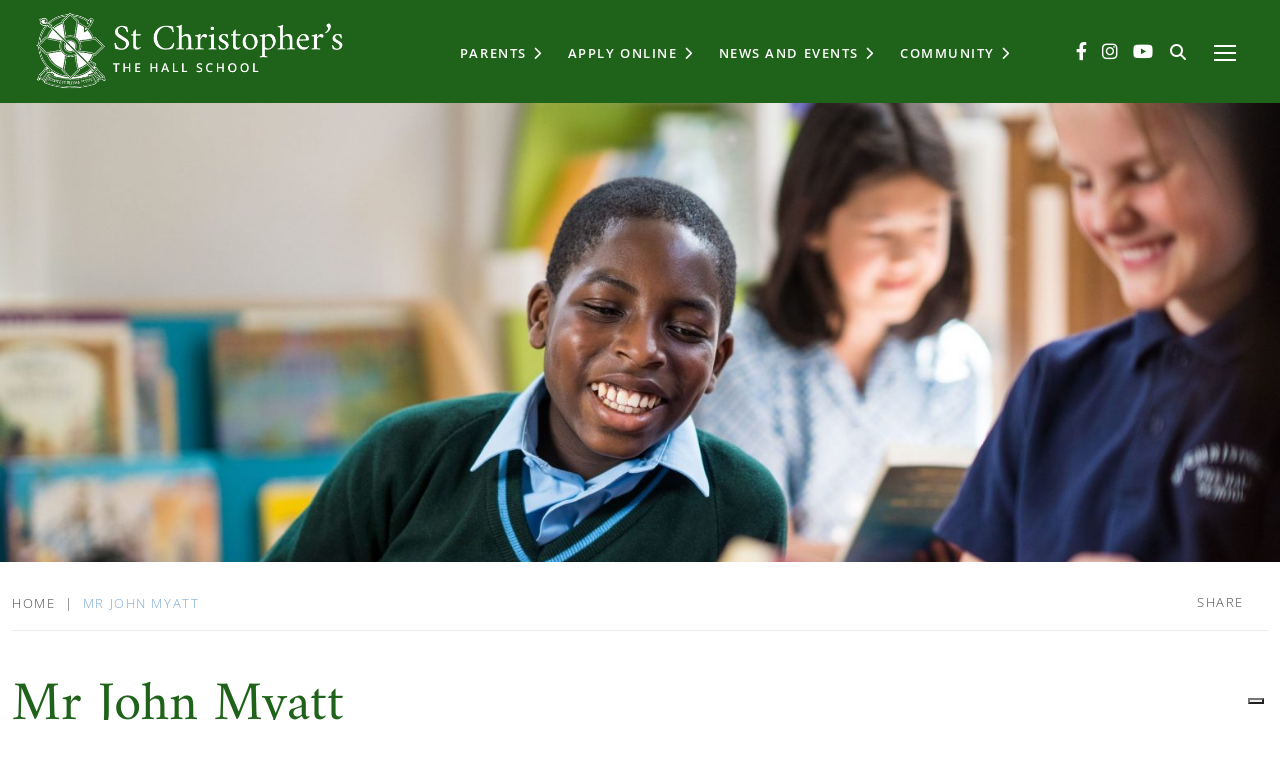

--- FILE ---
content_type: text/html; charset=UTF-8
request_url: https://www.stchristophersthehall.org.uk/staff/mr-john-myatt/
body_size: 61410
content:
<!DOCTYPE html>

<html dir="ltr" lang="en-GB" prefix="og: https://ogp.me/ns#" class="no-js no-svg">

<head><meta charset="UTF-8"><script>if(navigator.userAgent.match(/MSIE|Internet Explorer/i)||navigator.userAgent.match(/Trident\/7\..*?rv:11/i)){var href=document.location.href;if(!href.match(/[?&]nowprocket/)){if(href.indexOf("?")==-1){if(href.indexOf("#")==-1){document.location.href=href+"?nowprocket=1"}else{document.location.href=href.replace("#","?nowprocket=1#")}}else{if(href.indexOf("#")==-1){document.location.href=href+"&nowprocket=1"}else{document.location.href=href.replace("#","&nowprocket=1#")}}}}</script><script>(()=>{class RocketLazyLoadScripts{constructor(){this.v="2.0.4",this.userEvents=["keydown","keyup","mousedown","mouseup","mousemove","mouseover","mouseout","touchmove","touchstart","touchend","touchcancel","wheel","click","dblclick","input"],this.attributeEvents=["onblur","onclick","oncontextmenu","ondblclick","onfocus","onmousedown","onmouseenter","onmouseleave","onmousemove","onmouseout","onmouseover","onmouseup","onmousewheel","onscroll","onsubmit"]}async t(){this.i(),this.o(),/iP(ad|hone)/.test(navigator.userAgent)&&this.h(),this.u(),this.l(this),this.m(),this.k(this),this.p(this),this._(),await Promise.all([this.R(),this.L()]),this.lastBreath=Date.now(),this.S(this),this.P(),this.D(),this.O(),this.M(),await this.C(this.delayedScripts.normal),await this.C(this.delayedScripts.defer),await this.C(this.delayedScripts.async),await this.T(),await this.F(),await this.j(),await this.A(),window.dispatchEvent(new Event("rocket-allScriptsLoaded")),this.everythingLoaded=!0,this.lastTouchEnd&&await new Promise(t=>setTimeout(t,500-Date.now()+this.lastTouchEnd)),this.I(),this.H(),this.U(),this.W()}i(){this.CSPIssue=sessionStorage.getItem("rocketCSPIssue"),document.addEventListener("securitypolicyviolation",t=>{this.CSPIssue||"script-src-elem"!==t.violatedDirective||"data"!==t.blockedURI||(this.CSPIssue=!0,sessionStorage.setItem("rocketCSPIssue",!0))},{isRocket:!0})}o(){window.addEventListener("pageshow",t=>{this.persisted=t.persisted,this.realWindowLoadedFired=!0},{isRocket:!0}),window.addEventListener("pagehide",()=>{this.onFirstUserAction=null},{isRocket:!0})}h(){let t;function e(e){t=e}window.addEventListener("touchstart",e,{isRocket:!0}),window.addEventListener("touchend",function i(o){o.changedTouches[0]&&t.changedTouches[0]&&Math.abs(o.changedTouches[0].pageX-t.changedTouches[0].pageX)<10&&Math.abs(o.changedTouches[0].pageY-t.changedTouches[0].pageY)<10&&o.timeStamp-t.timeStamp<200&&(window.removeEventListener("touchstart",e,{isRocket:!0}),window.removeEventListener("touchend",i,{isRocket:!0}),"INPUT"===o.target.tagName&&"text"===o.target.type||(o.target.dispatchEvent(new TouchEvent("touchend",{target:o.target,bubbles:!0})),o.target.dispatchEvent(new MouseEvent("mouseover",{target:o.target,bubbles:!0})),o.target.dispatchEvent(new PointerEvent("click",{target:o.target,bubbles:!0,cancelable:!0,detail:1,clientX:o.changedTouches[0].clientX,clientY:o.changedTouches[0].clientY})),event.preventDefault()))},{isRocket:!0})}q(t){this.userActionTriggered||("mousemove"!==t.type||this.firstMousemoveIgnored?"keyup"===t.type||"mouseover"===t.type||"mouseout"===t.type||(this.userActionTriggered=!0,this.onFirstUserAction&&this.onFirstUserAction()):this.firstMousemoveIgnored=!0),"click"===t.type&&t.preventDefault(),t.stopPropagation(),t.stopImmediatePropagation(),"touchstart"===this.lastEvent&&"touchend"===t.type&&(this.lastTouchEnd=Date.now()),"click"===t.type&&(this.lastTouchEnd=0),this.lastEvent=t.type,t.composedPath&&t.composedPath()[0].getRootNode()instanceof ShadowRoot&&(t.rocketTarget=t.composedPath()[0]),this.savedUserEvents.push(t)}u(){this.savedUserEvents=[],this.userEventHandler=this.q.bind(this),this.userEvents.forEach(t=>window.addEventListener(t,this.userEventHandler,{passive:!1,isRocket:!0})),document.addEventListener("visibilitychange",this.userEventHandler,{isRocket:!0})}U(){this.userEvents.forEach(t=>window.removeEventListener(t,this.userEventHandler,{passive:!1,isRocket:!0})),document.removeEventListener("visibilitychange",this.userEventHandler,{isRocket:!0}),this.savedUserEvents.forEach(t=>{(t.rocketTarget||t.target).dispatchEvent(new window[t.constructor.name](t.type,t))})}m(){const t="return false",e=Array.from(this.attributeEvents,t=>"data-rocket-"+t),i="["+this.attributeEvents.join("],[")+"]",o="[data-rocket-"+this.attributeEvents.join("],[data-rocket-")+"]",s=(e,i,o)=>{o&&o!==t&&(e.setAttribute("data-rocket-"+i,o),e["rocket"+i]=new Function("event",o),e.setAttribute(i,t))};new MutationObserver(t=>{for(const n of t)"attributes"===n.type&&(n.attributeName.startsWith("data-rocket-")||this.everythingLoaded?n.attributeName.startsWith("data-rocket-")&&this.everythingLoaded&&this.N(n.target,n.attributeName.substring(12)):s(n.target,n.attributeName,n.target.getAttribute(n.attributeName))),"childList"===n.type&&n.addedNodes.forEach(t=>{if(t.nodeType===Node.ELEMENT_NODE)if(this.everythingLoaded)for(const i of[t,...t.querySelectorAll(o)])for(const t of i.getAttributeNames())e.includes(t)&&this.N(i,t.substring(12));else for(const e of[t,...t.querySelectorAll(i)])for(const t of e.getAttributeNames())this.attributeEvents.includes(t)&&s(e,t,e.getAttribute(t))})}).observe(document,{subtree:!0,childList:!0,attributeFilter:[...this.attributeEvents,...e]})}I(){this.attributeEvents.forEach(t=>{document.querySelectorAll("[data-rocket-"+t+"]").forEach(e=>{this.N(e,t)})})}N(t,e){const i=t.getAttribute("data-rocket-"+e);i&&(t.setAttribute(e,i),t.removeAttribute("data-rocket-"+e))}k(t){Object.defineProperty(HTMLElement.prototype,"onclick",{get(){return this.rocketonclick||null},set(e){this.rocketonclick=e,this.setAttribute(t.everythingLoaded?"onclick":"data-rocket-onclick","this.rocketonclick(event)")}})}S(t){function e(e,i){let o=e[i];e[i]=null,Object.defineProperty(e,i,{get:()=>o,set(s){t.everythingLoaded?o=s:e["rocket"+i]=o=s}})}e(document,"onreadystatechange"),e(window,"onload"),e(window,"onpageshow");try{Object.defineProperty(document,"readyState",{get:()=>t.rocketReadyState,set(e){t.rocketReadyState=e},configurable:!0}),document.readyState="loading"}catch(t){console.log("WPRocket DJE readyState conflict, bypassing")}}l(t){this.originalAddEventListener=EventTarget.prototype.addEventListener,this.originalRemoveEventListener=EventTarget.prototype.removeEventListener,this.savedEventListeners=[],EventTarget.prototype.addEventListener=function(e,i,o){o&&o.isRocket||!t.B(e,this)&&!t.userEvents.includes(e)||t.B(e,this)&&!t.userActionTriggered||e.startsWith("rocket-")||t.everythingLoaded?t.originalAddEventListener.call(this,e,i,o):(t.savedEventListeners.push({target:this,remove:!1,type:e,func:i,options:o}),"mouseenter"!==e&&"mouseleave"!==e||t.originalAddEventListener.call(this,e,t.savedUserEvents.push,o))},EventTarget.prototype.removeEventListener=function(e,i,o){o&&o.isRocket||!t.B(e,this)&&!t.userEvents.includes(e)||t.B(e,this)&&!t.userActionTriggered||e.startsWith("rocket-")||t.everythingLoaded?t.originalRemoveEventListener.call(this,e,i,o):t.savedEventListeners.push({target:this,remove:!0,type:e,func:i,options:o})}}J(t,e){this.savedEventListeners=this.savedEventListeners.filter(i=>{let o=i.type,s=i.target||window;return e!==o||t!==s||(this.B(o,s)&&(i.type="rocket-"+o),this.$(i),!1)})}H(){EventTarget.prototype.addEventListener=this.originalAddEventListener,EventTarget.prototype.removeEventListener=this.originalRemoveEventListener,this.savedEventListeners.forEach(t=>this.$(t))}$(t){t.remove?this.originalRemoveEventListener.call(t.target,t.type,t.func,t.options):this.originalAddEventListener.call(t.target,t.type,t.func,t.options)}p(t){let e;function i(e){return t.everythingLoaded?e:e.split(" ").map(t=>"load"===t||t.startsWith("load.")?"rocket-jquery-load":t).join(" ")}function o(o){function s(e){const s=o.fn[e];o.fn[e]=o.fn.init.prototype[e]=function(){return this[0]===window&&t.userActionTriggered&&("string"==typeof arguments[0]||arguments[0]instanceof String?arguments[0]=i(arguments[0]):"object"==typeof arguments[0]&&Object.keys(arguments[0]).forEach(t=>{const e=arguments[0][t];delete arguments[0][t],arguments[0][i(t)]=e})),s.apply(this,arguments),this}}if(o&&o.fn&&!t.allJQueries.includes(o)){const e={DOMContentLoaded:[],"rocket-DOMContentLoaded":[]};for(const t in e)document.addEventListener(t,()=>{e[t].forEach(t=>t())},{isRocket:!0});o.fn.ready=o.fn.init.prototype.ready=function(i){function s(){parseInt(o.fn.jquery)>2?setTimeout(()=>i.bind(document)(o)):i.bind(document)(o)}return"function"==typeof i&&(t.realDomReadyFired?!t.userActionTriggered||t.fauxDomReadyFired?s():e["rocket-DOMContentLoaded"].push(s):e.DOMContentLoaded.push(s)),o([])},s("on"),s("one"),s("off"),t.allJQueries.push(o)}e=o}t.allJQueries=[],o(window.jQuery),Object.defineProperty(window,"jQuery",{get:()=>e,set(t){o(t)}})}P(){const t=new Map;document.write=document.writeln=function(e){const i=document.currentScript,o=document.createRange(),s=i.parentElement;let n=t.get(i);void 0===n&&(n=i.nextSibling,t.set(i,n));const c=document.createDocumentFragment();o.setStart(c,0),c.appendChild(o.createContextualFragment(e)),s.insertBefore(c,n)}}async R(){return new Promise(t=>{this.userActionTriggered?t():this.onFirstUserAction=t})}async L(){return new Promise(t=>{document.addEventListener("DOMContentLoaded",()=>{this.realDomReadyFired=!0,t()},{isRocket:!0})})}async j(){return this.realWindowLoadedFired?Promise.resolve():new Promise(t=>{window.addEventListener("load",t,{isRocket:!0})})}M(){this.pendingScripts=[];this.scriptsMutationObserver=new MutationObserver(t=>{for(const e of t)e.addedNodes.forEach(t=>{"SCRIPT"!==t.tagName||t.noModule||t.isWPRocket||this.pendingScripts.push({script:t,promise:new Promise(e=>{const i=()=>{const i=this.pendingScripts.findIndex(e=>e.script===t);i>=0&&this.pendingScripts.splice(i,1),e()};t.addEventListener("load",i,{isRocket:!0}),t.addEventListener("error",i,{isRocket:!0}),setTimeout(i,1e3)})})})}),this.scriptsMutationObserver.observe(document,{childList:!0,subtree:!0})}async F(){await this.X(),this.pendingScripts.length?(await this.pendingScripts[0].promise,await this.F()):this.scriptsMutationObserver.disconnect()}D(){this.delayedScripts={normal:[],async:[],defer:[]},document.querySelectorAll("script[type$=rocketlazyloadscript]").forEach(t=>{t.hasAttribute("data-rocket-src")?t.hasAttribute("async")&&!1!==t.async?this.delayedScripts.async.push(t):t.hasAttribute("defer")&&!1!==t.defer||"module"===t.getAttribute("data-rocket-type")?this.delayedScripts.defer.push(t):this.delayedScripts.normal.push(t):this.delayedScripts.normal.push(t)})}async _(){await this.L();let t=[];document.querySelectorAll("script[type$=rocketlazyloadscript][data-rocket-src]").forEach(e=>{let i=e.getAttribute("data-rocket-src");if(i&&!i.startsWith("data:")){i.startsWith("//")&&(i=location.protocol+i);try{const o=new URL(i).origin;o!==location.origin&&t.push({src:o,crossOrigin:e.crossOrigin||"module"===e.getAttribute("data-rocket-type")})}catch(t){}}}),t=[...new Map(t.map(t=>[JSON.stringify(t),t])).values()],this.Y(t,"preconnect")}async G(t){if(await this.K(),!0!==t.noModule||!("noModule"in HTMLScriptElement.prototype))return new Promise(e=>{let i;function o(){(i||t).setAttribute("data-rocket-status","executed"),e()}try{if(navigator.userAgent.includes("Firefox/")||""===navigator.vendor||this.CSPIssue)i=document.createElement("script"),[...t.attributes].forEach(t=>{let e=t.nodeName;"type"!==e&&("data-rocket-type"===e&&(e="type"),"data-rocket-src"===e&&(e="src"),i.setAttribute(e,t.nodeValue))}),t.text&&(i.text=t.text),t.nonce&&(i.nonce=t.nonce),i.hasAttribute("src")?(i.addEventListener("load",o,{isRocket:!0}),i.addEventListener("error",()=>{i.setAttribute("data-rocket-status","failed-network"),e()},{isRocket:!0}),setTimeout(()=>{i.isConnected||e()},1)):(i.text=t.text,o()),i.isWPRocket=!0,t.parentNode.replaceChild(i,t);else{const i=t.getAttribute("data-rocket-type"),s=t.getAttribute("data-rocket-src");i?(t.type=i,t.removeAttribute("data-rocket-type")):t.removeAttribute("type"),t.addEventListener("load",o,{isRocket:!0}),t.addEventListener("error",i=>{this.CSPIssue&&i.target.src.startsWith("data:")?(console.log("WPRocket: CSP fallback activated"),t.removeAttribute("src"),this.G(t).then(e)):(t.setAttribute("data-rocket-status","failed-network"),e())},{isRocket:!0}),s?(t.fetchPriority="high",t.removeAttribute("data-rocket-src"),t.src=s):t.src="data:text/javascript;base64,"+window.btoa(unescape(encodeURIComponent(t.text)))}}catch(i){t.setAttribute("data-rocket-status","failed-transform"),e()}});t.setAttribute("data-rocket-status","skipped")}async C(t){const e=t.shift();return e?(e.isConnected&&await this.G(e),this.C(t)):Promise.resolve()}O(){this.Y([...this.delayedScripts.normal,...this.delayedScripts.defer,...this.delayedScripts.async],"preload")}Y(t,e){this.trash=this.trash||[];let i=!0;var o=document.createDocumentFragment();t.forEach(t=>{const s=t.getAttribute&&t.getAttribute("data-rocket-src")||t.src;if(s&&!s.startsWith("data:")){const n=document.createElement("link");n.href=s,n.rel=e,"preconnect"!==e&&(n.as="script",n.fetchPriority=i?"high":"low"),t.getAttribute&&"module"===t.getAttribute("data-rocket-type")&&(n.crossOrigin=!0),t.crossOrigin&&(n.crossOrigin=t.crossOrigin),t.integrity&&(n.integrity=t.integrity),t.nonce&&(n.nonce=t.nonce),o.appendChild(n),this.trash.push(n),i=!1}}),document.head.appendChild(o)}W(){this.trash.forEach(t=>t.remove())}async T(){try{document.readyState="interactive"}catch(t){}this.fauxDomReadyFired=!0;try{await this.K(),this.J(document,"readystatechange"),document.dispatchEvent(new Event("rocket-readystatechange")),await this.K(),document.rocketonreadystatechange&&document.rocketonreadystatechange(),await this.K(),this.J(document,"DOMContentLoaded"),document.dispatchEvent(new Event("rocket-DOMContentLoaded")),await this.K(),this.J(window,"DOMContentLoaded"),window.dispatchEvent(new Event("rocket-DOMContentLoaded"))}catch(t){console.error(t)}}async A(){try{document.readyState="complete"}catch(t){}try{await this.K(),this.J(document,"readystatechange"),document.dispatchEvent(new Event("rocket-readystatechange")),await this.K(),document.rocketonreadystatechange&&document.rocketonreadystatechange(),await this.K(),this.J(window,"load"),window.dispatchEvent(new Event("rocket-load")),await this.K(),window.rocketonload&&window.rocketonload(),await this.K(),this.allJQueries.forEach(t=>t(window).trigger("rocket-jquery-load")),await this.K(),this.J(window,"pageshow");const t=new Event("rocket-pageshow");t.persisted=this.persisted,window.dispatchEvent(t),await this.K(),window.rocketonpageshow&&window.rocketonpageshow({persisted:this.persisted})}catch(t){console.error(t)}}async K(){Date.now()-this.lastBreath>45&&(await this.X(),this.lastBreath=Date.now())}async X(){return document.hidden?new Promise(t=>setTimeout(t)):new Promise(t=>requestAnimationFrame(t))}B(t,e){return e===document&&"readystatechange"===t||(e===document&&"DOMContentLoaded"===t||(e===window&&"DOMContentLoaded"===t||(e===window&&"load"===t||e===window&&"pageshow"===t)))}static run(){(new RocketLazyLoadScripts).t()}}RocketLazyLoadScripts.run()})();</script>
	
	
	<!-- Google tag (gtag.js) -->
<script type="rocketlazyloadscript" async data-rocket-src="https://www.googletagmanager.com/gtag/js?id=UA-250096451-1"></script>
<script type="rocketlazyloadscript">
  window.dataLayer = window.dataLayer || [];
  function gtag(){dataLayer.push(arguments);}
  gtag('js', new Date());

  gtag('config', 'UA-250096451-1');
</script>
	
	
	
	

	<meta name="viewport" content="width=device-width, initial-scale=1">

	<meta http-equiv="X-UA-Compatible" content="IE=edge" />

	<link rel="profile" href="http://gmpg.org/xfn/11">

<title>St Christopher&#039;s The Hall School | Mr John Myatt - St Christopher's The Hall School</title>
<link data-rocket-preload as="style" href="https://fonts.googleapis.com/css2?family=Amiri:ital,wght@0,400;0,700;1,400;1,700&#038;family=Open+Sans:ital,wght@0,300;0,400;0,500;0,600;0,700;0,800;1,300;1,400;1,500;1,600;1,700;1,800&#038;display=swap" rel="preload">
<link data-rocket-preload as="style" href="https://fonts.googleapis.com/css?family=Open%20Sans%3A300italic%2C400italic%2C600italic%2C300%2C400%2C600%7CCrimson%20Pro%3A400%2C700&#038;subset=latin%2Clatin-ext&#038;display=swap" rel="preload">
<link href="https://fonts.googleapis.com/css2?family=Amiri:ital,wght@0,400;0,700;1,400;1,700&#038;family=Open+Sans:ital,wght@0,300;0,400;0,500;0,600;0,700;0,800;1,300;1,400;1,500;1,600;1,700;1,800&#038;display=swap" media="print" onload="this.media=&#039;all&#039;" rel="stylesheet">
<link href="https://fonts.googleapis.com/css?family=Open%20Sans%3A300italic%2C400italic%2C600italic%2C300%2C400%2C600%7CCrimson%20Pro%3A400%2C700&#038;subset=latin%2Clatin-ext&#038;display=swap" media="print" onload="this.media=&#039;all&#039;" rel="stylesheet">
<style id="wpr-usedcss">img:is([sizes=auto i],[sizes^="auto," i]){contain-intrinsic-size:3000px 1500px}img.emoji{display:inline!important;border:none!important;box-shadow:none!important;height:1em!important;width:1em!important;margin:0 .07em!important;vertical-align:-.1em!important;background:0 0!important;padding:0!important}:where(.wp-block-button__link){border-radius:9999px;box-shadow:none;padding:calc(.667em + 2px) calc(1.333em + 2px);text-decoration:none}:root :where(.wp-block-button .wp-block-button__link.is-style-outline),:root :where(.wp-block-button.is-style-outline>.wp-block-button__link){border:2px solid;padding:.667em 1.333em}:root :where(.wp-block-button .wp-block-button__link.is-style-outline:not(.has-text-color)),:root :where(.wp-block-button.is-style-outline>.wp-block-button__link:not(.has-text-color)){color:currentColor}:root :where(.wp-block-button .wp-block-button__link.is-style-outline:not(.has-background)),:root :where(.wp-block-button.is-style-outline>.wp-block-button__link:not(.has-background)){background-color:initial;background-image:none}:where(.wp-block-calendar table:not(.has-background) th){background:#ddd}:where(.wp-block-columns){margin-bottom:1.75em}:where(.wp-block-columns.has-background){padding:1.25em 2.375em}:where(.wp-block-post-comments input[type=submit]){border:none}:where(.wp-block-cover-image:not(.has-text-color)),:where(.wp-block-cover:not(.has-text-color)){color:#fff}:where(.wp-block-cover-image.is-light:not(.has-text-color)),:where(.wp-block-cover.is-light:not(.has-text-color)){color:#000}:root :where(.wp-block-cover h1:not(.has-text-color)),:root :where(.wp-block-cover h2:not(.has-text-color)),:root :where(.wp-block-cover h3:not(.has-text-color)),:root :where(.wp-block-cover h4:not(.has-text-color)),:root :where(.wp-block-cover h5:not(.has-text-color)),:root :where(.wp-block-cover h6:not(.has-text-color)),:root :where(.wp-block-cover p:not(.has-text-color)){color:inherit}:where(.wp-block-file){margin-bottom:1.5em}:where(.wp-block-file__button){border-radius:2em;display:inline-block;padding:.5em 1em}:where(.wp-block-file__button):is(a):active,:where(.wp-block-file__button):is(a):focus,:where(.wp-block-file__button):is(a):hover,:where(.wp-block-file__button):is(a):visited{box-shadow:none;color:#fff;opacity:.85;text-decoration:none}:where(.wp-block-group.wp-block-group-is-layout-constrained){position:relative}:root :where(.wp-block-image.is-style-rounded img,.wp-block-image .is-style-rounded img){border-radius:9999px}:where(.wp-block-latest-comments:not([style*=line-height] .wp-block-latest-comments__comment)){line-height:1.1}:where(.wp-block-latest-comments:not([style*=line-height] .wp-block-latest-comments__comment-excerpt p)){line-height:1.8}:root :where(.wp-block-latest-posts.is-grid){padding:0}:root :where(.wp-block-latest-posts.wp-block-latest-posts__list){padding-left:0}ul{box-sizing:border-box}:root :where(.wp-block-list.has-background){padding:1.25em 2.375em}:where(.wp-block-navigation.has-background .wp-block-navigation-item a:not(.wp-element-button)),:where(.wp-block-navigation.has-background .wp-block-navigation-submenu a:not(.wp-element-button)){padding:.5em 1em}:where(.wp-block-navigation .wp-block-navigation__submenu-container .wp-block-navigation-item a:not(.wp-element-button)),:where(.wp-block-navigation .wp-block-navigation__submenu-container .wp-block-navigation-submenu a:not(.wp-element-button)),:where(.wp-block-navigation .wp-block-navigation__submenu-container .wp-block-navigation-submenu button.wp-block-navigation-item__content),:where(.wp-block-navigation .wp-block-navigation__submenu-container .wp-block-pages-list__item button.wp-block-navigation-item__content){padding:.5em 1em}:root :where(p.has-background){padding:1.25em 2.375em}:where(p.has-text-color:not(.has-link-color)) a{color:inherit}:where(.wp-block-post-comments-form) input:not([type=submit]),:where(.wp-block-post-comments-form) textarea{border:1px solid #949494;font-family:inherit;font-size:1em}:where(.wp-block-post-comments-form) input:where(:not([type=submit]):not([type=checkbox])),:where(.wp-block-post-comments-form) textarea{padding:calc(.667em + 2px)}:where(.wp-block-post-excerpt){box-sizing:border-box;margin-bottom:var(--wp--style--block-gap);margin-top:var(--wp--style--block-gap)}:where(.wp-block-preformatted.has-background){padding:1.25em 2.375em}:where(.wp-block-search__button){border:1px solid #ccc;padding:6px 10px}:where(.wp-block-search__input){font-family:inherit;font-size:inherit;font-style:inherit;font-weight:inherit;letter-spacing:inherit;line-height:inherit;text-transform:inherit}:where(.wp-block-search__button-inside .wp-block-search__inside-wrapper){border:1px solid #949494;box-sizing:border-box;padding:4px}:where(.wp-block-search__button-inside .wp-block-search__inside-wrapper) .wp-block-search__input{border:none;border-radius:0;padding:0 4px}:where(.wp-block-search__button-inside .wp-block-search__inside-wrapper) .wp-block-search__input:focus{outline:0}:where(.wp-block-search__button-inside .wp-block-search__inside-wrapper) :where(.wp-block-search__button){padding:4px 8px}:root :where(.wp-block-separator.is-style-dots){height:auto;line-height:1;text-align:center}:root :where(.wp-block-separator.is-style-dots):before{color:currentColor;content:"···";font-family:serif;font-size:1.5em;letter-spacing:2em;padding-left:2em}:root :where(.wp-block-site-logo.is-style-rounded){border-radius:9999px}:where(.wp-block-social-links:not(.is-style-logos-only)) .wp-social-link{background-color:#f0f0f0;color:#444}:where(.wp-block-social-links:not(.is-style-logos-only)) .wp-social-link-amazon{background-color:#f90;color:#fff}:where(.wp-block-social-links:not(.is-style-logos-only)) .wp-social-link-bandcamp{background-color:#1ea0c3;color:#fff}:where(.wp-block-social-links:not(.is-style-logos-only)) .wp-social-link-behance{background-color:#0757fe;color:#fff}:where(.wp-block-social-links:not(.is-style-logos-only)) .wp-social-link-bluesky{background-color:#0a7aff;color:#fff}:where(.wp-block-social-links:not(.is-style-logos-only)) .wp-social-link-codepen{background-color:#1e1f26;color:#fff}:where(.wp-block-social-links:not(.is-style-logos-only)) .wp-social-link-deviantart{background-color:#02e49b;color:#fff}:where(.wp-block-social-links:not(.is-style-logos-only)) .wp-social-link-dribbble{background-color:#e94c89;color:#fff}:where(.wp-block-social-links:not(.is-style-logos-only)) .wp-social-link-dropbox{background-color:#4280ff;color:#fff}:where(.wp-block-social-links:not(.is-style-logos-only)) .wp-social-link-etsy{background-color:#f45800;color:#fff}:where(.wp-block-social-links:not(.is-style-logos-only)) .wp-social-link-facebook{background-color:#0866ff;color:#fff}:where(.wp-block-social-links:not(.is-style-logos-only)) .wp-social-link-fivehundredpx{background-color:#000;color:#fff}:where(.wp-block-social-links:not(.is-style-logos-only)) .wp-social-link-flickr{background-color:#0461dd;color:#fff}:where(.wp-block-social-links:not(.is-style-logos-only)) .wp-social-link-foursquare{background-color:#e65678;color:#fff}:where(.wp-block-social-links:not(.is-style-logos-only)) .wp-social-link-github{background-color:#24292d;color:#fff}:where(.wp-block-social-links:not(.is-style-logos-only)) .wp-social-link-goodreads{background-color:#eceadd;color:#382110}:where(.wp-block-social-links:not(.is-style-logos-only)) .wp-social-link-google{background-color:#ea4434;color:#fff}:where(.wp-block-social-links:not(.is-style-logos-only)) .wp-social-link-gravatar{background-color:#1d4fc4;color:#fff}:where(.wp-block-social-links:not(.is-style-logos-only)) .wp-social-link-instagram{background-color:#f00075;color:#fff}:where(.wp-block-social-links:not(.is-style-logos-only)) .wp-social-link-lastfm{background-color:#e21b24;color:#fff}:where(.wp-block-social-links:not(.is-style-logos-only)) .wp-social-link-linkedin{background-color:#0d66c2;color:#fff}:where(.wp-block-social-links:not(.is-style-logos-only)) .wp-social-link-mastodon{background-color:#3288d4;color:#fff}:where(.wp-block-social-links:not(.is-style-logos-only)) .wp-social-link-medium{background-color:#000;color:#fff}:where(.wp-block-social-links:not(.is-style-logos-only)) .wp-social-link-meetup{background-color:#f6405f;color:#fff}:where(.wp-block-social-links:not(.is-style-logos-only)) .wp-social-link-patreon{background-color:#000;color:#fff}:where(.wp-block-social-links:not(.is-style-logos-only)) .wp-social-link-pinterest{background-color:#e60122;color:#fff}:where(.wp-block-social-links:not(.is-style-logos-only)) .wp-social-link-pocket{background-color:#ef4155;color:#fff}:where(.wp-block-social-links:not(.is-style-logos-only)) .wp-social-link-reddit{background-color:#ff4500;color:#fff}:where(.wp-block-social-links:not(.is-style-logos-only)) .wp-social-link-skype{background-color:#0478d7;color:#fff}:where(.wp-block-social-links:not(.is-style-logos-only)) .wp-social-link-snapchat{background-color:#fefc00;color:#fff;stroke:#000}:where(.wp-block-social-links:not(.is-style-logos-only)) .wp-social-link-soundcloud{background-color:#ff5600;color:#fff}:where(.wp-block-social-links:not(.is-style-logos-only)) .wp-social-link-spotify{background-color:#1bd760;color:#fff}:where(.wp-block-social-links:not(.is-style-logos-only)) .wp-social-link-telegram{background-color:#2aabee;color:#fff}:where(.wp-block-social-links:not(.is-style-logos-only)) .wp-social-link-threads{background-color:#000;color:#fff}:where(.wp-block-social-links:not(.is-style-logos-only)) .wp-social-link-tiktok{background-color:#000;color:#fff}:where(.wp-block-social-links:not(.is-style-logos-only)) .wp-social-link-tumblr{background-color:#011835;color:#fff}:where(.wp-block-social-links:not(.is-style-logos-only)) .wp-social-link-twitch{background-color:#6440a4;color:#fff}:where(.wp-block-social-links:not(.is-style-logos-only)) .wp-social-link-twitter{background-color:#1da1f2;color:#fff}:where(.wp-block-social-links:not(.is-style-logos-only)) .wp-social-link-vimeo{background-color:#1eb7ea;color:#fff}:where(.wp-block-social-links:not(.is-style-logos-only)) .wp-social-link-vk{background-color:#4680c2;color:#fff}:where(.wp-block-social-links:not(.is-style-logos-only)) .wp-social-link-wordpress{background-color:#3499cd;color:#fff}:where(.wp-block-social-links:not(.is-style-logos-only)) .wp-social-link-whatsapp{background-color:#25d366;color:#fff}:where(.wp-block-social-links:not(.is-style-logos-only)) .wp-social-link-x{background-color:#000;color:#fff}:where(.wp-block-social-links:not(.is-style-logos-only)) .wp-social-link-yelp{background-color:#d32422;color:#fff}:where(.wp-block-social-links:not(.is-style-logos-only)) .wp-social-link-youtube{background-color:red;color:#fff}:where(.wp-block-social-links.is-style-logos-only) .wp-social-link{background:0 0}:where(.wp-block-social-links.is-style-logos-only) .wp-social-link svg{height:1.25em;width:1.25em}:where(.wp-block-social-links.is-style-logos-only) .wp-social-link-amazon{color:#f90}:where(.wp-block-social-links.is-style-logos-only) .wp-social-link-bandcamp{color:#1ea0c3}:where(.wp-block-social-links.is-style-logos-only) .wp-social-link-behance{color:#0757fe}:where(.wp-block-social-links.is-style-logos-only) .wp-social-link-bluesky{color:#0a7aff}:where(.wp-block-social-links.is-style-logos-only) .wp-social-link-codepen{color:#1e1f26}:where(.wp-block-social-links.is-style-logos-only) .wp-social-link-deviantart{color:#02e49b}:where(.wp-block-social-links.is-style-logos-only) .wp-social-link-dribbble{color:#e94c89}:where(.wp-block-social-links.is-style-logos-only) .wp-social-link-dropbox{color:#4280ff}:where(.wp-block-social-links.is-style-logos-only) .wp-social-link-etsy{color:#f45800}:where(.wp-block-social-links.is-style-logos-only) .wp-social-link-facebook{color:#0866ff}:where(.wp-block-social-links.is-style-logos-only) .wp-social-link-fivehundredpx{color:#000}:where(.wp-block-social-links.is-style-logos-only) .wp-social-link-flickr{color:#0461dd}:where(.wp-block-social-links.is-style-logos-only) .wp-social-link-foursquare{color:#e65678}:where(.wp-block-social-links.is-style-logos-only) .wp-social-link-github{color:#24292d}:where(.wp-block-social-links.is-style-logos-only) .wp-social-link-goodreads{color:#382110}:where(.wp-block-social-links.is-style-logos-only) .wp-social-link-google{color:#ea4434}:where(.wp-block-social-links.is-style-logos-only) .wp-social-link-gravatar{color:#1d4fc4}:where(.wp-block-social-links.is-style-logos-only) .wp-social-link-instagram{color:#f00075}:where(.wp-block-social-links.is-style-logos-only) .wp-social-link-lastfm{color:#e21b24}:where(.wp-block-social-links.is-style-logos-only) .wp-social-link-linkedin{color:#0d66c2}:where(.wp-block-social-links.is-style-logos-only) .wp-social-link-mastodon{color:#3288d4}:where(.wp-block-social-links.is-style-logos-only) .wp-social-link-medium{color:#000}:where(.wp-block-social-links.is-style-logos-only) .wp-social-link-meetup{color:#f6405f}:where(.wp-block-social-links.is-style-logos-only) .wp-social-link-patreon{color:#000}:where(.wp-block-social-links.is-style-logos-only) .wp-social-link-pinterest{color:#e60122}:where(.wp-block-social-links.is-style-logos-only) .wp-social-link-pocket{color:#ef4155}:where(.wp-block-social-links.is-style-logos-only) .wp-social-link-reddit{color:#ff4500}:where(.wp-block-social-links.is-style-logos-only) .wp-social-link-skype{color:#0478d7}:where(.wp-block-social-links.is-style-logos-only) .wp-social-link-snapchat{color:#fff;stroke:#000}:where(.wp-block-social-links.is-style-logos-only) .wp-social-link-soundcloud{color:#ff5600}:where(.wp-block-social-links.is-style-logos-only) .wp-social-link-spotify{color:#1bd760}:where(.wp-block-social-links.is-style-logos-only) .wp-social-link-telegram{color:#2aabee}:where(.wp-block-social-links.is-style-logos-only) .wp-social-link-threads{color:#000}:where(.wp-block-social-links.is-style-logos-only) .wp-social-link-tiktok{color:#000}:where(.wp-block-social-links.is-style-logos-only) .wp-social-link-tumblr{color:#011835}:where(.wp-block-social-links.is-style-logos-only) .wp-social-link-twitch{color:#6440a4}:where(.wp-block-social-links.is-style-logos-only) .wp-social-link-twitter{color:#1da1f2}:where(.wp-block-social-links.is-style-logos-only) .wp-social-link-vimeo{color:#1eb7ea}:where(.wp-block-social-links.is-style-logos-only) .wp-social-link-vk{color:#4680c2}:where(.wp-block-social-links.is-style-logos-only) .wp-social-link-whatsapp{color:#25d366}:where(.wp-block-social-links.is-style-logos-only) .wp-social-link-wordpress{color:#3499cd}:where(.wp-block-social-links.is-style-logos-only) .wp-social-link-x{color:#000}:where(.wp-block-social-links.is-style-logos-only) .wp-social-link-yelp{color:#d32422}:where(.wp-block-social-links.is-style-logos-only) .wp-social-link-youtube{color:red}:root :where(.wp-block-social-links .wp-social-link a){padding:.25em}:root :where(.wp-block-social-links.is-style-logos-only .wp-social-link a){padding:0}:root :where(.wp-block-social-links.is-style-pill-shape .wp-social-link a){padding-left:.66667em;padding-right:.66667em}:root :where(.wp-block-tag-cloud.is-style-outline){display:flex;flex-wrap:wrap;gap:1ch}:root :where(.wp-block-tag-cloud.is-style-outline a){border:1px solid;font-size:unset!important;margin-right:0;padding:1ch 2ch;text-decoration:none!important}:root :where(.wp-block-table-of-contents){box-sizing:border-box}:where(.wp-block-term-description){box-sizing:border-box;margin-bottom:var(--wp--style--block-gap);margin-top:var(--wp--style--block-gap)}:where(pre.wp-block-verse){font-family:inherit}:root{--wp--preset--font-size--normal:16px;--wp--preset--font-size--huge:42px}.screen-reader-text{border:0;clip:rect(1px,1px,1px,1px);clip-path:inset(50%);height:1px;margin:-1px;overflow:hidden;padding:0;position:absolute;width:1px;word-wrap:normal!important}.screen-reader-text:focus{background-color:#ddd;clip:auto!important;clip-path:none;color:#444;display:block;font-size:1em;height:auto;left:5px;line-height:normal;padding:15px 23px 14px;text-decoration:none;top:5px;width:auto;z-index:100000}html :where(.has-border-color){border-style:solid}html :where([style*=border-top-color]){border-top-style:solid}html :where([style*=border-right-color]){border-right-style:solid}html :where([style*=border-bottom-color]){border-bottom-style:solid}html :where([style*=border-left-color]){border-left-style:solid}html :where([style*=border-width]){border-style:solid}html :where([style*=border-top-width]){border-top-style:solid}html :where([style*=border-right-width]){border-right-style:solid}html :where([style*=border-bottom-width]){border-bottom-style:solid}html :where([style*=border-left-width]){border-left-style:solid}html :where(img[class*=wp-image-]){height:auto;max-width:100%}:where(figure){margin:0 0 1em}html :where(.is-position-sticky){--wp-admin--admin-bar--position-offset:var(--wp-admin--admin-bar--height,0px)}@media screen and (max-width:600px){html :where(.is-position-sticky){--wp-admin--admin-bar--position-offset:0px}}:root{--wp--preset--aspect-ratio--square:1;--wp--preset--aspect-ratio--4-3:4/3;--wp--preset--aspect-ratio--3-4:3/4;--wp--preset--aspect-ratio--3-2:3/2;--wp--preset--aspect-ratio--2-3:2/3;--wp--preset--aspect-ratio--16-9:16/9;--wp--preset--aspect-ratio--9-16:9/16;--wp--preset--color--black:#000000;--wp--preset--color--cyan-bluish-gray:#abb8c3;--wp--preset--color--white:#ffffff;--wp--preset--color--pale-pink:#f78da7;--wp--preset--color--vivid-red:#cf2e2e;--wp--preset--color--luminous-vivid-orange:#ff6900;--wp--preset--color--luminous-vivid-amber:#fcb900;--wp--preset--color--light-green-cyan:#7bdcb5;--wp--preset--color--vivid-green-cyan:#00d084;--wp--preset--color--pale-cyan-blue:#8ed1fc;--wp--preset--color--vivid-cyan-blue:#0693e3;--wp--preset--color--vivid-purple:#9b51e0;--wp--preset--gradient--vivid-cyan-blue-to-vivid-purple:linear-gradient(135deg,rgba(6, 147, 227, 1) 0%,rgb(155, 81, 224) 100%);--wp--preset--gradient--light-green-cyan-to-vivid-green-cyan:linear-gradient(135deg,rgb(122, 220, 180) 0%,rgb(0, 208, 130) 100%);--wp--preset--gradient--luminous-vivid-amber-to-luminous-vivid-orange:linear-gradient(135deg,rgba(252, 185, 0, 1) 0%,rgba(255, 105, 0, 1) 100%);--wp--preset--gradient--luminous-vivid-orange-to-vivid-red:linear-gradient(135deg,rgba(255, 105, 0, 1) 0%,rgb(207, 46, 46) 100%);--wp--preset--gradient--very-light-gray-to-cyan-bluish-gray:linear-gradient(135deg,rgb(238, 238, 238) 0%,rgb(169, 184, 195) 100%);--wp--preset--gradient--cool-to-warm-spectrum:linear-gradient(135deg,rgb(74, 234, 220) 0%,rgb(151, 120, 209) 20%,rgb(207, 42, 186) 40%,rgb(238, 44, 130) 60%,rgb(251, 105, 98) 80%,rgb(254, 248, 76) 100%);--wp--preset--gradient--blush-light-purple:linear-gradient(135deg,rgb(255, 206, 236) 0%,rgb(152, 150, 240) 100%);--wp--preset--gradient--blush-bordeaux:linear-gradient(135deg,rgb(254, 205, 165) 0%,rgb(254, 45, 45) 50%,rgb(107, 0, 62) 100%);--wp--preset--gradient--luminous-dusk:linear-gradient(135deg,rgb(255, 203, 112) 0%,rgb(199, 81, 192) 50%,rgb(65, 88, 208) 100%);--wp--preset--gradient--pale-ocean:linear-gradient(135deg,rgb(255, 245, 203) 0%,rgb(182, 227, 212) 50%,rgb(51, 167, 181) 100%);--wp--preset--gradient--electric-grass:linear-gradient(135deg,rgb(202, 248, 128) 0%,rgb(113, 206, 126) 100%);--wp--preset--gradient--midnight:linear-gradient(135deg,rgb(2, 3, 129) 0%,rgb(40, 116, 252) 100%);--wp--preset--font-size--small:13px;--wp--preset--font-size--medium:20px;--wp--preset--font-size--large:36px;--wp--preset--font-size--x-large:42px;--wp--preset--spacing--20:0.44rem;--wp--preset--spacing--30:0.67rem;--wp--preset--spacing--40:1rem;--wp--preset--spacing--50:1.5rem;--wp--preset--spacing--60:2.25rem;--wp--preset--spacing--70:3.38rem;--wp--preset--spacing--80:5.06rem;--wp--preset--shadow--natural:6px 6px 9px rgba(0, 0, 0, .2);--wp--preset--shadow--deep:12px 12px 50px rgba(0, 0, 0, .4);--wp--preset--shadow--sharp:6px 6px 0px rgba(0, 0, 0, .2);--wp--preset--shadow--outlined:6px 6px 0px -3px rgba(255, 255, 255, 1),6px 6px rgba(0, 0, 0, 1);--wp--preset--shadow--crisp:6px 6px 0px rgba(0, 0, 0, 1)}:where(.is-layout-flex){gap:.5em}:where(.is-layout-grid){gap:.5em}:where(.wp-block-post-template.is-layout-flex){gap:1.25em}:where(.wp-block-post-template.is-layout-grid){gap:1.25em}:where(.wp-block-columns.is-layout-flex){gap:2em}:where(.wp-block-columns.is-layout-grid){gap:2em}:root :where(.wp-block-pullquote){font-size:1.5em;line-height:1.6}body:after{content:url(https://www.stchristophersthehall.org.uk/wp-content/plugins/custom-twitter-feeds-pro/img/ctf-sprite.png);display:none}.no-js .ctf-carousel{display:block}.wpa-test-msg{background:#d1ecf1!important;border:1px solid #bee5eb!important;border-radius:5px!important;color:#0c5460!important;font-size:14px!important;padding:.75rem 1.25rem!important;font-family:Arial!important;margin-top:5px!important}span.wpa-button{display:inline-block!important;padding-top:5px!important;color:#fff!important;background-color:#6c757d!important;border-color:#6c757d!important;padding:5px 10px!important;border-radius:5px!important;margin-top:5px!important;cursor:pointer!important}#altEmail_container,.altEmail_container{position:absolute!important;overflow:hidden!important;display:inline!important;height:1px!important;width:1px!important;z-index:-1000!important}.map-body,.mapItem{--main-color:#79AAD5;--alt-color:#e7ebee;--hover-color:#1F631A}.embed-container{position:relative;padding-bottom:56.25%;height:0;overflow:hidden;max-width:100%}section.mapWrap{position:relative}.mapItem a.btn{background:var(--main-color,#000);color:#fff;font-size:1em;padding:.8em 1.8em;border-color:var(--main-color,#000);text-decoration:none!important;margin:0 0 .7em;width:100%}.mapItem a.btn:after{display:none}.map-body{background:#fff;margin-bottom:50px}.map-body.loading .pageMap{opacity:.5;pointer-events:none}.pageMap{width:100%;position:relative;clear:both}.pageMap .mapWrap{position:relative;display:block}.pageMap .mapWrap img{width:100%;display:block;visibility:hidden;height:auto}.pageMap.init .mapWrap img{visibility:visible}.mapIcon{display:none;position:absolute;transform:translate(-50%,-50%)}.mapIcon a{text-decoration:none!important}.mapIcon:hover{z-index:100}.mapIcon.activeIcon{display:block}.mapIcon a:hover{text-decoration:none}.content .map-body h2{text-align:inherit}.content .map-body h2:after{display:none}.mapImagesSlider{position:relative;margin-bottom:35px}.mapImagesSlider .slide{width:100%;height:100%;overflow:hidden}.mapImagesSlider .slide:before{content:'';display:block;width:100%;padding-top:56.25%}.mapImagesSlider .slide img{position:absolute;top:0;left:0;width:100%;height:100%;object-fit:cover}.mapImagePager{max-height:200px;overflow:hidden;margin-bottom:20px;display:none}.mapImagePager .owl-stage-outer{max-height:200px}.mapImagePager.owl-loaded{display:block;max-height:none}.mapImagePager .navIcon{cursor:pointer}.mapImagePager .owl-nav{width:100%;text-align:center;margin:20px 0;position:relative}.mapImagePager .owl-nav:after{content:'';display:block;width:1px;height:10px;background-color:#000;position:absolute;left:50%;top:50%;transform:translate(-50%,-50%)}.mapImagePager .owl-nav .owl-next,.mapImagePager .owl-nav .owl-prev{font-size:12px;letter-spacing:1px;margin:0 10px;text-transform:uppercase;display:inline-block}.mapImagePager .owl-nav .owl-next:focus,.mapImagePager .owl-nav .owl-next:hover,.mapImagePager .owl-nav .owl-prev:focus,.mapImagePager .owl-nav .owl-prev:hover{color:#133250;outline:0}@media screen and (min-width:992px){.fancybox-content.mapItem{padding:24px 50px!important;border-radius:30px;overflow:visible}.fancybox-content.mapItem .fancybox-close-small{color:var(--main-color,#000);top:10px;right:10px;padding:0;width:30px;height:30px;opacity:1}.fancybox-content.mapItem .fancybox-close-small:after{display:none!important}.fancybox-content.mapItem .fancybox-close-small:before{content:"×";display:block;font-weight:400;font:38px/30px Arial,Helvetica Neue,Helvetica,sans-serif}.mapItem .fancybox-close-small svg{display:none}.mapIcon.activeIcon:hover{z-index:100}.mapIcon.activeIcon:hover img{-webkit-filter:brightness(1.1) drop-shadow(0px 0px 15px rgba(255,255,255,1));filter:brightness(1.1) drop-shadow( 0px 0px 15px rgba(255, 255, 255, 1))}.mapItem,.mapItem.fancybox-content{width:90%;max-width:960px}}@media screen and (min-width:1200px){.iconLabel span{white-space:nowrap}.mapItem{max-width:1140px}}.mapInfoBlock{top:0;left:0;width:100%}.mapInfoBlockNav{border-radius:30px;list-style:none;overflow:hidden;padding:30px 0;margin:20px 0 30px;background:#f1f1f1;font-size:18px}.mapInfoBlockNav a{color:#333;display:block;padding:5px 30px;padding-right:50px;font-weight:700;position:relative}.mapInfoBlockNav a:hover{text-decoration:none;color:var(--main-color,#000)}.mapInfoBlockNav a:after{content:'\f054';font-weight:900;font-family:"Font Awesome 5 Free";position:absolute;right:30px;top:5px;opacity:0}.mapInfoBlockNav a.active{text-decoration:underline}.mapInfoBlockNav a.active:after{opacity:1}.map-body h2{display:none}body.highvis :after,body.highvis :before{height:auto!important;width:auto!important;padding:0!important;margin:0!important}body.highvis .cycle-slideshow{display:none!important}body.highvis{background-color:#000!important}body.highvis *,body.highvis * a{background:#222!important;background-image:none!important;color:#ff0!important;text-transform:none!important;border-color:#000!important}body.highvis a{text-decoration:none!important;color:#00f1ff!important}body.highvis * a{text-decoration:none!important;color:#00f1ff!important}body.highvis * a:hover{text-decoration:underline!important;color:#fff!important}body.highvis * a:hover *{text-decoration:underline!important;color:#fff!important}body.printerSS :after,body.printerSS :before{height:auto!important;width:auto!important;padding:0!important;margin:0!important}body.printerSS .cycle-slideshow{display:none!important}body.printerSS{background-color:#fff!important}body.printerSS *,body.printerSS * a{background:#fff!important;background-image:none!important;color:#000!important}body.printerSS a{text-decoration:none!important}body.printerSS * a{text-decoration:none!important}body.printerSS * a:hover{text-decoration:underline!important;color:#000!important}body.printerSS * a:hover *{text-decoration:underline!important;color:#000!important}:root{--bs-blue:#0d6efd;--bs-indigo:#6610f2;--bs-purple:#6f42c1;--bs-pink:#d63384;--bs-red:#dc3545;--bs-orange:#fd7e14;--bs-yellow:#ffc107;--bs-green:#198754;--bs-teal:#20c997;--bs-cyan:#0dcaf0;--bs-white:#fff;--bs-gray:#6c757d;--bs-gray-dark:#343a40;--bs-gray-100:#f8f9fa;--bs-gray-200:#e9ecef;--bs-gray-300:#dee2e6;--bs-gray-400:#ced4da;--bs-gray-500:#adb5bd;--bs-gray-600:#6c757d;--bs-gray-700:#495057;--bs-gray-800:#343a40;--bs-gray-900:#212529;--bs-primary:#0d6efd;--bs-secondary:#6c757d;--bs-success:#198754;--bs-info:#0dcaf0;--bs-warning:#ffc107;--bs-danger:#dc3545;--bs-light:#f8f9fa;--bs-dark:#212529;--bs-primary-rgb:13,110,253;--bs-secondary-rgb:108,117,125;--bs-success-rgb:25,135,84;--bs-info-rgb:13,202,240;--bs-warning-rgb:255,193,7;--bs-danger-rgb:220,53,69;--bs-light-rgb:248,249,250;--bs-dark-rgb:33,37,41;--bs-white-rgb:255,255,255;--bs-black-rgb:0,0,0;--bs-body-color-rgb:33,37,41;--bs-body-bg-rgb:255,255,255;--bs-font-sans-serif:system-ui,-apple-system,"Segoe UI",Roboto,"Helvetica Neue",Arial,"Noto Sans","Liberation Sans",sans-serif,"Apple Color Emoji","Segoe UI Emoji","Segoe UI Symbol","Noto Color Emoji";--bs-font-monospace:SFMono-Regular,Menlo,Monaco,Consolas,"Liberation Mono","Courier New",monospace;--bs-gradient:linear-gradient(180deg, rgba(255, 255, 255, .15), rgba(255, 255, 255, 0));--bs-body-font-family:var(--bs-font-sans-serif);--bs-body-font-size:1rem;--bs-body-font-weight:400;--bs-body-line-height:1.5;--bs-body-color:#212529;--bs-body-bg:#fff}*,::after,::before{box-sizing:border-box}@media (prefers-reduced-motion:no-preference){:root{scroll-behavior:smooth}}body{margin:0;font-family:var(--bs-body-font-family);font-size:var(--bs-body-font-size);font-weight:var(--bs-body-font-weight);line-height:var(--bs-body-line-height);color:var(--bs-body-color);text-align:var(--bs-body-text-align);background-color:var(--bs-body-bg);-webkit-text-size-adjust:100%;-webkit-tap-highlight-color:transparent}hr{margin:1rem 0;color:inherit;background-color:currentColor;border:0;opacity:.25}hr:not([size]){height:1px}.h2,h1,h2,h3,h4{margin-top:0;margin-bottom:.5rem;font-weight:500;line-height:1.2}h1{font-size:calc(1.375rem + 1.5vw)}@media (min-width:1200px){h1{font-size:2.5rem}}.h2,h2{font-size:calc(1.325rem + .9vw)}@media (min-width:1200px){.h2,h2{font-size:2rem}}h3{font-size:calc(1.3rem + .6vw)}@media (min-width:1200px){h3{font-size:1.75rem}}h4{font-size:calc(1.275rem + .3vw)}@media (min-width:1200px){h4{font-size:1.5rem}}p{margin-top:0;margin-bottom:1rem}address{margin-bottom:1rem;font-style:normal;line-height:inherit}ul{padding-left:2rem}dl,ul{margin-top:0;margin-bottom:1rem}ul ul{margin-bottom:0}dt{font-weight:700}dd{margin-bottom:.5rem;margin-left:0}blockquote{margin:0 0 1rem}b,strong{font-weight:bolder}.small,small{font-size:.875em}sup{position:relative;font-size:.75em;line-height:0;vertical-align:baseline}sup{top:-.5em}a{color:#0d6efd;text-decoration:underline}a:hover{color:#0a58ca}a:not([href]):not([class]),a:not([href]):not([class]):hover{color:inherit;text-decoration:none}code{font-family:var(--bs-font-monospace);font-size:1em;direction:ltr;unicode-bidi:bidi-override}code{font-size:.875em;color:#d63384;word-wrap:break-word}a>code{color:inherit}img,svg{vertical-align:middle}table{caption-side:bottom;border-collapse:collapse}caption{padding-top:.5rem;padding-bottom:.5rem;color:#6c757d;text-align:left}th{text-align:inherit;text-align:-webkit-match-parent}tbody,td,th,thead,tr{border-color:inherit;border-style:solid;border-width:0}label{display:inline-block}button{border-radius:0}button:focus:not(:focus-visible){outline:0}button,input,optgroup,select,textarea{margin:0;font-family:inherit;font-size:inherit;line-height:inherit}button,select{text-transform:none}[role=button]{cursor:pointer}select{word-wrap:normal}select:disabled{opacity:1}[list]::-webkit-calendar-picker-indicator{display:none}[type=button],[type=reset],[type=submit],button{-webkit-appearance:button}[type=button]:not(:disabled),[type=reset]:not(:disabled),[type=submit]:not(:disabled),button:not(:disabled){cursor:pointer}::-moz-focus-inner{padding:0;border-style:none}textarea{resize:vertical}fieldset{min-width:0;padding:0;margin:0;border:0}legend{float:left;width:100%;padding:0;margin-bottom:.5rem;font-size:calc(1.275rem + .3vw);line-height:inherit}legend+*{clear:left}::-webkit-datetime-edit-day-field,::-webkit-datetime-edit-fields-wrapper,::-webkit-datetime-edit-hour-field,::-webkit-datetime-edit-minute,::-webkit-datetime-edit-month-field,::-webkit-datetime-edit-text,::-webkit-datetime-edit-year-field{padding:0}::-webkit-inner-spin-button{height:auto}[type=search]{outline-offset:-2px;-webkit-appearance:textfield}::-webkit-search-decoration{-webkit-appearance:none}::-webkit-color-swatch-wrapper{padding:0}::-webkit-file-upload-button{font:inherit}::file-selector-button{font:inherit}::-webkit-file-upload-button{font:inherit;-webkit-appearance:button}iframe{border:0}summary{display:list-item;cursor:pointer}progress{vertical-align:baseline}[hidden]{display:none!important}.blockquote{margin-bottom:1rem;font-size:1.25rem}.blockquote>:last-child{margin-bottom:0}.container{width:100%;padding-right:var(--bs-gutter-x,.75rem);padding-left:var(--bs-gutter-x,.75rem);margin-right:auto;margin-left:auto}@media (min-width:576px){.container{max-width:540px}}@media (min-width:768px){.container{max-width:720px}}@media (min-width:992px){.container{max-width:960px}}@media (min-width:1200px){legend{font-size:1.5rem}.container{max-width:1140px}}@media (min-width:1400px){.container{max-width:1320px}}.row{--bs-gutter-x:1.5rem;--bs-gutter-y:0;display:flex;flex-wrap:wrap;margin-top:calc(-1 * var(--bs-gutter-y));margin-right:calc(-.5 * var(--bs-gutter-x));margin-left:calc(-.5 * var(--bs-gutter-x))}.row>*{flex-shrink:0;width:100%;max-width:100%;padding-right:calc(var(--bs-gutter-x) * .5);padding-left:calc(var(--bs-gutter-x) * .5);margin-top:var(--bs-gutter-y)}.col{flex:1 0 0%}.col-auto{flex:0 0 auto;width:auto}.col-6{flex:0 0 auto;width:50%}@media (min-width:576px){.col-sm-3{flex:0 0 auto;width:25%}.col-sm-4{flex:0 0 auto;width:33.33333333%}.col-sm-6{flex:0 0 auto;width:50%}.col-sm-9{flex:0 0 auto;width:75%}.col-sm-12{flex:0 0 auto;width:100%}}@media (min-width:768px){.col-md{flex:1 0 0%}.col-md-2{flex:0 0 auto;width:16.66666667%}.col-md-3{flex:0 0 auto;width:25%}.col-md-5{flex:0 0 auto;width:41.66666667%}.col-md-6{flex:0 0 auto;width:50%}.col-md-7{flex:0 0 auto;width:58.33333333%}.col-md-9{flex:0 0 auto;width:75%}}@media (min-width:992px){.col-lg-4{flex:0 0 auto;width:33.33333333%}.col-lg-8{flex:0 0 auto;width:66.66666667%}}.table{--bs-table-bg:transparent;--bs-table-accent-bg:transparent;--bs-table-striped-color:#212529;--bs-table-striped-bg:rgba(0, 0, 0, .05);--bs-table-active-color:#212529;--bs-table-active-bg:rgba(0, 0, 0, .1);--bs-table-hover-color:#212529;--bs-table-hover-bg:rgba(0, 0, 0, .075);width:100%;margin-bottom:1rem;color:#212529;vertical-align:top;border-color:#dee2e6}.table>:not(caption)>*>*{padding:.5rem;background-color:var(--bs-table-bg);border-bottom-width:1px;box-shadow:inset 0 0 0 9999px var(--bs-table-accent-bg)}.table>tbody{vertical-align:inherit}.table>thead{vertical-align:bottom}.table>:not(:first-child){border-top:2px solid currentColor}.table-responsive{overflow-x:auto;-webkit-overflow-scrolling:touch}.btn{display:inline-block;font-weight:400;line-height:1.5;color:#212529;text-align:center;text-decoration:none;vertical-align:middle;cursor:pointer;-webkit-user-select:none;-moz-user-select:none;user-select:none;background-color:transparent;border:1px solid transparent;padding:.375rem .75rem;font-size:1rem;border-radius:.25rem;transition:color .15s ease-in-out,background-color .15s ease-in-out,border-color .15s ease-in-out,box-shadow .15s ease-in-out}@media (prefers-reduced-motion:reduce){.btn{transition:none}}.btn:hover{color:#212529}.btn:focus{outline:0;box-shadow:0 0 0 .25rem rgba(13,110,253,.25)}.btn.disabled,.btn:disabled,fieldset:disabled .btn{pointer-events:none;opacity:.65}.fade{transition:opacity .15s linear}@media (prefers-reduced-motion:reduce){.fade{transition:none}}.fade:not(.show){opacity:0}.collapse:not(.show){display:none}.collapsing{height:0;overflow:hidden;transition:height .35s ease}.collapsing.collapse-horizontal{width:0;height:auto;transition:width .35s ease}@media (prefers-reduced-motion:reduce){.collapsing{transition:none}.collapsing.collapse-horizontal{transition:none}}.dropdown,.dropend,.dropstart,.dropup{position:relative}.dropdown-toggle{white-space:nowrap}.dropdown-toggle::after{display:inline-block;margin-left:.255em;vertical-align:.255em;content:"";border-top:.3em solid;border-right:.3em solid transparent;border-bottom:0;border-left:.3em solid transparent}.dropdown-toggle:empty::after{margin-left:0}.dropdown-menu{position:absolute;z-index:1000;display:none;min-width:10rem;padding:.5rem 0;margin:0;font-size:1rem;color:#212529;text-align:left;list-style:none;background-color:#fff;background-clip:padding-box;border:1px solid rgba(0,0,0,.15);border-radius:.25rem}.dropup .dropdown-toggle::after{display:inline-block;margin-left:.255em;vertical-align:.255em;content:"";border-top:0;border-right:.3em solid transparent;border-bottom:.3em solid;border-left:.3em solid transparent}.dropup .dropdown-toggle:empty::after{margin-left:0}.dropend .dropdown-toggle::after{display:inline-block;margin-left:.255em;vertical-align:.255em;content:"";border-top:.3em solid transparent;border-right:0;border-bottom:.3em solid transparent;border-left:.3em solid}.dropend .dropdown-toggle:empty::after{margin-left:0}.dropend .dropdown-toggle::after{vertical-align:0}.dropstart .dropdown-toggle::after{display:inline-block;margin-left:.255em;vertical-align:.255em;content:""}.dropstart .dropdown-toggle::after{display:none}.dropstart .dropdown-toggle::before{display:inline-block;margin-right:.255em;vertical-align:.255em;content:"";border-top:.3em solid transparent;border-right:.3em solid;border-bottom:.3em solid transparent}.dropstart .dropdown-toggle:empty::after{margin-left:0}.dropstart .dropdown-toggle::before{vertical-align:0}.dropdown-item{display:block;width:100%;padding:.25rem 1rem;clear:both;font-weight:400;color:#212529;text-align:inherit;text-decoration:none;white-space:nowrap;background-color:transparent;border:0}.dropdown-item:focus,.dropdown-item:hover{color:#1e2125;background-color:#e9ecef}.dropdown-item.active,.dropdown-item:active{color:#fff;text-decoration:none;background-color:#0d6efd}.dropdown-item.disabled,.dropdown-item:disabled{color:#adb5bd;pointer-events:none;background-color:transparent}.dropdown-menu.show{display:block}.btn-group{position:relative;display:inline-flex;vertical-align:middle}.btn-group>.btn{position:relative;flex:1 1 auto}.btn-group>.btn.active,.btn-group>.btn:active,.btn-group>.btn:focus,.btn-group>.btn:hover{z-index:1}.btn-group>.btn-group:not(:first-child),.btn-group>.btn:not(:first-child){margin-left:-1px}.btn-group>.btn-group:not(:last-child)>.btn,.btn-group>.btn:not(:last-child):not(.dropdown-toggle){border-top-right-radius:0;border-bottom-right-radius:0}.btn-group>.btn-group:not(:first-child)>.btn,.btn-group>.btn:nth-child(n+3),.btn-group>:not(.btn-check)+.btn{border-top-left-radius:0;border-bottom-left-radius:0}.nav{display:flex;flex-wrap:wrap;padding-left:0;margin-bottom:0;list-style:none}.nav-link{display:block;padding:.5rem 1rem;color:#0d6efd;text-decoration:none;transition:color .15s ease-in-out,background-color .15s ease-in-out,border-color .15s ease-in-out}.nav-link:focus,.nav-link:hover{color:#0a58ca}.nav-link.disabled{color:#6c757d;pointer-events:none;cursor:default}.navbar{position:relative;display:flex;flex-wrap:wrap;align-items:center;justify-content:space-between;padding-top:.5rem;padding-bottom:.5rem}.navbar>.container{display:flex;flex-wrap:inherit;align-items:center;justify-content:space-between}.navbar-nav{display:flex;flex-direction:column;padding-left:0;margin-bottom:0;list-style:none}.navbar-nav .nav-link{padding-right:0;padding-left:0}.navbar-nav .dropdown-menu{position:static}.breadcrumb{display:flex;flex-wrap:wrap;padding:0;margin-bottom:1rem;list-style:none}.alert{position:relative;padding:1rem;margin-bottom:1rem;border:1px solid transparent;border-radius:.25rem}.progress{display:flex;height:1rem;overflow:hidden;font-size:.75rem;background-color:#e9ecef;border-radius:.25rem}.list-group{display:flex;flex-direction:column;padding-left:0;margin-bottom:0;border-radius:.25rem}.list-group-item{position:relative;display:block;padding:.5rem 1rem;color:#212529;text-decoration:none;background-color:#fff;border:1px solid rgba(0,0,0,.125)}.list-group-item:first-child{border-top-left-radius:inherit;border-top-right-radius:inherit}.list-group-item:last-child{border-bottom-right-radius:inherit;border-bottom-left-radius:inherit}.list-group-item.disabled,.list-group-item:disabled{color:#6c757d;pointer-events:none;background-color:#fff}.list-group-item.active{z-index:2;color:#fff;background-color:#0d6efd;border-color:#0d6efd}.list-group-item+.list-group-item{border-top-width:0}.list-group-item+.list-group-item.active{margin-top:-1px;border-top-width:1px}.toast{width:350px;max-width:100%;font-size:.875rem;pointer-events:auto;background-color:rgba(255,255,255,.85);background-clip:padding-box;border:1px solid rgba(0,0,0,.1);box-shadow:0 .5rem 1rem rgba(0,0,0,.15);border-radius:.25rem}.toast.showing{opacity:0}.toast:not(.show){display:none}.modal{position:fixed;top:0;left:0;z-index:1055;display:none;width:100%;height:100%;overflow-x:hidden;overflow-y:auto;outline:0}.modal-dialog{position:relative;width:auto;margin:.5rem;pointer-events:none}.modal.fade .modal-dialog{transition:transform .3s ease-out;transform:translate(0,-50px)}@media (prefers-reduced-motion:reduce){.nav-link{transition:none}.modal.fade .modal-dialog{transition:none}}.modal.show .modal-dialog{transform:none}.modal.modal-static .modal-dialog{transform:scale(1.02)}.modal-backdrop{position:fixed;top:0;left:0;z-index:1050;width:100vw;height:100vh;background-color:#000}.modal-backdrop.fade{opacity:0}.modal-backdrop.show{opacity:.5}.modal-body{position:relative;flex:1 1 auto;padding:1rem}@media (min-width:576px){.modal-dialog{max-width:500px;margin:1.75rem auto}}.tooltip{position:absolute;z-index:1080;display:block;margin:0;font-family:var(--bs-font-sans-serif);font-style:normal;font-weight:400;line-height:1.5;text-align:left;text-align:start;text-decoration:none;text-shadow:none;text-transform:none;letter-spacing:normal;word-break:normal;word-spacing:normal;white-space:normal;line-break:auto;font-size:.875rem;word-wrap:break-word;opacity:0}.tooltip.show{opacity:.9}.tooltip .tooltip-arrow{position:absolute;display:block;width:.8rem;height:.4rem}.tooltip .tooltip-arrow::before{position:absolute;content:"";border-color:transparent;border-style:solid}.tooltip-inner{max-width:200px;padding:.25rem .5rem;color:#fff;text-align:center;background-color:#000;border-radius:.25rem}.popover{position:absolute;top:0;left:0;z-index:1070;display:block;max-width:276px;font-family:var(--bs-font-sans-serif);font-style:normal;font-weight:400;line-height:1.5;text-align:left;text-align:start;text-decoration:none;text-shadow:none;text-transform:none;letter-spacing:normal;word-break:normal;word-spacing:normal;white-space:normal;line-break:auto;font-size:.875rem;word-wrap:break-word;background-color:#fff;background-clip:padding-box;border:1px solid rgba(0,0,0,.2);border-radius:.3rem}.popover .popover-arrow{position:absolute;display:block;width:1rem;height:.5rem}.popover .popover-arrow::after,.popover .popover-arrow::before{position:absolute;display:block;content:"";border-color:transparent;border-style:solid}.popover-header{padding:.5rem 1rem;margin-bottom:0;font-size:1rem;background-color:#f0f0f0;border-bottom:1px solid rgba(0,0,0,.2);border-top-left-radius:calc(.3rem - 1px);border-top-right-radius:calc(.3rem - 1px)}.popover-header:empty{display:none}.popover-body{padding:1rem;color:#212529}.carousel{position:relative}.carousel.pointer-event{touch-action:pan-y}.carousel-item{position:relative;display:none;float:left;width:100%;margin-right:-100%;-webkit-backface-visibility:hidden;backface-visibility:hidden;transition:transform .6s ease-in-out}.carousel-item-next,.carousel-item-prev,.carousel-item.active{display:block}.active.carousel-item-end,.carousel-item-next:not(.carousel-item-start){transform:translateX(100%)}.active.carousel-item-start,.carousel-item-prev:not(.carousel-item-end){transform:translateX(-100%)}.carousel-indicators{position:absolute;right:0;bottom:0;left:0;z-index:2;display:flex;justify-content:center;padding:0;margin-right:15%;margin-bottom:1rem;margin-left:15%;list-style:none}.carousel-indicators [data-bs-target]{box-sizing:content-box;flex:0 1 auto;width:30px;height:3px;padding:0;margin-right:3px;margin-left:3px;text-indent:-999px;cursor:pointer;background-color:#fff;background-clip:padding-box;border:0;border-top:10px solid transparent;border-bottom:10px solid transparent;opacity:.5;transition:opacity .6s ease}@media (prefers-reduced-motion:reduce){.carousel-item{transition:none}.carousel-indicators [data-bs-target]{transition:none}}.carousel-indicators .active{opacity:1}.offcanvas{position:fixed;bottom:0;z-index:1045;display:flex;flex-direction:column;max-width:100%;visibility:hidden;background-color:#fff;background-clip:padding-box;outline:0;transition:transform .3s ease-in-out}@media (prefers-reduced-motion:reduce){.offcanvas{transition:none}}.offcanvas-backdrop{position:fixed;top:0;left:0;z-index:1040;width:100vw;height:100vh;background-color:#000}.offcanvas-backdrop.fade{opacity:0}.offcanvas-backdrop.show{opacity:.5}.offcanvas.show{transform:none}.placeholder{display:inline-block;min-height:1em;vertical-align:middle;cursor:wait;background-color:currentColor;opacity:.5}.placeholder.btn::before{display:inline-block;content:""}.clearfix::after{display:block;clear:both;content:""}.ratio{position:relative;width:100%}.ratio::before{display:block;padding-top:var(--bs-aspect-ratio);content:""}.ratio>*{position:absolute;top:0;left:0;width:100%;height:100%}.sticky-top{position:-webkit-sticky;position:sticky;top:0;z-index:1020}.border{border:1px solid #dee2e6!important}.justify-content-end{justify-content:flex-end!important}.align-items-center{align-items:center!important}.visible{visibility:visible!important}@media (min-width:576px){.order-sm-1{order:1!important}.order-sm-2{order:2!important}.text-sm-end{text-align:right!important}.text-sm-center{text-align:center!important}}.fa{font-family:var(--fa-style-family,"Font Awesome 6 Free");font-weight:var(--fa-style,900)}.fa,.fab{-moz-osx-font-smoothing:grayscale;-webkit-font-smoothing:antialiased;display:var(--fa-display,inline-block);font-style:normal;font-variant:normal;line-height:1;text-rendering:auto}.fab{font-family:"Font Awesome 6 Brands"}@-webkit-keyframes fa-spin{0%{-webkit-transform:rotate(0);transform:rotate(0)}to{-webkit-transform:rotate(1turn);transform:rotate(1turn)}}@keyframes fa-spin{0%{-webkit-transform:rotate(0);transform:rotate(0)}to{-webkit-transform:rotate(1turn);transform:rotate(1turn)}}.fa-phone:before{content:"\f095"}.fa-envelope:before{content:"\f0e0"}.fa-search:before{content:"\f002"}.sr-only{position:absolute;width:1px;height:1px;padding:0;margin:-1px;overflow:hidden;clip:rect(0,0,0,0);white-space:nowrap;border-width:0}:root{--fa-style-family-brands:"Font Awesome 6 Brands";--fa-font-brands:normal 400 1em/1 "Font Awesome 6 Brands"}@font-face{font-family:"Font Awesome 6 Brands";font-style:normal;font-weight:400;font-display:swap;src:url(https://www.stchristophersthehall.org.uk/wp-content/themes/schoolcms/fonts/fontawesome/webfonts/fa-brands-400.woff2) format("woff2"),url(https://www.stchristophersthehall.org.uk/wp-content/themes/schoolcms/fonts/fontawesome/webfonts/fa-brands-400.ttf) format("truetype")}.fab{font-weight:400}.fa-facebook-f:before{content:"\f39e"}.fa-instagram:before{content:"\f16d"}.fa-youtube:before{content:"\f167"}:root{--fa-font-regular:normal 400 1em/1 "Font Awesome 6 Free"}:root{--fa-style-family-classic:"Font Awesome 6 Free";--fa-font-solid:normal 900 1em/1 "Font Awesome 6 Free"}@font-face{font-family:"Font Awesome 6 Free";font-style:normal;font-weight:900;font-display:swap;src:url(https://www.stchristophersthehall.org.uk/wp-content/themes/schoolcms/fonts/fontawesome/webfonts/fa-solid-900.woff2) format("woff2"),url(https://www.stchristophersthehall.org.uk/wp-content/themes/schoolcms/fonts/fontawesome/webfonts/fa-solid-900.ttf) format("truetype")}@font-face{font-family:"Font Awesome 5 Brands";font-display:swap;font-weight:400;src:url(https://www.stchristophersthehall.org.uk/wp-content/themes/schoolcms/fonts/fontawesome/webfonts/fa-brands-400.woff2) format("woff2"),url(https://www.stchristophersthehall.org.uk/wp-content/themes/schoolcms/fonts/fontawesome/webfonts/fa-brands-400.ttf) format("truetype")}@font-face{font-family:"Font Awesome 5 Free";font-display:swap;font-weight:900;src:url(https://www.stchristophersthehall.org.uk/wp-content/themes/schoolcms/fonts/fontawesome/webfonts/fa-solid-900.woff2) format("woff2"),url(https://www.stchristophersthehall.org.uk/wp-content/themes/schoolcms/fonts/fontawesome/webfonts/fa-solid-900.ttf) format("truetype")}@font-face{font-family:FontAwesome;font-display:swap;src:url(https://www.stchristophersthehall.org.uk/wp-content/themes/schoolcms/fonts/fontawesome/webfonts/fa-solid-900.woff2) format("woff2"),url(https://www.stchristophersthehall.org.uk/wp-content/themes/schoolcms/fonts/fontawesome/webfonts/fa-solid-900.ttf) format("truetype")}@font-face{font-family:FontAwesome;font-display:swap;src:url(https://www.stchristophersthehall.org.uk/wp-content/themes/schoolcms/fonts/fontawesome/webfonts/fa-brands-400.woff2) format("woff2"),url(https://www.stchristophersthehall.org.uk/wp-content/themes/schoolcms/fonts/fontawesome/webfonts/fa-brands-400.ttf) format("truetype")}body{font-family:'Open Sans',sans-serif;font-size:19px;line-height:32px;font-weight:400;color:#4b4b4b;margin:auto}.wrapper{position:relative;overflow:hidden}.clear:after,.clear:before{content:' ';display:table}.clear:after{clear:both}a{color:#1f631a;text-decoration:none}a:hover{text-decoration:none;color:#79aad5}a:focus{text-decoration:none}.entry-title,h1,h2,h3{color:#1f631a;font-family:Amiri,serif}img{max-width:100%;height:auto}button:focus{outline:0}p{margin-bottom:30px}table{width:100%;margin-bottom:1em}.entry-title,h1,h1.entry-title,h2.entry-title{font-size:55px;margin-bottom:20px}h1 a,h2 a,h3 a{text-decoration:underline;color:#969696}.owl-dots span{width:10px;height:10px;display:inline-block;background:#999;border-radius:50%}.owl-nav{position:relative}.owl-nav .owl-prev{position:absolute;left:0;top:0}.owl-nav .owl-next{position:absolute;right:0;top:0}.owl-dots{padding-left:10px;padding-right:10px;text-align:center}.owl-dots .owl-dot{display:inline-block;margin:0 2px;opacity:.8}.owl-dots .owl-dot.active{opacity:1}.blockButton>a,a.button{border:none!important;background:#79aad5;padding:10px 35px 10px 20px;min-width:224px;text-align:left;font-size:14px;color:#fff!important;line-height:26px;text-transform:uppercase!important;cursor:pointer;margin:0 auto;display:inline-block;letter-spacing:1.56px;font-weight:600;position:relative}.blockButton>a:after,a.button:after{width:11px;height:18px;position:absolute;right:17px;top:11px;content:'\f054';display:block;font-weight:700;font-family:"Font Awesome 5 Free";transition:.3s}.blockButton>a:hover,a.button:hover{background:#1f631a;color:#fff!important}.bodyContent{margin-bottom:40px}#hero{position:relative}#hero .slide{width:100%;overflow:hidden;height:100%;position:absolute;top:0;left:0}#pageBanner{position:relative;max-width:1560px;margin:0 auto 20px;overflow:hidden;min-height:400px;max-height:560px}#pageBanner:before{content:'';display:block;width:100%;padding-top:35.897%}#pageBanner #hero{position:absolute;top:0;left:0;right:0;bottom:0}#hero img{width:100%;height:100%;position:absolute;top:0;left:0;object-fit:cover}.breadcrumbs{font-size:12px;color:#676767;text-transform:uppercase;padding-top:5px;padding-bottom:20px;border-bottom:1px solid #d7d9d9;min-height:45px;position:relative;padding-right:45px}.breadcrumbs a{color:#676767}.breadcrumbs>span{margin:0 5px}.breadcrumbs>span:first-child{margin-left:0}.breadcrumbs span>span{color:#000}.searchform label{display:none}.searchform{padding-right:40px;padding-left:0;position:relative;color:#969696;overflow:hidden;font-size:14px}.sidebar .searchSubmit{top:3px}.searchSubmit{background:0 0;border:0;text-transform:uppercase;padding:0;font-size:16px;position:absolute;color:#fff;background-repeat:no-repeat;background-position:center;right:5px;top:0;width:30px;height:28px}.headerSearch{max-width:100px}.headerSearch .searchform ::placeholder{color:transparent;text-transform:uppercase;opacity:0}.headerSearch .searchform :-ms-input-placeholder{color:transparent;text-transform:uppercase;opacity:0}.headerSearch .searchform ::-ms-input-placeholder{color:transparent;text-transform:uppercase;opacity:0}@media (min-width:992px){.headerSearch{max-width:150px}.headerSearch .searchform ::placeholder{color:#969696;text-transform:uppercase;opacity:1}.headerSearch .searchform :-ms-input-placeholder{color:#969696;text-transform:uppercase;opacity:1}.headerSearch .searchform ::-ms-input-placeholder{color:#969696;text-transform:uppercase;opacity:1}}.embed-container{position:relative;padding-bottom:56.25%;height:0;overflow:hidden;max-width:100%;height:auto}.embed-container embed,.embed-container iframe,.embed-container object{position:absolute;top:0;left:0;width:100%;height:100%}.fancybox-overlay{z-index:9999!important}.fancybox-wrap{z-index:99999!important}.popupAlert{width:100%;max-width:600px}.noticeBody{width:100%;padding:0 2.5%}.popupAlert .noticeText{padding:10px 5px;width:100%;float:none}.popupAlert .noticeText a{outline:0}.popupAlert .noticeText *{max-width:100%}.popupAlert .noticeText .popTitle{margin:0 0 20px}.fancybox-content.popupAlert{max-width:848px!important;background:#fff!important;text-align:center!important;color:#4b4b4b;padding:90px 60px 50px!important}.popupAlert p{font-size:19px;line-height:32px;color:#4b4b4b;font-weight:300}.popTitle{color:#1f631a;font-size:55px;margin-bottom:25px!important;text-align:center;text-transform:inherit;letter-spacing:0;font-weight:700}.popupAlert .noticeText .button:focus{outline:0!important}.popupAlert .noticeText .button{min-width:224px;background:#1f631a!important;margin-top:30px;color:#fff!important}.popupAlert .noticeText .button:hover{background:#79aad5!important;color:#fff!important}#navbar{display:block;vertical-align:top}.headGroup{color:#fff;background:#1f631a;transition:.3s;padding-top:9px;padding-bottom:5px;text-align:center;z-index:220;position:fixed;height:103px;width:100%;top:0;left:0}.fixedHeader .headGroup{border-bottom-color:#676767}.headGroup a{color:#fff}.headGroup a:hover{color:#79aad5}.headLogoWrap{padding-left:0;padding-right:0}.headerSearch{display:inline-block;vertical-align:top}ul.socials{display:inline-block;vertical-align:top;list-style:none;padding:4px;margin:0}ul.socials li{display:inline-block;position:relative;padding:0 5px;text-align:center}.socialDesktop{display:none}@media (min-width:992px){.socialDesktop{display:block}}header{position:relative}header.mainHeader{height:103px}@media (min-width:768px){.order-md-1{order:1!important}.order-md-2{order:2!important}.headGroup .socials{position:absolute;bottom:100%;right:0;width:100%}.headerRight .menu-toggle{display:block;display:inline-block;position:relative;top:auto;right:auto;float:right}.headerRight{position:relative}.headerRight{text-align:right}.headerRight .menu-toggle{display:inline-block;margin-left:20px;float:none}}.menu-toggle{position:relative;padding-right:40px;font-size:17px;display:inline-block;cursor:pointer;height:35px;line-height:30px;vertical-align:middle}.menu-toggle .toggleText{display:inline-block;display:none;vertical-align:middle;font-size:14px}@media (min-width:992px){.menu-toggle .toggleText{display:inline-block}}.menu-toggle span{width:30px;height:1px;margin:8px 0;background-color:#969696;display:block;transition:all .3s}.menu-toggle .toggleIcon{position:absolute;width:30px;right:0;top:0;transition:.3s}.menu-toggle:hover span{background-color:#000}.menu-toggle span:first-child{transform-origin:50% 8px}.menu-toggle span:nth-child(3){transform-origin:50% -8px}body.menuopen .menu-toggle span:first-child{transform:rotate(135deg) translateY(6px)}body.menuopen .menu-toggle span:nth-child(2){opacity:0;transform:rotate(360deg)}body.menuopen .menu-toggle span:nth-child(3){transform:rotate(-135deg) translateY(-7px)}body.menuopen #navbar .menu-toggle span:first-child{background:#000}body.menuopen #navbar .menu-toggle span:nth-child(3){background:#000}#navbar{position:fixed;right:0;transition:transform .5s;background-color:#fff;top:0;margin-top:0;padding:20px;z-index:9999;bottom:0;width:280px;transform:translateX(100%);overflow-x:hidden;font-size:1.2em}body.menuopen #navbar{transform:translateX(0);z-index:9999;-webkit-box-shadow:0 0 9px 3px rgba(0,0,0,.75);-moz-box-shadow:0 0 9px 3px rgba(0,0,0,.75);box-shadow:0 0 9px 3px rgba(0,0,0,.75)}#menu-main,#menu-main ul{list-style:none;padding:0;margin:0}#menu-main{margin-bottom:30px;margin-top:20px;clear:both}#menu-main li{position:relative}#menu-main li a{display:block;color:#808285;padding:21px 10px 21px 20px;line-height:1.35;position:relative;border-bottom:1px solid #676767}#menu-main li a:hover{text-decoration:none;color:#000}#menu-main .sub-menu{padding-left:40px;position:relative;display:none;font-size:.9em;border-bottom:1px solid #676767}#menu-main .sub-menu li:last-child>a{border-bottom:none}#menu-main li.open>.sub-menu{display:block}#menu-main .sub-menu a{padding:10px}#menu-main li.menu-item-has-children>a{padding-left:35px}#menu-main li.menu-item-has-children>.arrow{position:absolute;left:0;top:0;height:68px;width:30px}@media (min-width:1200px){.headerRight .menu-toggle{margin-left:40px}#menu-main li.menu-item-has-children>.arrow{height:75px}}#menu-main li.menu-item-has-children>.arrow:after{position:absolute;content:'\f054';display:block;width:11px;height:27px;position:absolute;left:12px;top:21px;font-weight:700;font-family:"Font Awesome 5 Free";transform:rotate(0);transition:.3s}#menu-main li.open.menu-item-has-children>.arrow:after{transform:rotate(90deg)}#menu-main .sub-menu li.menu-item-has-children>.arrow{height:47px}#menu-main .sub-menu li.menu-item-has-children>.arrow:after{top:0}#menu-main li.open.menu-item-has-children>.arrow:after{top:20px}#menu-main .sub-menu li.menu-item-has-children.open>.arrow:after{top:12px}#menu-main .sub-menu .sub-menu{padding-left:20px}#menu-main .sub-menu .sub-menu li.menu-item-has-children>.arrow{display:none}@media (min-width:600px){#navbar{width:480px;right:0;padding:40px 60px}#menu-main li a{padding:21px 30px}}#footer{background:#1f631a;padding:90px 0 0;color:#fff;font-size:20px}#footer a{color:#fff}#footer a:hover{color:rgba(255,255,255,.6)}.tel-box i{margin-right:13px}.email-box{margin-bottom:40px}.email-box i{margin-right:13px}#footer .footer-col-3{position:relative}#footer .footer_right_image{position:absolute;right:0;bottom:-25px;text-align:right}#footer .footer_right_image img{object-fit:contain;max-height:90px}#footer .footer_social{position:absolute;right:15px;top:0}#footer ul.socials{padding:0}#footer ul.socials li{min-width:inherit;padding:0 0 0 15px}#footer .button{border:1px solid #fff!important;color:#fff!important;margin-right:15px;background:0 0!important}#footer .button:hover{border:1px solid #fff!important;background:#fff!important;color:#1f631a!important}.group-logo{font-size:13px;line-height:16px;color:rgba(255,255,255,.5)}.group-logo img{margin-bottom:15px;height:90px;display:block}.group_text{font-size:16px;line-height:22px;font-style:italic;max-width:340px;margin-top:10px}.footerLower{background:0 0;color:#dddedf;padding:20px 0;font-size:14px;text-align:center}.footerLower p,.footerLower ul{margin:10px 0}.footerLower a{color:#dddedf}@media (min-width:768px){.footerLower{text-align:initial;padding:50px 0}}@media (max-width:767.99px){.group-logo{margin-bottom:20px}}#menu-side{list-style:none;padding:0;margin:0}#menu-side li{position:relative;margin:5px 0}#menu-side a{color:#676767;display:inline-block;padding:0 15px}#menu-side a:hover{text-decoration:none}#menu-side a span{padding:10px 0;display:block}#menu-side>li>a{font-size:1.25em}#menu-side>li>a span{padding:16px 8px 16px 0;border-bottom:1px solid #cbcbcb;display:inline-block;font-weight:400}#menu-side ul{list-style:none;padding:0;margin:0}#menu-side>li>.sub-menu{margin:10px 0}#menu-side .sub-menu li.menu-item-has-children>.arrow{display:block;width:45px;height:45px;position:absolute;top:0;right:0}#menu-side .sub-menu li.menu-item-has-children>.arrow:before{position:absolute;content:'\f054';display:block;width:11px;height:27px;position:absolute;left:12px;top:10px;font-weight:700;font-family:"Font Awesome 5 Free";transform:rotate(0);transition:.3s}#menu-side .sub-menu li.menu-item-has-children.open>.arrow:before{transform:rotate(90deg)}#menu-side .sub-menu li a:hover{color:#676767}#menu-side .sub-menu .sub-menu{background:rgba(0,0,0,.1);padding-bottom:10px;display:none}#menu-side .sub-menu .sub-menu li{margin:0}#menu-side .sub-menu li.open>.sub-menu{display:block}#menu-side .sub-menu .sub-menu a>span{padding-left:10px}.its{font-size:1.25em;padding:16px 8px 16px 0;border-bottom:1px solid #cbcbcb;display:inline-block;font-weight:400}@media (min-width:0px){body.fixedHome .menu-toggle{color:#fff}body.fixedHome .menu-toggle span{background-color:#fff}}body.menuopen{overflow:hidden}body.menuopen:before{content:'';display:block;position:fixed;top:0;left:0;right:0;bottom:0;background:#000;opacity:.5;z-index:9998}#navbar .menu-toggle{float:right}.menu-main-container{clear:both}.sidebar{padding-top:35px;margin-top:0;margin-bottom:40px}.faqs .faq{border-bottom:2px solid #fff}.faq-question{position:relative;margin:0;padding:15px;background:#a2a6a9;color:#fff;cursor:pointer;font-size:1em;text-transform:uppercase}.faq.open .faq-question{background:#969696}.faq-question:hover{background:#000}.faq-question:after{content:'\f054';display:block;width:11px;height:18px;position:absolute;right:20px;top:15px;font-weight:700;font-family:"Font Awesome 5 Free";transform:rotate(0);transition:.3s}.faq.open .faq-question:after{transform:rotate(90deg)}.faq-answer{display:none;padding:15px}.faqs .faq:last-child .faq-answer{border-bottom:1px solid #a2a6a9}.faqs .faq.open:last-child .faq-answer{border-color:#969696}.staff-meta{margin-bottom:5px}.staff-meta .meta-label{font-weight:700}.staff-meta.featured-staff-metas .staff-meta>*{display:inline-block}blockquote{border:0;background:#e0e0e0;color:#000;font-style:italic;font-family:Amiri,serif;font-size:1.5em;font-weight:400;padding:2.2em 1.1em;text-align:center}.pois{margin-bottom:-30px}.pois .col{min-width:33.333%}.sectionfadein{opacity:0;top:30px;position:relative;transition:.5s}.sectionfadein.active{opacity:1;top:0}.container{max-width:1280px}.footerLower{padding:45px 0 0;color:rgba(255,255,255,.5)}.footerLower a{color:rgba(255,255,255,.5)!important}.footerLower a:hover{color:#fff!important}.headGroup .row{margin:0}.headLogoWrap{padding-left:33px}.headLogoWrap,.headerIcon{text-align:left}.headGroup .socialDesktop{display:inline-block}.headGroup .socials{padding:0;position:relative;right:auto;bottom:auto}.headGroup .header_right_link{display:inline-block;margin-right:15px}.headGroup .header_right_link ul{list-style:none;padding:0;margin:0}.headGroup .header_right_link ul li{display:inline-block;padding:0 5px}.headGroup .header_right_link ul li a{font-size:13px;font-weight:600;color:#fff;letter-spacing:1.56px;text-transform:uppercase}.headGroup .header_right_link ul li a:after{width:11px;height:18px;content:'\f054';display:inline-block;font-weight:700;font-family:"Font Awesome 5 Free";transition:.3s;margin-left:5px}.headGroup .header_right_link ul li a:hover{color:#79aad5}.headGroup .socials li a{font-size:18px;color:#fff}.headGroup .socials li a:hover{color:#79aad5}@media (min-width:1200px){.headGroup .header_right_link{margin-right:45px}.headGroup .header_right_link ul li{padding:0 10px}}@media (min-width:1400px){.headGroup .header_right_link ul li{padding:0 15px}.headGroup .header_right_link ul li a:after{margin-left:25px}}.searchToggle .searchform input.s{transition:.3s}.headerSearch form.openSearch{padding-right:12px;top:-15px}.searchToggle .headerSearch{border:none}.searchform.openSearch{overflow:visible}.headerSearch form.openSearch .searchSubmit{top:0}.searchToggle .searchform input.s{width:0}.searchToggle .headerSearch .searchform input.s{position:absolute;top:30px;right:0;width:0;padding:0 15px;border:none}.searchToggle .searchform.openSearch input.s{width:250px!important;height:40px;top:30px;position:absolute}@media only screen and (max-width :767px){.searchToggle .searchform.openSearch input.s{width:200px!important;left:0}}.searchToggle{display:inline-block;vertical-align:middle;position:relative;width:20px;height:auto;min-height:inherit;margin-left:0}.searchToggle .search-form-holder{position:absolute;right:0;top:50%;transform:translateY(-50%);z-index:99}.searchToggle .searchform{width:30px;transition:.5s;position:absolute;right:-15px;top:-17px;padding-right:0;height:36px}.searchToggle .searchform input.s{background:0 0}.searchToggle .searchform.openSearch input.s{background:#79aad5;color:#fff!important}.fixedHeader .headGroup .searchSubmit{color:#fff}.headGroup .searchSubmit:hover{color:#79aad5}.headerRight{padding-right:44px}.menu-toggle{height:26px;line-height:26px;padding-right:22px}.headerRight .menu-toggle{margin-left:26px}.menu-toggle .toggleText{display:none}.menu-toggle .toggleIcon{width:22px}.menu-toggle .toggleIcon span{width:22px;height:2px;margin:5px 0;background:#fff}.menu-toggle:hover .toggleIcon span{background:#79aad5}@media only screen and (max-width :991px){#menu-main li.menu-item-has-children>a{padding-left:0;padding-right:35px}#menu-main li{text-align:left}#menu-main li:last-child a{border:none}#menu-main li a{border:none;line-height:26px;text-transform:inherit;font-size:20px;font-weight:400;color:#fff;padding:12px 35px 12px 0;letter-spacing:0;border-bottom:none;font-family:Amiri,serif}#menu-main li a:hover{color:#80847f}#menu-main li:hover>a{background:0 0;color:#80847f!important}#menu-main li.menu-item-has-children.open>a{background:0 0;color:#80847f!important}#menu-main li.menu-item-has-children.open li.menu-item-has-children.open>a{background:0 0;color:#80847f!important}#menu-main li.menu-item-has-children>.arrow{height:50px;left:auto;right:0!important}#menu-main li.menu-item-has-children.open>a{border:none;background:0 0;color:#fff}#navbar{background:#1f631a;padding:0 0 85px;width:100%}#navbar .headGroup{position:relative}#navbar .headGroup .row{margin:0;padding:0 15px}#navbar .socialDesktop{display:inline-block!important}#navbar .headerRight{width:50%!important;padding-left:0}#navbar .headLogoWrap{width:50%!important}#navbar .menu-toggle .toggleIcon{top:7px}#navbar .menu-main-container{padding:0 25px 0 33px}#menu-main li.open>.sub-menu{background-color:rgba(0,0,0,0);border:none;padding:0 0 15px!important;margin:0!important}#menu-main li>.arrow{right:0;left:auto}#menu-main li li.menu-item-has-children>.arrow{top:6px}#menu-main li{border-bottom:1px solid rgba(255,255,255,.1)}#menu-main .sub-menu li{padding:0;border:none}#menu-main .sub-menu a{padding:0 15px;font-size:13px;color:#fff;border:none;letter-spacing:1.56px;line-height:42px;font-weight:600;text-transform:uppercase;font-family:'Open Sans',sans-serif}#menu-main .sub-menu a:hover{text-decoration:none;color:#fff}#menu-main li.menu-item-has-children>.arrow:after{color:#fff;font-size:16px}#navbar .menu-toggle{display:inline-block}#navbar .menu-toggle .toggleText{display:none}#navbar .menu-toggle span:first-child,#navbar .menu-toggle span:nth-child(3){background:#fff!important}.menu-toggle:hover span{opacity:.7!important}#menu-main li.menu-item-has-children>.arrow:after{width:17px;height:11px}#menu-main li.menu-item-has-children.open li.menu-item-has-children.open>a,#menu-main li.menu-item-has-children.open li>a{padding-left:15px!important}#menu-main li.menu-item-has-children>.arrow:after{position:absolute;content:'\f054';display:block;width:17px;height:11px;position:absolute;left:0;top:10px;font-weight:700;font-family:"Font Awesome 5 Free";transform:rotate(0);transition:.3s}#menu-main li.open.menu-item-has-children>.arrow:after{transform:rotate(90deg)}#menu-main li.open.menu-item-has-children:hover>.arrow:after{transform:rotate(90deg)}#menu-main li.menu-item-has-children:hover>.arrow:after{transform:rotate(0)}.menu-special{display:none!important}}.menu-toggle span:first-child{transform-origin:45% 5px}.menu-toggle span:nth-child(3){transform-origin:39% -7px}@media only screen and (min-width :992px){body.menuopen .main-headbox{right:0;z-index:9999;-webkit-box-shadow:0 0 9px 3px rgba(0,0,0,.75);-moz-box-shadow:0 0 9px 3px rgba(0,0,0,.75);box-shadow:0 0 9px 3px rgba(0,0,0,.75)}body.menuopen .main-headbox .container{max-width:1185px}body.menuopen .main-headbox .headmenu-box{padding-left:0;width:65%}.main-headbox .headimage-box{position:relative;padding-top:0;margin-top:0;width:35%}.main-headbox{position:fixed;right:-100%;transition:right 1s;background:#1f631a;top:0;color:#fff;margin-top:0;padding:0 0 50px;z-index:9999;bottom:0;width:100%;overflow-x:hidden}.main-headbox .headGroup{margin-bottom:17px;position:relative}.main-headbox .row{margin:0;padding-top:0}.menu_custom_image_box{position:relative;width:100%;background-size:cover!important;background-position:center center!important;background-repeat:no-repeat!important;margin-bottom:0}.menu_custom_image_box img{visibility:hidden;object-fit:cover}.headerRight .socials li a{font-size:18px}.main-headbox .headerRight a{color:#fff}.main-headbox .headerRight a:hover{color:#c8a730}.menu-main-right-container ul{list-style:none;margin:0!important;padding:0!important;float:none;width:48%;position:relative}.menu-main-right-container ul li{display:block;padding:0;float:none}.menu-main-right-container ul li ul{display:block;position:absolute;display:none;float:none;background:0 0;padding:3px 0 0 20px!important;width:110%;min-width:100%;top:0;left:100%;height:100%}.menu-main-right-container ul li ul ul{background:0 0;padding:0!important;z-index:115;position:absolute;top:0;width:100%;min-width:120%}.menu-main-right-container ul li ul li{background:0 0}.menu-main-right-container ul li:last-child a{border:none}.menu-main-right-container ul li a{font-size:30px;color:#fff;text-transform:inherit;line-height:30px;text-shadow:none;padding:15px 30px 15px 0;font-weight:400!important;display:block;border-bottom:1px solid rgba(255,255,255,.26);position:relative;margin-right:60px;letter-spacing:0;font-family:Amiri,serif}.menu-main-right-container ul li a:hover{color:#80847f}.menu-main-right-container ul li:hover>a{color:#80847f}.menu-main-right-container ul li span{display:none}.menu-main-right-container ul li>a:after{content:"\f105";position:absolute;right:0;font-weight:600;font-family:"Font Awesome 5 Free";font-style:normal!important;display:block;top:50%;font-size:20px;transform:translateY(-50%)}.menu-main-right-container ul li li>a:after{display:none}.menu-main-right-container ul li li.menu-item-has-children>a:after{display:block}.menu-main-right-container ul ul li.menu-item-has-children>a:after{top:50%}.menu-main-right-container ul li:hover ul{display:block;left:100%}.menu-main-right-container ul li:hover ul li ul{display:none;padding-top:0!important}.menu-main-right-container ul li ul li{position:relative;text-align:left;display:block;padding:0 20px}.menu-main-right-container ul ul li:after{display:none}.menu-main-right-container ul ul li a{color:#fff;text-shadow:none;font-size:13px;display:block;line-height:25px;padding:10px 30px 10px 0;margin:0!important;font-weight:700!important;font-family:'Open Sans',sans-serif;border-bottom:none;text-transform:uppercase;letter-spacing:1.56px;border-bottom:1px solid rgba(255,255,255,0)}.menu-main-right-container ul ul li a:hover{color:#80847f;text-decoration:none}.menu-main-right-container ul ul li:hover>a{color:#80847f;text-decoration:none}.menu-main-right-container ul li ul li ul{left:100%!important;padding-top:0!important}.menu-main-right-container ul li ul li:hover ul{display:block;height:auto;background:rgba(31,99,26,.8)}.menu-main-right-container ul ul li{float:none}.headimage-box{padding:0}.headimage-box .menu_custom_image_box{text-align:center;z-index:9}.headimage-box .menu_link_on_img{font-weight:400;text-transform:uppercase;position:relative;left:auto;bottom:auto;width:100%;max-width:100%;padding:0;text-align:center;background:0 0;z-index:110;font-size:24px;letter-spacing:.5px;color:#fff;font-style:italic;line-height:46px;display:block;font-family:Lora,serif}.headimage-box .menu_link_on_img:hover{background:0 0;color:#fdd918}.headimage-box .menu_link_on_img span{font-size:13px;letter-spacing:1.56px;color:#1f631a;font-family:'Open Sans',sans-serif;line-height:46px;display:block;position:absolute;width:100%;bottom:0;font-weight:600;background:#fff;padding:0 15px;font-style:normal}.headimage-box .menu_link_on_img span:after{width:11px;height:18px;position:absolute;right:17px;top:4px;content:'\f054';display:block;font-weight:700;font-family:"Font Awesome 5 Free";transition:.3s}.headimage-box .menu_link_on_img:hover span{background:#79aad5;color:#fff}.headimage-box{text-align:center}#navbar{display:none}}#pageBanner.page-banner{margin-bottom:0;max-width:100%}.sidebar{padding-top:30px}#menu-side>li>a{padding-left:0;padding-right:0}#menu-side>li>a{clear:both}#menu-side>li>a span{color:#fff;font-size:0px;text-transform:inherit;border-bottom:none!important;margin-bottom:25px;display:block;font-weight:300!important;position:relative;line-height:0;text-align:center;padding:0;height:54px;display:none}#menu-side>li>a:hover span{border-bottom:none!important}#menu-side .sub-menu li .arrow:before{top:20px;color:#fff}#menu-side a span{border-bottom:1px solid rgba(75,75,75,.1)}#menu-side a:hover span{border-bottom:1px solid rgba(75,75,75,.1)}#menu-side .sub-menu li.open>a span{border-bottom:1px solid rgba(75,75,75,.1);color:#79aad5}#menu-side>li>a:hover span{border-bottom:1px solid rgba(75,75,75,.1)}#menu-side li a span{color:#1f631a;border-bottom:1px solid rgba(75,75,75,.1)}#menu-side li a:hover span{border-bottom:1px solid rgba(75,75,75,.1);color:#79aad5}#menu-side a{font-size:13px;line-height:28px;display:block;font-weight:700;letter-spacing:1.56px;padding:0;text-transform:uppercase;color:#1f631a}#menu-side a span{padding:16px 0}#menu-side .sub-menu li a:hover{color:#79aad5;background:0 0}#menu-side li{margin:0}#menu-side .sub-menu li.open>a{color:#79aad5;background:0 0}#menu-side .sub-menu li.open li a{color:#1f631a;background:0 0}#menu-side .sub-menu li.open li a span{color:#1f631a}#menu-side .sub-menu li.open li a span:before{content:'-';font-size:15px;display:inline-block;margin-right:5px}#menu-side .sub-menu li.open li a:hover{color:#79aad5;background:0 0}#menu-side .sub-menu li.open li a:hover span{color:#79aad5;background:0 0}#menu-side .sub-menu .sub-menu{padding:0;background:0 0}#menu-side .sub-menu li.open li:before{width:5px;height:5px;background:#fff;display:block;border-radius:5px;content:"t";font-size:0px;position:absolute;left:25px;top:20px;display:none}#menu-side .sub-menu li .sub-menu li a:hover{color:#79aad5;background:0 0}#menu-side>li>a{text-transform:inherit!important}#menu-side>li>a span:after{font-size:30px;content:'In this Section';font-weight:700!important;padding-right:0;line-height:36px;font-family:linotype-didot,serif;display:inline-block;position:absolute;left:0;top:0;text-transform:inherit!important;width:100%;text-align:left;display:none}#menu-side .sub-menu .sub-menu a>span{padding-left:20px;padding-top:8px;padding-bottom:8px;text-transform:uppercase!important;letter-spacing:3px;border-color:transparent}#menu-side .sub-menu li.open>.sub-menu{border-bottom:1px solid rgba(75,75,75,.1)}input{width:100%}.its{border-bottom:1px solid rgba(75,75,75,.1);display:block;margin-bottom:20px;color:#1f631a;font-family:Amiri,serif;font-size:32px}#menu-side li li:last-child a span{border:none!important}.breadcrumbs{font-size:13px;line-height:18px;font-weight:300;color:#4b4b4b;text-transform:uppercase;letter-spacing:1.56px;padding:32px 0 18px;width:100%;z-index:105;margin-bottom:0;border-bottom:1px solid rgba(75,75,75,.1)}.breadcrumbs em{color:#4b4b4b;padding:0 10px;font-style:normal}.breadcrumbs a{color:#4b4b4b}.breadcrumbs span>span{color:#79aad5}.breadcrumbs a:hover{color:#79aad5}.breadcrumbs .share{position:absolute;right:0;top:28px}.breadcrumbs .share .addtoany_share{background:var(--wpr-bg-91991da5-0df2-4a51-923c-9c2eed952a18) right 6px no-repeat;padding-right:24px;font-size:13px!important;display:block;letter-spacing:1.56px;line-height:24px;font-weight:300}.bodyContent h2,.sidebar h2{font-size:40px;line-height:40px;margin:30px 0;letter-spacing:0;text-transform:inherit;color:#1f631a}.bodyContent h2 a,.sidebar h2 a{color:#1f631a}.bodyContent h3{font-size:28px;line-height:28px;margin:30px 0 10px;letter-spacing:0;text-transform:inherit;color:#1f631a}.bodyContent{padding-top:42px}.bodyContent ul{list-style:none;padding-left:0}.bodyContent ul li{font-size:19px;line-height:32px;padding-left:23px;position:relative;margin-bottom:0}.bodyContent ul li:before{content:'';font-size:0;width:13px;height:13px;background:#79aad5;position:absolute;left:0;border-radius:8px;top:10px}.bodyContent table{border-style:hidden}.bodyContent table td{border:1px solid rgba(112,112,112,.25);padding:5px 10px!important}.bodyContent table td h4{margin:0!important}.bodyContent blockquote{text-align:center;font-weight:400!important;padding:0!important;background:0 0!important;font-size:30px;line-height:40px;color:#1f631a;margin-bottom:40px!important}.faqs .faq{border-bottom:10px solid transparent}.faq-question{position:relative;margin:0;background:#79aad5;padding:12px 35px 12px 17px;color:#fff!important;cursor:pointer;font-size:13px!important;letter-spacing:1.56px!important;line-height:24px!important;text-transform:uppercase!important;overflow:hidden;font-family:'Open Sans',sans-serif;border:none;font-weight:600!important;margin:0!important}.faq.open .faq-question{background-color:#1f631a;color:#fff!important;border:none}.faq-question:hover{background-color:#1f631a;color:#fff!important;border:none}.faq-question:after{display:block;width:17px;height:11px;color:#fff;line-height:14px;text-align:center;position:absolute;right:20px;top:50%;transform:translatey(-50%) rotate(90deg);font-weight:700;font-family:"Font Awesome 5 Free";transition:.3s}.faq .faq-question:hover:after,.faq.open .faq-question:after{transform:rotate(-90deg) translatey(-50%);top:40%}.faq.open .faq-question:before{display:block}.faq .faq-question:hover:before{display:block}.faq-answer{display:none;padding:40px 20px;background:#f7f7f7;border-top:none;margin-bottom:20px}.faq-answer>h2,.faq-answer>h3{margin-top:0}.mobile-mainLogo{display:none}.footer-col-2 .footer_buttons{display:block}.footer-col-3 .footer_buttons{display:none}@media only screen and (max-width :991px){.mobile-mainLogo{display:block;width:83px}.headLogoWrap{width:75%;padding-left:15px}.headerRight{width:25%;padding-right:25px;text-align:right}.mainLogo{display:none}.headGroup .socialDesktop,.header_right_link{display:none!important}.headerRight .searchToggle{display:none}.blockButton>a,a.button{padding-left:15px}#footer{padding:70px 0 0}.footer-logo{margin-bottom:40px}.email-box{font-size:17px}.email-box i{display:block}.tel-box{font-size:17px;margin-bottom:30px}.tel-box i{display:block}#footer .footer_social{position:relative;right:auto;top:auto}#footer .footer_right_image{position:relative;right:auto;bottom:auto;text-align:center}.footerLower p,.footerLower ul{margin:3px 0}.footer-col-2 .footer_buttons{display:none}.footer-col-3 .footer_buttons{display:block;margin-bottom:40px;text-align:left}.footer_buttons .button{max-width:224px;display:block}#footer .button{margin:0 0 15px}#footer .footer_social{margin-bottom:40px}#footer ul.socials li{padding:0 15px 0 0}.header_right_link.footer-nav{background:#fff;padding:15px 10px;display:block!important;width:100%}.header_right_link.footer-nav{text-align:center}.header_right_link.footer-nav ul{list-style:none;padding:0;margin:0}.header_right_link.footer-nav ul li{display:inline-block;padding:0 15px}.header_right_link.footer-nav ul li a{font-size:13px;font-weight:600;color:#1f631a;letter-spacing:1.56px;text-transform:uppercase}.header_right_link.footer-nav ul li a:after{width:11px;height:18px;content:'\f054';display:inline-block;font-weight:700;font-family:"Font Awesome 5 Free";transition:.3s;margin-left:15px}.header_right_link.footer-nav ul li a:hover{color:#79aad5}}.searchform .s::placeholder{color:#fff;opacity:1}.searchform .s:-ms-input-placeholder{color:#fff}.searchform .s::-ms-input-placeholder{color:#fff}#menu-item-1525,#menu-main .menu-item-1525{display:none}.fullCalendar table tr:nth-child(odd){background-color:#fff!important}.fc-button.fc-state-default{background-color:#1f631a!important}.fullCalendar .fc-state-highlight,.fullCalendar table tr:hover td.fc-state-highlight{background:#f1f1f1!important}.subject-tile{position:relative;width:100%;overflow:hidden;background:#1f631a;cursor:pointer;margin-bottom:30px}.subject-tile .cover{position:absolute;left:0;right:0;padding:20px;z-index:1;text-align:center;bottom:50%;transform:translateY(50%);transition:.3s}.subject-tile .cover h2{color:#fff;text-align:center;font-size:24px;margin:20px 0;line-height:1.3}.subject-tile:before{content:'';position:relative;display:block;width:100%;padding-top:50%}@media (min-width:992px){.subject-tile:before{padding-top:100%}}@media print{body *{backround-color:#ffffff;background-image:none}body>footer,header{display:none}.rhcalendar.not-widget.rhc_holder{height:auto;display:block;position:relative;margin:0}.fullCalendar tbody .fc-week-number{font-size:14px}.fullCalendar .fc-day{width:14.28%}.fullCalendar tbody .fc-day-number{font-size:13px}.fc-button.fc-button-icalendar{display:none}.rhcalendar.not-widget{position:fixed;display:block;background-color:#fff;z-index:9999999}.rhcalendar.not-widget{position:absolute;top:0;left:0;display:block;background-color:#fff;z-index:9999999}span.fc-button{display:none}.rhcalendar table.fc-border-separate thead{display:none}.fc-event-container{width:99%}.fc-event-container .fc-event{width:100%!important;left:0!important}}.fc-dialog{display:block;min-height:300px;width:330px;z-index:999999;position:absolute;top:0;left:0;padding:0}.rhcalendar{position:relative}.rhcalendar.not-widget.rhc_holder{margin-top:60px}.fe-extrainfo-holder{margin:0;padding:0;position:relative}.fe-extrainfo-holder table td{font-size:14px}.fe-extrainfo-holder tr td.fe-extrainfo-value{padding-right:20px}.sws-gmap3-marker{display:none}.sws-gmap3-cont img{max-width:none!important;max-height:none!important}.rhcalendar table.fc-border-separate{margin-bottom:0;margin-right:0}a.fc-event{-moz-transition:none;-webkit-transition:none;-o-transition:color 0 ease-in;transition:none;max-width:none}.fc-view-loading{display:block;position:absolute;width:100%;height:100%;z-index:10;overflow:hidden}.fc-view-loading .fc-view-loading-1{margin:0 auto}.fc-view-loading .fc-view-loading-1.loading-events{margin-top:36px;width:100%;text-align:center}.fc-header td{border:none}body .fc-button-custom{text-decoration:none}.fc-head-control{display:none;position:relative;height:auto;width:100%;background-color:#e1e4e7}.tax_filter_item_holder{display:inline-block;padding-left:3px;margin-right:10px}.fc-head-control{padding:3px}body a.btn.tax_filter_previous{display:none}.tax_filter_nav{display:inline-block;position:absolute;width:45px;height:34px;background-color:#f3f3f3;z-index:100;margin-left:-5px;padding-left:5px}body a.btn.tax_filter_previous,body a.btn.tax_filter_previous:visited{float:left;color:#dfdfdf}body .has-filters a.btn.tax_filter_previous{display:inline-block;min-width:initial}.tax_filter_holder_viewport{width:99999px;overflow:visible;position:absolute;margin-left:50px;z-index:50}body .has-filters a.btn.tax_filter_previous{min-width:initial}.rhcalendar .tax_filter_holder_viewport :last-child{margin-bottom:0}.rhcalendar .rh-flat-ui .select .btn .filter-option{line-height:1.3;font-size:inherit;display:initial}.ext-list-loading{display:block;position:absolute;width:100%;height:100%;z-index:10;overflow:hidden}.ext-list-loading .ext-list-loading-1{margin:0 auto}.ext-list-loading .ext-list-loading-1.loading-events{margin-top:36px;width:100%;text-align:center}.rhcalendar .fc-footer .fc-button{margin-left:3px}.fc-filters-dialog-holder{display:none}.fc-filters-dialog{display:none;opacity:0;top:-10px}.fc-lower-head-tools{display:block;position:relative;height:0;margin-top:15px}.fc-lower-head-tools .fc-filters-dialog{position:absolute;z-index:20;min-width:400px;width:50%}.fbd-tabs-panel{background-color:#fff;line-height:1.4em;min-height:200px;padding:.5em 1%;border-radius:6px;margin-bottom:3px}.fbd-checked{position:relative;display:block;float:left;width:48%;overflow-y:auto;overflow-x:hidden;z-index:99}.fbd-unchecked{position:relative;display:block;width:48%;overflow-y:auto;overflow-x:visible;margin-left:50%}.fbd-cell{display:block;position:relative;margin:5px 0}.fbd-unchecked span.fbd-term-label{width:auto;display:inline-block;vertical-align:top}.fbd-dg-remove{float:left}@media only screen and (max-width:540px){table.fc-header,table.fc-header tbody,table.fc-header td,table.fc-header th,table.fc-header thead,table.fc-header tr{display:block}.fc-lower-head-tools .fc-filters-dialog{min-width:220px}}.ical-tooltip{position:absolute;text-align:left;z-index:9999;bottom:0;margin-bottom:35px}.ical-tooltip-holder{display:block;margin:0;padding:0;position:relative}.rhc-ical-dialog .ical-tooltip-holder{position:fixed;top:50%;left:50%;width:50%;max-width:630px;min-width:320px;height:auto;z-index:2000;visibility:hidden;-webkit-backface-visibility:hidden;-moz-backface-visibility:hidden;backface-visibility:hidden;-webkit-transform:translateX(-50%) translateY(-50%);-moz-transform:translateX(-50%) translateY(-50%);-ms-transform:translateX(-50%) translateY(-50%);transform:translateX(-50%) translateY(-50%)}.rhc-ical-dialog.rhc-ical-dialog-open .ical-tooltip-holder{visibility:visible}textarea.ical-url{resize:none;width:100%;height:60px;min-height:60px;-webkit-box-sizing:border-box;-moz-box-sizing:border-box;box-sizing:border-box;font-size:13px;line-height:1.4;font-family:Courier,serif;background-color:#f2f2f2;border:none}.ical-clip{visibility:hidden}@media screen and (max-width:481px){.rhc-ical-dialog.rhc-ical-dialog-open .ical-tooltip-holder{top:50%;left:50%;width:100%;height:100%;background-color:transparent}}.fc-events-holder{width:100%}.fc-event-list-holder .fc-event-list-featured-image img{border:1px solid #ccc;padding:4px;width:100%}.fc-event-list-holder .fc-event-list-date{margin:10px 0;display:block;position:relative;z-index:1;text-align:center}.fc-event-list-date:before{content:" ";border-bottom:4px double #e3e3e3;width:30%;position:absolute;display:block;right:0;top:23px}.fc-event-list-date:after{content:" ";border-bottom:4px double #e6e6e6;width:30%;height:1px;display:block;position:absolute;top:21px;left:0;z-index:-1;margin:0 auto}.fc-events-holder .fc-event-list-holder .fc-event-list-item{margin-bottom:10px;padding:20px 10px;min-height:240px}.fc-events-holder .fc-event-list-holder div.fc-event-list-item:first-child{border-top:0}.fc-events-holder .fc-event-list-holder h3.fc-event-list-date-header{text-transform:none;font-size:18px;letter-spacing:0;line-height:2.6em;font-weight:700;background-color:transparent;position:relative;left:0;top:0;z-index:1;width:35%;margin:0 auto}@media only screen and (max-width:540px){.fc-events-holder .fc-event-list-holder h3.fc-event-list-date-header{width:85%}.fc-event-list-holder .fc-event-list-featured-image{float:none;margin:0 0 20px;width:100%;position:relative}.fc-event-list-holder .fc-event-list-featured-image img{margin:0}.fc-events-holder .fc-event-list-holder .fc-event-list-item{padding:10px}}.tax-term-divider{display:block;float:left;clear:right;width:0}.fc-close-tooltip a:before,.fc-end label:before,.fc-start label:before{font-family:Flat-UI-Icons;content:attr(data-icon);speak:none;font-weight:400;font-variant:normal;text-transform:none;-webkit-font-smoothing:antialiased}.fct-tooltip{display:block;min-height:150px;width:330px;z-index:1000;position:absolute;top:0;left:0;margin:0;padding:0 0 2px;background-color:#fafafa;font-family:Lato,sans-serif}.fct-tooltip{display:block;border:0 solid;border-color:#cecece;-webkit-border-radius:10px;border-radius:4px;border-left:10px solid #3498db;box-shadow:-7px 8px 0 #e6e6e6;-moz-box-shadow:-7px 8px 0 #e6e6e6;-webkit-box-shadow:-7px 8px 0 #e6e6e6}.fct-tooltip a{text-decoration:none}.fc-tip-left .fct-arrow-holder{position:absolute;left:-23px;top:50%;display:none}.fc-tip-right .fct-arrow-holder{position:absolute;top:50%;left:330px;display:none}.fct-tooltip,.fct-tooltip *,.fct-tooltip :after,.fct-tooltip :before,.fct-tooltip:after,.fct-tooltip:before{-webkit-box-sizing:border-box;-moz-box-sizing:border-box;box-sizing:border-box}.fc-close-tooltip a:before{content:"\e00b";font-size:20px}.fc-close-tooltip{position:absolute;top:6px;right:6px;width:21px;height:20px}.fc-close-tooltip a{display:block;width:21px;height:20px;color:#c4c4c4}.fc-close-tooltip a:hover{color:#3d3c3a}.fc-close-tooltip a:hover{background-position:0 0}.fc-end label:after,.fc-start label:after{content:":"}.fc-end label,.fc-start label{margin-right:5px;font-weight:700}.fc-end,.fc-start{font-size:13px;margin-bottom:10px}div.fct-dbox .fe-extrainfo-container{border:none;background-color:transparent;margin:0;padding:0}.fct-dbox .fe-extrainfo-holder{padding:0 0 0 5px;margin:0}.fct-dbox a.fc-button{margin:0;width:98%;padding:3px 0;text-align:center}@media only screen and (min-width:481px) and (max-width:540px){.fct-tooltip{width:220px}}.rhc-event-list.tax-term-divider:after,.rhc-tooltip.tax-term-divider:after{content:" ";display:inline-block;width:10px}.clear{clear:both}@media only screen and (max-width:540px){.sws-gmap3-cont{width:100%!important}}@media only screen and (min-width:551px){.sws-gmap3-cont{width:100%!important}}h3+.rhc-widget-upcoming-item{border-top:1px solid #ddd}.rhc-widget-upcoming-item{display:block;clear:both;width:100%;min-height:44px;position:relative;padding:7px 0 0}.rhc-widget-upcoming-featured-image{float:left;width:25%;margin-right:4px}.rhc-widget-upcoming-featured-image img{width:100%;height:auto;border:1px solid #ddd;padding:4px}.rhc-widget-upcoming-item .rhc-description{padding-bottom:5px}.fe-extrainfo-holder{padding:8px 15px;font-family:Lato,sans-serif}.fe-extrainfo-container .fe-image-holder img{padding:5px;background-color:#fff;border:1px solid #ebebeb;border-radius:0;-webkit-border-radius:0px;-moz-border-radius:0;box-shadow:none;width:100%;height:auto}.event img{border:1px solid #ccc;padding:4px}@media only screen and (max-width:767px){.fe-image-holder{width:98%}}@media only screen and (max-width:481px){table.fc-header{margin-top:-20px!important}.fe-extrainfo-container .fe-image-holder img{width:90%;margin:0 auto}}.fe-extrainfo-container{width:100%;background-color:#fff;border:1px solid #ebebeb;position:relative;padding:1px;margin:0 auto 10px}.fc-have-event,.fc-state-highlight.fc-have-event{background-color:#dedede;cursor:pointer}@-ms-viewport{width:device-width}.fc{direction:ltr;text-align:left}.fc table{border-collapse:collapse;border-spacing:0}.fc table,html .fc{font-size:1em}.fc td,.fc th{padding:0;vertical-align:top}.fc-header td{white-space:nowrap}.fc-header-title{display:inline-block;vertical-align:top}.fc-header-title h2{margin-top:0;white-space:nowrap}.fc .fc-header-space{padding-left:10px}.fc-header .fc-button{margin-bottom:1em;vertical-align:top}.fc-header .fc-button{margin-right:-1px}.fc-header .ui-corner-right{margin-right:0}.fc-header .fc-state-hover,.fc-header .ui-state-hover{z-index:2}.fc-header .ui-state-active{z-index:4}.fc-content{clear:both}.fc-view{width:100%;overflow:hidden}.fc-state-highlight{background:#fcf8e3}.fc-cell-overlay{background:#bce8f1;opacity:.3}.fc-button{position:relative;display:inline-block;padding:0 .6em;overflow:hidden;height:1.9em;line-height:1.9em;white-space:nowrap;cursor:pointer}.fc-state-default{border:1px solid}.fc-text-arrow{margin:0 .1em;font-size:2em;font-family:"Courier New",Courier,monospace;vertical-align:baseline}.fc-button .fc-icon-wrap{position:relative;float:left;top:50%}.fc-button .ui-icon{position:relative;float:left;margin-top:-50%}.fc-state-default{background-color:#f5f5f5;background-image:-moz-linear-gradient(top,#fff,#e6e6e6);background-image:-webkit-gradient(linear,0 0,0 100%,from(#fff),to(#e6e6e6));background-image:-webkit-linear-gradient(top,#fff,#e6e6e6);background-image:-o-linear-gradient(top,#fff,#e6e6e6);background-image:linear-gradient(to bottom,#fff,#e6e6e6);background-repeat:repeat-x;border-color:#e6e6e6 #e6e6e6 #bfbfbf;border-color:rgba(0,0,0,.1) rgba(0,0,0,.1) rgba(0,0,0,.25);color:#333;text-shadow:0 1px 1px rgba(255,255,255,.75);box-shadow:inset 0 1px 0 rgba(255,255,255,.2),0 1px 2px rgba(0,0,0,.05)}.fc-state-hover{color:#333;background-color:#e6e6e6}.fc-state-hover{color:#333;text-decoration:none;background-position:0 -15px;-webkit-transition:background-position .1s linear;-moz-transition:background-position .1s linear;-o-transition:background-position .1s linear;transition:background-position .1s linear}.fc-event{border:1px solid #3498db;background-color:#3498db;color:#fff;font-size:.85em;cursor:default}a.fc-event{text-decoration:none}.fc-event-draggable,a.fc-event{cursor:pointer}.fc-rtl .fc-event{text-align:right}.fc-event-inner{width:100%;height:100%;overflow:hidden;padding:2px;line-height:1.1}.fc-event-time,.fc-event-title{padding:0 3px 0 0}.fc .ui-resizable-handle{display:block;position:absolute;z-index:99999;overflow:hidden;font-size:300%;line-height:50%}.fc-event-hori{border-width:1px 0;margin-bottom:1px}.fc-ltr .fc-event-hori.fc-event-start,.fc-rtl .fc-event-hori.fc-event-end{border-left-width:1px;border-top-left-radius:0;border-bottom-left-radius:0}.fc-ltr .fc-event-hori.fc-event-end,.fc-rtl .fc-event-hori.fc-event-start{border-right-width:1px;border-top-right-radius:0;border-bottom-right-radius:0}.fc-event-hori .ui-resizable-e{top:0!important;right:-3px!important;width:7px!important;height:100%!important;cursor:e-resize}.fc-event-hori .ui-resizable-w{top:0!important;left:-3px!important;width:7px!important;height:100%!important;cursor:w-resize}table.fc-border-separate{border-collapse:collapse}.fc-border-separate td,.fc-border-separate th{border-width:1px 0 0 1px}.fc-border-separate td.fc-last,.fc-border-separate th.fc-last{border-right-width:1px}.fc-border-separate tr.fc-last td,.fc-border-separate tr.fc-last th{border-bottom-width:1px}.fc-border-separate tbody tr.fc-first td,.fc-border-separate tbody tr.fc-first th{border-top-width:1}.fc-grid th{text-align:center}.fc .fc-week-number{width:22px;text-align:center}.fc .fc-week-number div{padding:0 2px}.fc-grid .fc-day-number{float:right;padding:0 2px}.fc-grid .fc-other-month .fc-day-number{opacity:.3}.fc-grid .fc-day-content{clear:both;padding:2px 2px 1px}.fc-grid .fc-event-time{font-weight:700}.fc-rtl .fc-grid .fc-day-number{float:left}.fc-rtl .fc-grid .fc-event-time{float:right}.fc-agenda table{border-collapse:separate}.fc-agenda-days th{text-align:center}.fc-agenda .fc-agenda-axis{width:50px;padding:0 4px;vertical-align:middle;text-align:right;white-space:nowrap;font-weight:400}.fc-agenda .fc-week-number{font-weight:700}.fc-agenda .fc-day-content{padding:2px 2px 1px}.fc-agenda-days .fc-agenda-axis{border-right-width:1px}.fc-agenda-allday th{border-width:0 1px}.fc-agenda-allday .fc-day-content{min-height:34px}.fc-agenda-divider-inner{height:2px;overflow:hidden}.fc-agenda-slots th{border-width:1px 1px 0}.fc-agenda-slots td{border-width:1px 0 0;background:0 0}.fc-agenda-slots td div{height:20px}.fc-agenda-slots tr.fc-minor td,.fc-agenda-slots tr.fc-minor th{border-top-style:dotted}.fc-event-vert{border-width:0 1px}.fc-event-vert.fc-event-start{border-top-width:1px;border-top-left-radius:3px;border-top-right-radius:3px}.fc-event-vert.fc-event-end{border-bottom-width:1px;border-bottom-left-radius:3px;border-bottom-right-radius:3px}.fc-event-vert .fc-event-time{white-space:nowrap;font-size:10px}.fc-event-vert .fc-event-inner{position:relative;z-index:2}.fc-event-vert .fc-event-bg{position:absolute;z-index:1;top:0;left:0;width:100%;height:100%;background:0 0;opacity:.25}.fc-event-vert .ui-resizable-s{bottom:0!important;width:100%!important;height:8px!important;overflow:hidden!important;line-height:8px!important;font-size:11px!important;font-family:monospace;text-align:center;cursor:s-resize}.fullCalendar{font-family:Lato,sans-serif}.fullCalendar table.fc-header{margin:0;padding:0;border:0;border-collapse:collapse;border-spacing:0}.fullCalendar .fc-header-title h2{margin:0}.fc-header-row{position:relative;text-align:center}.fc-button.fc-state-default{color:#fff;background-color:#3498db;background-image:none;border:0;font-size:16px;font-weight:300;text-shadow:none;margin:0 0 20px;padding:5px 15px 6px;-webkit-font-smoothing:subpixel-antialiased;-webkit-transition:.25s linear;transition:.25s linear;box-shadow:none;-moz-box-shadow:none;-webkit-box-shadow:none}.fc-button.fc-state-default:last-child{margin-right:0}.fc-button.fc-state-default:hover{background-color:#5dade2}.fc-button{box-sizing:content-box}.fullCalendar td.fc-day{padding:6px 1px 6px 0}.fc-grid .fc-day-content{padding:2px 0 1px 1px}.fullCalendar a.fc-event{color:#fff;box-shadow:none}.fc-event-time,.fc-event-title{line-height:18px;font-size:12px}.fc-state-default,a.fc-state-default{background-color:#3498db;background-image:none;border-color:transparent;color:#fff;text-shadow:none;box-shadow:none;padding:4px 12px}.fc-state-hover,a.fc-state-hover{color:#fff;background-color:#5dade2}.fc-state-hover,a.fc-state-hover{color:#fff;-webkit-transition:background-position .1s linear;-moz-transition:background-position .1s linear;-o-transition:background-position .1s linear;transition:background-position .1s linear}.fc-footer{margin:20px 0 0}.fc-description img{width:97%}@media only screen and (max-width:481px){.fc-header-row{text-align:center;margin:0 auto}.fc-header-space{display:none}.fbd-tabs-panel{max-height:200px;overflow:scroll}}.fc td,.fc td div,.fc th,.fc th div{position:static}.rhc_holder [class*=" icon-xspinner-"],.rhc_holder [class^=icon-xspinner-],[class*=" icon-xspinner-"],[class*=" icon-xspinner-"]:before,[class^=icon-xspinner-],[class^=icon-xspinner-]:before{font-family:rhc-spinners!important;speak:none;font-style:normal;font-weight:400;font-variant:normal;text-transform:none;line-height:1;-webkit-font-smoothing:antialiased;-moz-osx-font-smoothing:grayscale;background-image:none}.icon-xspinner-3:before{content:"\e002"}@keyframes anim-rotate{0%{transform:rotate(0)}100%{transform:rotate(360deg)}}@-webkit-keyframes anim-rotate{0%{-webkit-transform:rotate(0)}100%{-webkit-transform:rotate(360deg)}}.xspinner{display:inline-block;font-size:4em;height:1em;width:1em;line-height:1;margin:.5em;-webkit-animation:2s linear infinite anim-rotate;animation:2s linear infinite anim-rotate;color:rgba(50,50,50,.7);text-shadow:0 0 .25em rgba(255,255,255,.3);-webkit-transform-origin:center;-moz-transform-origin:center;transform-origin:center}.fc-view-loading-bottom{display:none}.fc-view-loading-bottom-1{margin-top:10px;position:relative;width:100%;clear:both;cursor:pointer;min-height:30px;padding-top:30px;text-align:center}.fc-next-arrow{display:inline-block;text-align:center;position:absolute;margin:-30px auto 0;font-family:calendarize-it;font-size:24px;speak:none;font-style:normal;font-weight:400;font-variant:normal;text-transform:none;line-height:1;-webkit-font-smoothing:antialiased;-moz-osx-font-smoothing:grayscale}.fc-next-arrow{color:#d3d3d3;display:block;font-size:30px;margin-top:-30px;position:absolute;text-align:center;width:100%;padding-top:15px;-webkit-animation:1.2s infinite RHCBOUNCE;-moz-animation:1.2s infinite RHCBOUNCE;-o-animation:1.2s infinite RHCBOUNCE;animation:1.2s infinite RHCBOUNCE;-webkit-transition-property:padding-top 1s ease-in;-moz-transition-property:padding-top 1s ease-in;-o-transition-property:padding-top 1s ease-in;transition-property:padding-top 1s ease-in}.stacking-loading .fc-next-arrow{padding-top:0;-webkit-animation:1.2s linear infinite RHCBOUNCE;-moz-animation:1.2s linear infinite RHCBOUNCE;-o-animation:1.2s linear infinite RHCBOUNCE;animation:1.2s linear infinite RHCBOUNCE}.fc-next-arrow::before{content:"\e63f"}@-webkit-keyframes RHCBOUNCE{0%{padding-top:0;font-size:30px}50%{padding-top:10px;font-size:30px}100%{padding-top:0;font-size:30px}}@-moz-keyframes RHCBOUNCE{0%{padding-top:0;font-size:30px}50%{padding-top:10px;font-size:30px}100%{padding-top:0;font-size:30px}}@-o-keyframes RHCBOUNCE{0%{padding-top:0;font-size:30px}50%{padding-top:10px;font-size:30px}100%{padding-top:0;font-size:30px}}@keyframes RHCBOUNCE{0%{padding-top:0;font-size:30px}50%{padding-top:10px;font-size:30px}100%{padding-top:0;font-size:30px}}@-ms-keyframes RHCSPIN{from{-ms-transform:rotate(0)}to{-ms-transform:rotate(360deg)}}.rhc-sidelist-holder{font-family:Lato,sans-serif;display:none;width:335px;margin-right:-335px;position:fixed;background:grey;right:0;top:0;bottom:0;z-index:9999;-webkit-transition:margin-right .5s ease-out;-moz-transition:margin-right .5s ease-out;-o-transition:margin-right .5s ease-out;transition:margin-right .5s ease-out}.rhc-sidelist-holder.sidelist-open{margin-right:0}.rhc-sidelist-head{background-color:#e9e9e9}.rhc-sidelist{overflow:auto;position:absolute;top:0;left:0;right:0;bottom:0;background-color:#f3f3f3}.rhc-sidelist-tab{position:absolute;left:-22px;top:50%;width:22px;height:150px;margin-top:-75px;background-color:#f3f3f3;cursor:pointer;display:none;border-radius:7px 0 0 7px;-moz-border-radius:7px 0 0 7px;-webkit-border-radius:7px 0 0 7px;line-height:24px;font-size:14px}.rhc-sidelist-tab-label{text-align:center;padding:0 3px 3px 0;display:block;width:150px;height:30px;-webkit-transform-origin:0 0;-moz-transform-origin:0 0;-o-transform-origin:0 0;transform-origin:0 0;-webkit-transform:rotate(-90deg) translate(-150px,0);-moz-transform:rotate(-90deg) translate(-150px,0);-o-transform:rotate(-90deg) translate(-150px,0);transform:rotate(-90deg) translate(-150px,0)}.rhc-sidelist-image img{width:98px;height:auto}.rhc-sidelist-date{font-size:13px;line-height:22px;font-weight:700}.rhc-sidelist-title{font-size:12px;line-height:20px}@media only screen and (max-device-width:480px){.rhc-sidelist-holder{width:300px;margin-right:-300px}}a.rhc-icon-facebook,a.rhc-icon-googleplus,a.rhc-icon-ical,a.rhc-icon-linkedin,a.rhc-icon-map,a.rhc-icon-twitter{font-family:Calendarize-it;speak:none;font-style:normal;font-weight:400;font-variant:normal;text-transform:none;line-height:1;-webkit-font-smoothing:antialiased;-moz-osx-font-smoothing:grayscale}a.rhc-icon-map:before{content:"\e398"}a.rhc-icon-ical:before{content:"\e606"}a.rhc-icon-facebook:before{content:"\e605"}a.rhc-icon-twitter:before{content:"\e608"}a.rhc-icon-linkedin:before{content:"\e607"}a.rhc-icon-googleplus:before{content:"\e604"}.rhc-widget-event-list-head{min-height:65px}.rhc-icon-map{display:none}.rhc-widget-event-list .rhc-widget-event-list-body{overflow:hidden}.rhc-widget-event-list.open .rhc-widget-event-list-body{max-height:800px}.rhcalendar .fc-head-control details,.rhcalendar .fc-head-control footer,.rhcalendar .fc-head-control header,.rhcalendar .fc-head-control main,.rhcalendar .fc-head-control nav,.rhcalendar .fc-head-control section,.rhcalendar .fc-head-control summary{display:block}.rhcalendar .fc-head-control audio,.rhcalendar .fc-head-control canvas,.rhcalendar .fc-head-control video{display:inline-block}.rhcalendar .fc-head-control audio:not([controls]){display:none;height:0}.rhcalendar .fc-head-control [hidden]{display:none}.rhcalendar .fc-head-control html{font-family:sans-serif;-webkit-text-size-adjust:100%;-ms-text-size-adjust:100%}.rhcalendar .fc-head-control body{margin:0}.rhcalendar .fc-head-control a:focus{outline:dotted thin}.rhcalendar .fc-head-control a:active,.rhcalendar .fc-head-control a:hover{outline:0}.rhcalendar .fc-head-control h1{margin:.67em 0;font-size:2em}.rhcalendar .fc-head-control b,.rhcalendar .fc-head-control strong{font-weight:700}.rhcalendar .fc-head-control hr{height:0;-moz-box-sizing:content-box;box-sizing:content-box}.rhcalendar .fc-head-control code{font-family:monospace,serif;font-size:1em}.rhcalendar .fc-head-control small{font-size:80%}.rhcalendar .fc-head-control sup{position:relative;font-size:75%;line-height:0;vertical-align:baseline}.rhcalendar .fc-head-control sup{top:-.5em}.rhcalendar .fc-head-control img{border:0}.rhcalendar .fc-head-control svg:not(:root){overflow:hidden}.rhcalendar .fc-head-control fieldset{padding:.35em .625em .75em;margin:0 2px;border:1px solid silver}.rhcalendar .fc-head-control legend{padding:0;border:0}.rhcalendar .fc-head-control button,.rhcalendar .fc-head-control input,.rhcalendar .fc-head-control select,.rhcalendar .fc-head-control textarea{margin:0;font-family:inherit;font-size:100%}.rhcalendar .fc-head-control button,.rhcalendar .fc-head-control input{line-height:normal}.rhcalendar .fc-head-control button,.rhcalendar .fc-head-control select{text-transform:none}.rhcalendar .fc-head-control button,.rhcalendar .fc-head-control html input[type=button],.rhcalendar .fc-head-control input[type=reset],.rhcalendar .fc-head-control input[type=submit]{cursor:pointer;-webkit-appearance:button}.rhcalendar .fc-head-control button[disabled],.rhcalendar .fc-head-control html input[disabled]{cursor:default}.rhcalendar .fc-head-control input[type=checkbox],.rhcalendar .fc-head-control input[type=radio]{padding:0;box-sizing:border-box}.rhcalendar .fc-head-control input[type=search]{-webkit-box-sizing:content-box;-moz-box-sizing:content-box;box-sizing:content-box;-webkit-appearance:textfield}.rhcalendar .fc-head-control input[type=search]::-webkit-search-cancel-button,.rhcalendar .fc-head-control input[type=search]::-webkit-search-decoration{-webkit-appearance:none}.rhcalendar .fc-head-control button::-moz-focus-inner,.rhcalendar .fc-head-control input::-moz-focus-inner{padding:0;border:0}.rhcalendar .fc-head-control textarea{overflow:auto;vertical-align:top}.rhcalendar .fc-head-control table{border-collapse:collapse;border-spacing:0}@media print{.rhcalendar .fc-head-control *{color:#000!important;text-shadow:none!important;background:0 0!important;box-shadow:none!important}.rhcalendar .fc-head-control a,.rhcalendar .fc-head-control a:visited{text-decoration:underline}.rhcalendar .fc-head-control a[href]:after{content:" (" attr(href) ")"}.rhcalendar .fc-head-control a[href^="#"]:after,.rhcalendar .fc-head-control a[href^="javascript:"]:after{content:""}.rhcalendar .fc-head-control blockquote{border:1px solid #999;page-break-inside:avoid}.rhcalendar .fc-head-control thead{display:table-header-group}.rhcalendar .fc-head-control img,.rhcalendar .fc-head-control tr{page-break-inside:avoid}.rhcalendar .fc-head-control img{max-width:100%!important}@page{margin:2cm .5cm}.rhcalendar .fc-head-control h2,.rhcalendar .fc-head-control h3,.rhcalendar .fc-head-control p{orphans:3;widows:3}.rhcalendar .fc-head-control h2,.rhcalendar .fc-head-control h3{page-break-after:avoid}.rhcalendar .fc-head-control .navbar{display:none}.rhcalendar .fc-head-control .table td,.rhcalendar .fc-head-control .table th{background-color:#fff!important}.rhcalendar .fc-head-control .btn>.caret,.rhcalendar .fc-head-control .dropup>.btn>.caret{border-top-color:#000!important}.rhcalendar .fc-head-control .label{border:1px solid #000}.rhcalendar .fc-head-control .table{border-collapse:collapse!important}}.rhcalendar .fc-head-control *,.rhcalendar .fc-head-control :after,.rhcalendar .fc-head-control :before{-webkit-box-sizing:border-box;-moz-box-sizing:border-box;box-sizing:border-box}.rhcalendar .fc-head-control html{font-size:62.5%;-webkit-tap-highlight-color:transparent}.rhcalendar .fc-head-control body{font-family:"Helvetica Neue",Helvetica,Arial,sans-serif;font-size:14px;line-height:1.428571429;color:#333;background-color:#fff}.rhcalendar .fc-head-control button,.rhcalendar .fc-head-control input,.rhcalendar .fc-head-control select,.rhcalendar .fc-head-control textarea{font-family:inherit;font-size:inherit;line-height:inherit}.rhcalendar .fc-head-control button,.rhcalendar .fc-head-control input,.rhcalendar .fc-head-control select[multiple],.rhcalendar .fc-head-control textarea{background-image:none}.rhcalendar .fc-head-control a{color:#428bca;text-decoration:none}.rhcalendar .fc-head-control a:focus,.rhcalendar .fc-head-control a:hover{color:#2a6496;text-decoration:underline}.rhcalendar .fc-head-control a:focus{outline:#333 dotted thin;outline:-webkit-focus-ring-color auto 5px;outline-offset:-2px}.rhcalendar .fc-head-control img{vertical-align:middle}.rhcalendar .fc-head-control hr{margin-top:20px;margin-bottom:20px;border:0;border-top:1px solid #eee}.rhcalendar .fc-head-control .sr-only{position:absolute;width:1px;height:1px;padding:0;margin:-1px;overflow:hidden;clip:rect(0 0 0 0);border:0}.rhcalendar .fc-head-control p{margin:0 0 10px}.rhcalendar .fc-head-control small{font-size:85%}.rhcalendar .fc-head-control cite{font-style:normal}.rhcalendar .fc-head-control .h2,.rhcalendar .fc-head-control h1,.rhcalendar .fc-head-control h2,.rhcalendar .fc-head-control h3,.rhcalendar .fc-head-control h4{font-family:"Helvetica Neue",Helvetica,Arial,sans-serif;font-weight:500;line-height:1.1}.rhcalendar .fc-head-control .h2 small,.rhcalendar .fc-head-control h1 small,.rhcalendar .fc-head-control h2 small,.rhcalendar .fc-head-control h3 small,.rhcalendar .fc-head-control h4 small{font-weight:400;line-height:1;color:#999}.rhcalendar .fc-head-control h1,.rhcalendar .fc-head-control h2,.rhcalendar .fc-head-control h3{margin-top:20px;margin-bottom:10px}.rhcalendar .fc-head-control h4{margin-top:10px;margin-bottom:10px}.rhcalendar .fc-head-control h1{font-size:36px}.rhcalendar .fc-head-control .h2,.rhcalendar .fc-head-control h2{font-size:30px}.rhcalendar .fc-head-control h3{font-size:24px}.rhcalendar .fc-head-control h4{font-size:18px}.rhcalendar .fc-head-control h1 small{font-size:24px}.rhcalendar .fc-head-control .h2 small,.rhcalendar .fc-head-control h2 small{font-size:18px}.rhcalendar .fc-head-control h3 small,.rhcalendar .fc-head-control h4 small{font-size:14px}.rhcalendar .fc-head-control ul{margin-top:0;margin-bottom:10px}.rhcalendar .fc-head-control ul ul{margin-bottom:0}.rhcalendar .fc-head-control dl{margin-bottom:20px}.rhcalendar .fc-head-control dd,.rhcalendar .fc-head-control dt{line-height:1.428571429}.rhcalendar .fc-head-control dt{font-weight:700}.rhcalendar .fc-head-control dd{margin-left:0}.rhcalendar .fc-head-control blockquote{padding:10px 20px;margin:0 0 20px;border-left:5px solid #eee}.rhcalendar .fc-head-control blockquote p{font-size:17.5px;font-weight:300;line-height:1.25}.rhcalendar .fc-head-control blockquote p:last-child{margin-bottom:0}.rhcalendar .fc-head-control blockquote small{display:block;line-height:1.428571429;color:#999}.rhcalendar .fc-head-control blockquote small:before{content:'\2014 \00A0'}.rhcalendar .fc-head-control blockquote:after,.rhcalendar .fc-head-control blockquote:before{content:""}.rhcalendar .fc-head-control address{display:block;margin-bottom:20px;font-style:normal;line-height:1.428571429}.rhcalendar .fc-head-control code{font-family:Monaco,Menlo,Consolas,"Courier New",monospace}.rhcalendar .fc-head-control code{padding:2px 4px;font-size:90%;color:#c7254e;white-space:nowrap;background-color:#f9f2f4;border-radius:4px}.rhcalendar .fc-head-control .container{padding-right:15px;padding-left:15px;margin-right:auto;margin-left:auto}.rhcalendar .fc-head-control .container:after,.rhcalendar .fc-head-control .container:before{display:table;content:" "}.rhcalendar .fc-head-control .container:after{clear:both}.rhcalendar .fc-head-control .row{margin-right:-15px;margin-left:-15px}.rhcalendar .fc-head-control .row:after,.rhcalendar .fc-head-control .row:before{display:table;content:" "}.rhcalendar .fc-head-control .row:after{clear:both}.rhcalendar .fc-head-control .col-lg-4,.rhcalendar .fc-head-control .col-lg-8,.rhcalendar .fc-head-control .col-md-2,.rhcalendar .fc-head-control .col-md-3,.rhcalendar .fc-head-control .col-md-5,.rhcalendar .fc-head-control .col-md-6,.rhcalendar .fc-head-control .col-md-7,.rhcalendar .fc-head-control .col-md-9,.rhcalendar .fc-head-control .col-sm-12,.rhcalendar .fc-head-control .col-sm-3,.rhcalendar .fc-head-control .col-sm-4,.rhcalendar .fc-head-control .col-sm-6,.rhcalendar .fc-head-control .col-sm-9{position:relative;min-height:1px;padding-right:15px;padding-left:15px}@media (min-width:768px){.rhcalendar .fc-head-control .container{max-width:750px}.rhcalendar .fc-head-control .col-sm-3,.rhcalendar .fc-head-control .col-sm-4,.rhcalendar .fc-head-control .col-sm-6,.rhcalendar .fc-head-control .col-sm-9{float:left}.rhcalendar .fc-head-control .col-sm-3{width:25%}.rhcalendar .fc-head-control .col-sm-4{width:33.33333333333333%}.rhcalendar .fc-head-control .col-sm-6{width:50%}.rhcalendar .fc-head-control .col-sm-9{width:75%}.rhcalendar .fc-head-control .col-sm-12{width:100%}}@media (min-width:992px){.rhcalendar .fc-head-control .container{max-width:970px}.rhcalendar .fc-head-control .col-md-2,.rhcalendar .fc-head-control .col-md-3,.rhcalendar .fc-head-control .col-md-5,.rhcalendar .fc-head-control .col-md-6,.rhcalendar .fc-head-control .col-md-7,.rhcalendar .fc-head-control .col-md-9{float:left}.rhcalendar .fc-head-control .col-md-2{width:16.666666666666664%}.rhcalendar .fc-head-control .col-md-3{width:25%}.rhcalendar .fc-head-control .col-md-5{width:41.66666666666667%}.rhcalendar .fc-head-control .col-md-6{width:50%}.rhcalendar .fc-head-control .col-md-7{width:58.333333333333336%}.rhcalendar .fc-head-control .col-md-9{width:75%}}@media (min-width:1200px){.rhcalendar .fc-head-control .container{max-width:1170px}.rhcalendar .fc-head-control .col-lg-4,.rhcalendar .fc-head-control .col-lg-8{float:left}.rhcalendar .fc-head-control .col-lg-4{width:33.33333333333333%}.rhcalendar .fc-head-control .col-lg-8{width:66.66666666666666%}}.rhcalendar .fc-head-control table{max-width:100%;background-color:transparent}.rhcalendar .fc-head-control th{text-align:center}.rhcalendar .fc-head-control .table{width:100%;margin-bottom:20px}.rhcalendar .fc-head-control .table tbody>tr>td,.rhcalendar .fc-head-control .table tbody>tr>th,.rhcalendar .fc-head-control .table thead>tr>td,.rhcalendar .fc-head-control .table thead>tr>th{padding:8px;line-height:1.428571429;vertical-align:top;border-top:1px solid #ddd}.rhcalendar .fc-head-control .table thead>tr>th{vertical-align:bottom;border-bottom:2px solid #ddd}.rhcalendar .fc-head-control .table caption+thead tr:first-child td,.rhcalendar .fc-head-control .table caption+thead tr:first-child th,.rhcalendar .fc-head-control .table colgroup+thead tr:first-child td,.rhcalendar .fc-head-control .table colgroup+thead tr:first-child th,.rhcalendar .fc-head-control .table thead:first-child tr:first-child td,.rhcalendar .fc-head-control .table thead:first-child tr:first-child th{border-top:0}.rhcalendar .fc-head-control .table tbody+tbody{border-top:2px solid #ddd}.rhcalendar .fc-head-control .table .table{background-color:#fff}.rhcalendar .fc-head-control table td[class*=col-],.rhcalendar .fc-head-control table th[class*=col-]{display:table-cell;float:none}.rhcalendar .fc-head-control .table>tbody>tr.active>td,.rhcalendar .fc-head-control .table>tbody>tr.active>th,.rhcalendar .fc-head-control .table>tbody>tr>td.active,.rhcalendar .fc-head-control .table>tbody>tr>th.active,.rhcalendar .fc-head-control .table>thead>tr.active>td,.rhcalendar .fc-head-control .table>thead>tr.active>th,.rhcalendar .fc-head-control .table>thead>tr>td.active,.rhcalendar .fc-head-control .table>thead>tr>th.active{background-color:#f5f5f5}.rhcalendar .fc-head-control .table>tbody>tr.success>td,.rhcalendar .fc-head-control .table>tbody>tr.success>th,.rhcalendar .fc-head-control .table>tbody>tr>td.success,.rhcalendar .fc-head-control .table>tbody>tr>th.success,.rhcalendar .fc-head-control .table>thead>tr.success>td,.rhcalendar .fc-head-control .table>thead>tr.success>th,.rhcalendar .fc-head-control .table>thead>tr>td.success,.rhcalendar .fc-head-control .table>thead>tr>th.success{background-color:#dff0d8;border-color:#d6e9c6}.rhcalendar .fc-head-control .table>tbody>tr.warning>td,.rhcalendar .fc-head-control .table>tbody>tr.warning>th,.rhcalendar .fc-head-control .table>tbody>tr>td.warning,.rhcalendar .fc-head-control .table>tbody>tr>th.warning,.rhcalendar .fc-head-control .table>thead>tr.warning>td,.rhcalendar .fc-head-control .table>thead>tr.warning>th,.rhcalendar .fc-head-control .table>thead>tr>td.warning,.rhcalendar .fc-head-control .table>thead>tr>th.warning{background-color:#fcf8e3;border-color:#fbeed5}@media (max-width:768px){.rhcalendar .fc-head-control .table-responsive{width:100%;margin-bottom:15px;overflow-x:scroll;overflow-y:hidden;border:1px solid #ddd}.rhcalendar .fc-head-control .table-responsive>.table{margin-bottom:0;background-color:#fff}.rhcalendar .fc-head-control .table-responsive>.table>tbody>tr>td,.rhcalendar .fc-head-control .table-responsive>.table>tbody>tr>th,.rhcalendar .fc-head-control .table-responsive>.table>thead>tr>td,.rhcalendar .fc-head-control .table-responsive>.table>thead>tr>th{white-space:nowrap}}.rhcalendar .fc-head-control fieldset{padding:0;margin:0;border:0}.rhcalendar .fc-head-control legend{display:block;width:100%;padding:0;margin-bottom:20px;font-size:21px;line-height:inherit;color:#333;border:0;border-bottom:1px solid #e5e5e5}.rhcalendar .fc-head-control label{display:inline-block;margin-bottom:5px;font-weight:700}.rhcalendar .fc-head-control input[type=search]{-webkit-box-sizing:border-box;-moz-box-sizing:border-box;box-sizing:border-box}.rhcalendar .fc-head-control input[type=checkbox],.rhcalendar .fc-head-control input[type=radio]{margin:4px 0 0;line-height:normal}.rhcalendar .fc-head-control select[multiple],.rhcalendar .fc-head-control select[size]{height:auto}.rhcalendar .fc-head-control select optgroup{font-family:inherit;font-size:inherit;font-style:inherit}.rhcalendar .fc-head-control input[type=checkbox]:focus,.rhcalendar .fc-head-control input[type=radio]:focus{outline:#333 dotted thin;outline:-webkit-focus-ring-color auto 5px;outline-offset:-2px}.rhcalendar .fc-head-control input[type=number]::-webkit-inner-spin-button,.rhcalendar .fc-head-control input[type=number]::-webkit-outer-spin-button{height:auto}.rhcalendar .fc-head-control .checkbox,.rhcalendar .fc-head-control .radio{display:block;min-height:20px;padding-left:20px;margin-top:10px;margin-bottom:10px;vertical-align:middle}.rhcalendar .fc-head-control .checkbox label,.rhcalendar .fc-head-control .radio label{display:inline;margin-bottom:0;font-weight:400;cursor:pointer}.rhcalendar .fc-head-control .checkbox input[type=checkbox],.rhcalendar .fc-head-control .radio input[type=radio]{float:left;margin-left:-20px}.rhcalendar .fc-head-control .checkbox+.checkbox,.rhcalendar .fc-head-control .radio+.radio{margin-top:-5px}.rhcalendar .fc-head-control .checkbox[disabled],.rhcalendar .fc-head-control .radio[disabled],.rhcalendar .fc-head-control fieldset[disabled] .checkbox,.rhcalendar .fc-head-control fieldset[disabled] .radio,.rhcalendar .fc-head-control fieldset[disabled] input[type=checkbox],.rhcalendar .fc-head-control fieldset[disabled] input[type=radio],.rhcalendar .fc-head-control input[type=checkbox][disabled],.rhcalendar .fc-head-control input[type=radio][disabled]{cursor:not-allowed}.rhcalendar .fc-head-control .btn{display:inline-block;padding:6px 12px;margin-bottom:0;font-size:14px;font-weight:400;line-height:1.428571429;text-align:center;white-space:nowrap;vertical-align:middle;cursor:pointer;border:1px solid transparent;border-radius:4px;-webkit-user-select:none;-moz-user-select:none;-ms-user-select:none;-o-user-select:none;user-select:none}.rhcalendar .fc-head-control .btn:focus{outline:#333 dotted thin;outline:-webkit-focus-ring-color auto 5px;outline-offset:-2px}.rhcalendar .fc-head-control .btn:focus,.rhcalendar .fc-head-control .btn:hover{color:#333;text-decoration:none}.rhcalendar .fc-head-control .btn.active,.rhcalendar .fc-head-control .btn:active{background-image:none;outline:0;-webkit-box-shadow:inset 0 3px 5px rgba(0,0,0,.125);box-shadow:inset 0 3px 5px rgba(0,0,0,.125)}.rhcalendar .fc-head-control .btn.disabled,.rhcalendar .fc-head-control .btn[disabled],.rhcalendar .fc-head-control fieldset[disabled] .btn{pointer-events:none;cursor:not-allowed;opacity:.65;-webkit-box-shadow:none;box-shadow:none}.rhcalendar .fc-head-control .fade{opacity:0;-webkit-transition:opacity .15s linear;transition:opacity .15s linear}.rhcalendar .fc-head-control .fade.in{opacity:1}.rhcalendar .fc-head-control .collapse{display:none}.rhcalendar .fc-head-control .collapse.in{display:block}.rhcalendar .fc-head-control .collapsing{position:relative;height:0;overflow:hidden;-webkit-transition:height .35s;transition:height .35s ease}.rhcalendar .fc-head-control .caret{display:inline-block;width:0;height:0;margin-left:2px;vertical-align:middle;border-top:4px solid #000;border-right:4px solid transparent;border-bottom:0 dotted;border-left:4px solid transparent;content:""}.rhcalendar .fc-head-control .dropdown{position:relative}.rhcalendar .fc-head-control .dropdown-toggle:focus{outline:0}.rhcalendar .fc-head-control .dropdown-menu{position:absolute;top:100%;left:0;z-index:1000;display:none;float:left;min-width:160px;padding:5px 0;margin:2px 0 0;font-size:14px;list-style:none;background-color:#fff;border:1px solid #ccc;border:1px solid rgba(0,0,0,.15);border-radius:4px;-webkit-box-shadow:0 6px 12px rgba(0,0,0,.175);box-shadow:0 6px 12px rgba(0,0,0,.175);background-clip:padding-box}.rhcalendar .fc-head-control .dropdown-menu .divider{height:1px;margin:9px 0;overflow:hidden;background-color:#e5e5e5}.rhcalendar .fc-head-control .dropdown-menu>li>a{display:block;padding:3px 20px;clear:both;font-weight:400;line-height:1.428571429;color:#333;white-space:nowrap}.rhcalendar .fc-head-control .dropdown-menu>li>a:focus,.rhcalendar .fc-head-control .dropdown-menu>li>a:hover{color:#fff;text-decoration:none;background-color:#428bca}.rhcalendar .fc-head-control .dropdown-menu>.active>a,.rhcalendar .fc-head-control .dropdown-menu>.active>a:focus,.rhcalendar .fc-head-control .dropdown-menu>.active>a:hover{color:#fff;text-decoration:none;background-color:#428bca;outline:0}.rhcalendar .fc-head-control .dropdown-menu>.disabled>a,.rhcalendar .fc-head-control .dropdown-menu>.disabled>a:focus,.rhcalendar .fc-head-control .dropdown-menu>.disabled>a:hover{color:#999}.rhcalendar .fc-head-control .dropdown-menu>.disabled>a:focus,.rhcalendar .fc-head-control .dropdown-menu>.disabled>a:hover{text-decoration:none;cursor:not-allowed;background-color:transparent;background-image:none}.rhcalendar .fc-head-control .open>.dropdown-menu{display:block}.rhcalendar .fc-head-control .open>a{outline:0}.rhcalendar .fc-head-control .dropdown-backdrop{position:fixed;top:0;right:0;bottom:0;left:0;z-index:990}.rhcalendar .fc-head-control .dropup .caret{border-top:0 dotted;border-bottom:4px solid #000;content:""}.rhcalendar .fc-head-control .dropup .dropdown-menu{top:auto;bottom:100%;margin-bottom:1px}.rhcalendar .fc-head-control .btn-group{position:relative;display:inline-block;vertical-align:middle}.rhcalendar .fc-head-control .btn-group>.btn{position:relative;float:left}.rhcalendar .fc-head-control .btn-group>.btn.active,.rhcalendar .fc-head-control .btn-group>.btn:active,.rhcalendar .fc-head-control .btn-group>.btn:focus,.rhcalendar .fc-head-control .btn-group>.btn:hover{z-index:2}.rhcalendar .fc-head-control .btn-group>.btn:focus{outline:0}.rhcalendar .fc-head-control .btn-group .btn+.btn,.rhcalendar .fc-head-control .btn-group .btn+.btn-group,.rhcalendar .fc-head-control .btn-group .btn-group+.btn,.rhcalendar .fc-head-control .btn-group .btn-group+.btn-group{margin-left:-1px}.rhcalendar .fc-head-control .btn-group>.btn:not(:first-child):not(:last-child):not(.dropdown-toggle){border-radius:0}.rhcalendar .fc-head-control .btn-group>.btn:first-child{margin-left:0}.rhcalendar .fc-head-control .btn-group>.btn:first-child:not(:last-child):not(.dropdown-toggle){border-top-right-radius:0;border-bottom-right-radius:0}.rhcalendar .fc-head-control .btn-group>.btn:last-child:not(:first-child),.rhcalendar .fc-head-control .btn-group>.dropdown-toggle:not(:first-child){border-bottom-left-radius:0;border-top-left-radius:0}.rhcalendar .fc-head-control .btn-group>.btn-group{float:left}.rhcalendar .fc-head-control .btn-group>.btn-group:not(:first-child):not(:last-child)>.btn{border-radius:0}.rhcalendar .fc-head-control .btn-group>.btn-group:first-child>.btn:last-child,.rhcalendar .fc-head-control .btn-group>.btn-group:first-child>.dropdown-toggle{border-top-right-radius:0;border-bottom-right-radius:0}.rhcalendar .fc-head-control .btn-group>.btn-group:last-child>.btn:first-child{border-bottom-left-radius:0;border-top-left-radius:0}.rhcalendar .fc-head-control .btn-group .dropdown-toggle:active,.rhcalendar .fc-head-control .btn-group.open .dropdown-toggle{outline:0}.rhcalendar .fc-head-control .btn-group>.btn+.dropdown-toggle{padding-right:8px;padding-left:8px}.rhcalendar .fc-head-control .btn-group.open .dropdown-toggle{-webkit-box-shadow:inset 0 3px 5px rgba(0,0,0,.125);box-shadow:inset 0 3px 5px rgba(0,0,0,.125)}.rhcalendar .fc-head-control .btn .caret{margin-left:0}.rhcalendar .fc-head-control [data-toggle=buttons]>.btn>input[type=checkbox],.rhcalendar .fc-head-control [data-toggle=buttons]>.btn>input[type=radio]{display:none}.rhcalendar .fc-head-control .nav{padding-left:0;margin-bottom:0;list-style:none}.rhcalendar .fc-head-control .nav:after,.rhcalendar .fc-head-control .nav:before{display:table;content:" "}.rhcalendar .fc-head-control .nav:after{clear:both}.rhcalendar .fc-head-control .nav>li{position:relative;display:block}.rhcalendar .fc-head-control .nav>li>a{position:relative;display:block;padding:10px 15px}.rhcalendar .fc-head-control .nav>li>a:focus,.rhcalendar .fc-head-control .nav>li>a:hover{text-decoration:none;background-color:#eee}.rhcalendar .fc-head-control .nav>li.disabled>a{color:#999}.rhcalendar .fc-head-control .nav>li.disabled>a:focus,.rhcalendar .fc-head-control .nav>li.disabled>a:hover{color:#999;text-decoration:none;cursor:not-allowed;background-color:transparent}.rhcalendar .fc-head-control .nav .open>a,.rhcalendar .fc-head-control .nav .open>a:focus,.rhcalendar .fc-head-control .nav .open>a:hover{background-color:#eee;border-color:#428bca}.rhcalendar .fc-head-control .nav>li>a>img{max-width:none}.rhcalendar .fc-head-control .nav .caret{border-top-color:#428bca;border-bottom-color:#428bca}.rhcalendar .fc-head-control .nav a:hover .caret{border-top-color:#2a6496;border-bottom-color:#2a6496}.rhcalendar .fc-head-control .navbar{position:relative;z-index:1000;min-height:50px;margin-bottom:20px;border:1px solid transparent}.rhcalendar .fc-head-control .navbar:after,.rhcalendar .fc-head-control .navbar:before{display:table;content:" "}.rhcalendar .fc-head-control .navbar:after{clear:both}@media (min-width:768px){.rhcalendar .fc-head-control .navbar{border-radius:4px}}.rhcalendar .fc-head-control .navbar-nav{margin:7.5px -15px}.rhcalendar .fc-head-control .navbar-nav>li>a{padding-top:10px;padding-bottom:10px;line-height:20px}@media (max-width:767px){.rhcalendar .fc-head-control .navbar-nav .open .dropdown-menu{position:static;float:none;width:auto;margin-top:0;background-color:transparent;border:0;box-shadow:none}.rhcalendar .fc-head-control .navbar-nav .open .dropdown-menu>li>a{padding:5px 15px 5px 25px}.rhcalendar .fc-head-control .navbar-nav .open .dropdown-menu>li>a{line-height:20px}.rhcalendar .fc-head-control .navbar-nav .open .dropdown-menu>li>a:focus,.rhcalendar .fc-head-control .navbar-nav .open .dropdown-menu>li>a:hover{background-image:none}}@media (min-width:768px){.rhcalendar .fc-head-control .navbar-nav{float:left;margin:0}.rhcalendar .fc-head-control .navbar-nav>li{float:left}.rhcalendar .fc-head-control .navbar-nav>li>a{padding-top:15px;padding-bottom:15px}}.rhcalendar .fc-head-control .navbar-nav>li>.dropdown-menu{margin-top:0;border-top-right-radius:0;border-top-left-radius:0}.rhcalendar .fc-head-control .breadcrumb{padding:8px 15px;margin-bottom:20px;list-style:none;background-color:#f5f5f5;border-radius:4px}.rhcalendar .fc-head-control .breadcrumb>li{display:inline-block}.rhcalendar .fc-head-control .breadcrumb>li+li:before{padding:0 5px;color:#ccc;content:"/\00a0"}.rhcalendar .fc-head-control .breadcrumb>.active{color:#999}.rhcalendar .fc-head-control .pager{padding-left:0;margin:20px 0;text-align:center;list-style:none}.rhcalendar .fc-head-control .pager:after,.rhcalendar .fc-head-control .pager:before{display:table;content:" "}.rhcalendar .fc-head-control .pager:after{clear:both}.rhcalendar .fc-head-control .pager li{display:inline}.rhcalendar .fc-head-control .pager li>a,.rhcalendar .fc-head-control .pager li>span{display:inline-block;padding:5px 14px;background-color:#fff;border:1px solid #ddd;border-radius:15px}.rhcalendar .fc-head-control .pager li>a:focus,.rhcalendar .fc-head-control .pager li>a:hover{text-decoration:none;background-color:#eee}.rhcalendar .fc-head-control .pager .next>a,.rhcalendar .fc-head-control .pager .next>span{float:right}.rhcalendar .fc-head-control .pager .previous>a,.rhcalendar .fc-head-control .pager .previous>span{float:left}.rhcalendar .fc-head-control .pager .disabled>a,.rhcalendar .fc-head-control .pager .disabled>a:focus,.rhcalendar .fc-head-control .pager .disabled>a:hover,.rhcalendar .fc-head-control .pager .disabled>span{color:#999;cursor:not-allowed;background-color:#fff}.rhcalendar .fc-head-control .label{display:inline;padding:.2em .6em .3em;font-size:75%;font-weight:700;line-height:1;color:#fff;text-align:center;white-space:nowrap;vertical-align:baseline;border-radius:.25em}.rhcalendar .fc-head-control .label[href]:focus,.rhcalendar .fc-head-control .label[href]:hover{color:#fff;text-decoration:none;cursor:pointer}.rhcalendar .fc-head-control .label:empty{display:none}.rhcalendar .fc-head-control .alert{padding:15px;margin-bottom:20px;border:1px solid transparent;border-radius:4px}.rhcalendar .fc-head-control .alert h4{margin-top:0;color:inherit}.rhcalendar .fc-head-control .alert>p,.rhcalendar .fc-head-control .alert>ul{margin-bottom:0}.rhcalendar .fc-head-control .alert>p+p{margin-top:5px}.rhcalendar .fc-head-control .progress{height:20px;margin-bottom:20px;overflow:hidden;background-color:#f5f5f5;border-radius:4px;-webkit-box-shadow:inset 0 1px 2px rgba(0,0,0,.1);box-shadow:inset 0 1px 2px rgba(0,0,0,.1)}.rhcalendar .fc-head-control .media{overflow:hidden;zoom:1}.rhcalendar .fc-head-control .media,.rhcalendar .fc-head-control .media .media{margin-top:15px}.rhcalendar .fc-head-control .media:first-child{margin-top:0}.rhcalendar .fc-head-control .media>.pull-left{margin-right:10px}.rhcalendar .fc-head-control .list-group{padding-left:0;margin-bottom:20px}.rhcalendar .fc-head-control .list-group-item{position:relative;display:block;padding:10px 15px;margin-bottom:-1px;background-color:#fff;border:1px solid #ddd}.rhcalendar .fc-head-control .list-group-item:first-child{border-top-right-radius:4px;border-top-left-radius:4px}.rhcalendar .fc-head-control .list-group-item:last-child{margin-bottom:0;border-bottom-right-radius:4px;border-bottom-left-radius:4px}.rhcalendar .fc-head-control a.list-group-item{color:#555}.rhcalendar .fc-head-control a.list-group-item:focus,.rhcalendar .fc-head-control a.list-group-item:hover{text-decoration:none;background-color:#f5f5f5}.rhcalendar .fc-head-control .list-group-item.active,.rhcalendar .fc-head-control .list-group-item.active:focus,.rhcalendar .fc-head-control .list-group-item.active:hover{z-index:2;color:#fff;background-color:#428bca;border-color:#428bca}.rhcalendar .fc-head-control .panel{margin-bottom:20px;background-color:#fff;border:1px solid transparent;border-radius:4px;-webkit-box-shadow:0 1px 1px rgba(0,0,0,.05);box-shadow:0 1px 1px rgba(0,0,0,.05)}.rhcalendar .fc-head-control .panel>.list-group{margin-bottom:0}.rhcalendar .fc-head-control .panel>.list-group .list-group-item{border-width:1px 0}.rhcalendar .fc-head-control .panel>.list-group .list-group-item:first-child{border-top-right-radius:0;border-top-left-radius:0}.rhcalendar .fc-head-control .panel>.list-group .list-group-item:last-child{border-bottom:0}.rhcalendar .fc-head-control .panel>.table{margin-bottom:0}.rhcalendar .fc-head-control .close{float:right;font-size:21px;font-weight:700;line-height:1;color:#000;text-shadow:0 1px 0 #fff;opacity:.2}.rhcalendar .fc-head-control .close:focus,.rhcalendar .fc-head-control .close:hover{color:#000;text-decoration:none;cursor:pointer;opacity:.5}.rhcalendar .fc-head-control button.close{padding:0;cursor:pointer;background:0 0;border:0;-webkit-appearance:none}.rhcalendar .fc-head-control .modal-open{overflow:hidden}.rhcalendar .fc-head-control body.modal-open{margin-right:15px}.rhcalendar .fc-head-control .modal{position:fixed;top:0;right:0;bottom:0;left:0;z-index:1040;display:none;overflow:auto;overflow-y:scroll}.rhcalendar .fc-head-control .modal.fade .modal-dialog{-webkit-transform:translate(0,-25%);-ms-transform:translate(0,-25%);transform:translate(0,-25%);-webkit-transition:-webkit-transform .3s ease-out;-moz-transition:-moz-transform .3s ease-out;-o-transition:-o-transform .3s ease-out;transition:transform .3s ease-out}.rhcalendar .fc-head-control .modal.in .modal-dialog{-webkit-transform:translate(0,0);-ms-transform:translate(0,0);transform:translate(0,0)}.rhcalendar .fc-head-control .modal-dialog{z-index:1050;width:auto;padding:10px;margin-right:auto;margin-left:auto}.rhcalendar .fc-head-control .modal-backdrop{position:fixed;top:0;right:0;bottom:0;left:0;z-index:1030;background-color:#000}.rhcalendar .fc-head-control .modal-backdrop.fade{opacity:0}.rhcalendar .fc-head-control .modal-backdrop.in{opacity:.5}.rhcalendar .fc-head-control .modal-body{position:relative;padding:20px}@media screen and (min-width:768px){.rhcalendar .fc-head-control .modal-dialog{right:auto;left:50%;width:600px;padding-top:30px;padding-bottom:30px}}.rhcalendar .fc-head-control .tooltip{position:absolute;z-index:1030;display:block;font-size:12px;line-height:1.4;opacity:0;visibility:visible}.rhcalendar .fc-head-control .tooltip.in{opacity:.9}.rhcalendar .fc-head-control .tooltip.top{padding:5px 0;margin-top:-3px}.rhcalendar .fc-head-control .tooltip.right{padding:0 5px;margin-left:3px}.rhcalendar .fc-head-control .tooltip.bottom{padding:5px 0;margin-top:3px}.rhcalendar .fc-head-control .tooltip.left{padding:0 5px;margin-left:-3px}.rhcalendar .fc-head-control .tooltip-inner{max-width:200px;padding:3px 8px;color:#fff;text-align:center;text-decoration:none;background-color:#000;border-radius:4px}.rhcalendar .fc-head-control .tooltip-arrow{position:absolute;width:0;height:0;border-color:transparent;border-style:solid}.rhcalendar .fc-head-control .tooltip.top .tooltip-arrow{bottom:0;left:50%;margin-left:-5px;border-top-color:#000;border-width:5px 5px 0}.rhcalendar .fc-head-control .tooltip.right .tooltip-arrow{top:50%;left:0;margin-top:-5px;border-right-color:#000;border-width:5px 5px 5px 0}.rhcalendar .fc-head-control .tooltip.left .tooltip-arrow{top:50%;right:0;margin-top:-5px;border-left-color:#000;border-width:5px 0 5px 5px}.rhcalendar .fc-head-control .tooltip.bottom .tooltip-arrow{top:0;left:50%;margin-left:-5px;border-bottom-color:#000;border-width:0 5px 5px}.rhcalendar .fc-head-control .tooltip.bottom-right .tooltip-arrow{top:0;right:5px;border-bottom-color:#000;border-width:0 5px 5px}.rhcalendar .fc-head-control .popover{position:absolute;top:0;left:0;z-index:1010;display:none;max-width:276px;padding:1px;text-align:left;white-space:normal;background-color:#fff;border:1px solid #ccc;border:1px solid rgba(0,0,0,.2);border-radius:6px;-webkit-box-shadow:0 5px 10px rgba(0,0,0,.2);box-shadow:0 5px 10px rgba(0,0,0,.2);background-clip:padding-box}.rhcalendar .fc-head-control .popover.top{margin-top:-10px}.rhcalendar .fc-head-control .popover.right{margin-left:10px}.rhcalendar .fc-head-control .popover.bottom{margin-top:10px}.rhcalendar .fc-head-control .popover.left{margin-left:-10px}.rhcalendar .fc-head-control .popover-title{padding:8px 14px;margin:0;font-size:14px;font-weight:400;line-height:18px;background-color:#f7f7f7;border-bottom:1px solid #ebebeb;border-radius:5px 5px 0 0}.rhcalendar .fc-head-control .popover-content{padding:9px 14px}.rhcalendar .fc-head-control .popover .arrow,.rhcalendar .fc-head-control .popover .arrow:after{position:absolute;display:block;width:0;height:0;border-color:transparent;border-style:solid}.rhcalendar .fc-head-control .popover .arrow{border-width:11px}.rhcalendar .fc-head-control .popover .arrow:after{border-width:10px;content:""}.rhcalendar .fc-head-control .popover.top .arrow{bottom:-11px;left:50%;margin-left:-11px;border-top-color:#999;border-top-color:rgba(0,0,0,.25);border-bottom-width:0}.rhcalendar .fc-head-control .popover.top .arrow:after{bottom:1px;margin-left:-10px;border-top-color:#fff;border-bottom-width:0;content:" "}.rhcalendar .fc-head-control .popover.right .arrow{top:50%;left:-11px;margin-top:-11px;border-right-color:#999;border-right-color:rgba(0,0,0,.25);border-left-width:0}.rhcalendar .fc-head-control .popover.right .arrow:after{bottom:-10px;left:1px;border-right-color:#fff;border-left-width:0;content:" "}.rhcalendar .fc-head-control .popover.bottom .arrow{top:-11px;left:50%;margin-left:-11px;border-bottom-color:#999;border-bottom-color:rgba(0,0,0,.25);border-top-width:0}.rhcalendar .fc-head-control .popover.bottom .arrow:after{top:1px;margin-left:-10px;border-bottom-color:#fff;border-top-width:0;content:" "}.rhcalendar .fc-head-control .popover.left .arrow{top:50%;right:-11px;margin-top:-11px;border-left-color:#999;border-left-color:rgba(0,0,0,.25);border-right-width:0}.rhcalendar .fc-head-control .popover.left .arrow:after{right:1px;bottom:-10px;border-left-color:#fff;border-right-width:0;content:" "}.rhcalendar .fc-head-control .carousel{position:relative}.rhcalendar .fc-head-control .carousel-indicators{position:absolute;bottom:10px;left:50%;z-index:15;width:60%;padding-left:0;margin-left:-30%;text-align:center;list-style:none}.rhcalendar .fc-head-control .carousel-indicators li{display:inline-block;width:10px;height:10px;margin:1px;text-indent:-999px;cursor:pointer;border:1px solid #fff;border-radius:10px}.rhcalendar .fc-head-control .carousel-indicators .active{width:12px;height:12px;margin:0;background-color:#fff}@media screen and (min-width:768px){.rhcalendar .fc-head-control .carousel-indicators{bottom:20px}}.rhcalendar .fc-head-control .clearfix:after,.rhcalendar .fc-head-control .clearfix:before{display:table;content:" "}.rhcalendar .fc-head-control .pull-left{float:left!important}.rhcalendar .fc-head-control .hide{display:none!important}.rhcalendar .fc-head-control .show{display:block!important}.rhcalendar .fc-head-control .affix{position:fixed}@media screen and (max-width:400px){@-ms-viewport{width:320px}}.rhcalendar .fc-head-control .hidden{display:none!important;visibility:hidden!important}.rhcalendar .fc-head-control .clearfix:after,.rhcalendar .fc-head-control .clearfix:before{display:table;line-height:0;content:""}.rhcalendar .fc-head-control .clearfix:after{clear:both}.rhcalendar .fc-head-control .hidden{display:none;visibility:hidden}@media (min-width:1200px){.rhcalendar .fc-head-control .row{margin-left:-30px}.rhcalendar .fc-head-control .row:after,.rhcalendar .fc-head-control .row:before{display:table;line-height:0;content:""}.rhcalendar .fc-head-control .row:after{clear:both}.rhcalendar .fc-head-control [class*=span]{float:left;min-height:1px;margin-left:30px}.rhcalendar .fc-head-control .container{width:1170px}.rhcalendar .fc-head-control input,.rhcalendar .fc-head-control textarea{margin-left:0}}@media (min-width:768px) and (max-width:979px){.rhcalendar .fc-head-control .row{margin-left:-20px}.rhcalendar .fc-head-control .row:after,.rhcalendar .fc-head-control .row:before{display:table;line-height:0;content:""}.rhcalendar .fc-head-control .row:after{clear:both}.rhcalendar .fc-head-control [class*=span]{float:left;min-height:1px;margin-left:20px}.rhcalendar .fc-head-control .container{width:724px}.rhcalendar .fc-head-control input,.rhcalendar .fc-head-control textarea{margin-left:0}}@media (max-width:767px){.rhcalendar .fc-head-control body{padding-right:20px;padding-left:20px}.rhcalendar .fc-head-control .container{width:auto}.rhcalendar .fc-head-control .row{margin-left:0}.rhcalendar .fc-head-control [class*=span]{display:block;float:none;width:100%;margin-left:0;-webkit-box-sizing:border-box;-moz-box-sizing:border-box;box-sizing:border-box}.rhcalendar .fc-head-control input[class*=span],.rhcalendar .fc-head-control select[class*=span],.rhcalendar .fc-head-control textarea[class*=span]{display:block;width:100%;min-height:30px;-webkit-box-sizing:border-box;-moz-box-sizing:border-box;box-sizing:border-box}.rhcalendar .fc-head-control .modal{position:fixed;top:20px;right:20px;left:20px;width:auto;margin:0}.rhcalendar .fc-head-control .modal.fade{top:-100px}.rhcalendar .fc-head-control .modal.fade.in{top:20px}}@media (max-width:480px){.rhcalendar .fc-head-control input[type=checkbox],.rhcalendar .fc-head-control input[type=radio]{border:1px solid #ccc}.rhcalendar .fc-head-control .media .pull-left{display:block;float:none;margin-bottom:10px}.rhcalendar .fc-head-control .modal{top:10px;right:10px;left:10px}}@media (max-width:979px){.rhcalendar .fc-head-control body{padding-top:0}.rhcalendar .fc-head-control .navbar .container{width:auto;padding:0}.rhcalendar .fc-head-control .navbar .brand{padding-right:10px;padding-left:10px;margin:0 0 0 -5px}}.rhcalendar .rh-flat-ui .fui-arrow-left{display:inline-block;font-family:Flat-UI-Icons;speak:none;font-style:normal;font-weight:400;font-variant:normal;text-transform:none;-webkit-font-smoothing:antialiased}.rhcalendar .rh-flat-ui .fui-arrow-left:before{content:"\e02d"}.rhcalendar .rh-flat-ui .inline-block{display:inline-block;zoom:1}.rhcalendar .rh-flat-ui .clearfix:after,.rhcalendar .rh-flat-ui .clearfix:before{display:table;content:""}.rhcalendar .rh-flat-ui .clearfix:after{clear:both}.rhcalendar .rh-flat-ui body{font-family:Lato,Helvetica,Arial,sans-serif;font-size:14px;line-height:1.231;color:#34495e;background-color:#fff}.rhcalendar .rh-flat-ui a{color:#16a085;text-decoration:none;-webkit-transition:.25s;-moz-transition:.25s;-o-transition:.25s;transition:.25s;-webkit-backface-visibility:hidden}.rhcalendar .rh-flat-ui a:focus,.rhcalendar .rh-flat-ui a:hover{color:#1abc9c;text-decoration:none}.rhcalendar .rh-flat-ui p{font-size:18px;line-height:1.71109}.rhcalendar .rh-flat-ui small{font-size:83%;line-height:2.050846}.rhcalendar .rh-flat-ui .h2,.rhcalendar .rh-flat-ui h1,.rhcalendar .rh-flat-ui h2,.rhcalendar .rh-flat-ui h3,.rhcalendar .rh-flat-ui h4{font-family:Lato,Helvetica,Arial,sans-serif;font-weight:700;line-height:1.2}.rhcalendar .rh-flat-ui .h2 small,.rhcalendar .rh-flat-ui h1 small,.rhcalendar .rh-flat-ui h2 small,.rhcalendar .rh-flat-ui h3 small,.rhcalendar .rh-flat-ui h4 small{color:#7f8c9a}.rhcalendar .rh-flat-ui h1,.rhcalendar .rh-flat-ui h2,.rhcalendar .rh-flat-ui h3{margin-top:2px;margin-bottom:4px}.rhcalendar .rh-flat-ui h4{margin-top:4px;margin-bottom:6px}.rhcalendar .rh-flat-ui h1{font-size:61px}.rhcalendar .rh-flat-ui .h2,.rhcalendar .rh-flat-ui h2{font-size:52px}.rhcalendar .rh-flat-ui h3{font-size:40px}.rhcalendar .rh-flat-ui h4{font-size:29px}.rhcalendar .rh-flat-ui h1 small{font-size:24px}.rhcalendar .rh-flat-ui .h2 small,.rhcalendar .rh-flat-ui h2 small{font-size:18px}.rhcalendar .rh-flat-ui h3 small,.rhcalendar .rh-flat-ui h4 small{font-size:14px}.rhcalendar .rh-flat-ui blockquote{position:relative;border-left:none;padding:0 0 0 19px}.rhcalendar .rh-flat-ui blockquote:before{position:absolute;left:0;width:3px;height:100%;top:0;bottom:0;background-color:#ebedee;content:"";border-radius:2px}.rhcalendar .rh-flat-ui blockquote p{font-size:21px;line-height:2;font-weight:400;margin-bottom:.4em}.rhcalendar .rh-flat-ui blockquote small{font-size:19px;line-height:2;font-style:italic;color:#34495e}.rhcalendar .rh-flat-ui blockquote small:before{content:""}.rhcalendar .rh-flat-ui address{margin-bottom:1.231;line-height:1.231}.rhcalendar .rh-flat-ui .btn,.rhcalendar .rh-flat-ui .btn-group>.btn,.rhcalendar .rh-flat-ui .btn-group>.dropdown-menu,.rhcalendar .rh-flat-ui .btn-group>.popover{font-size:15px;font-weight:400}.rhcalendar .rh-flat-ui .btn{border:none;background:#bdc3c7;color:#fff;padding:9px 12px 10px;line-height:22px;text-decoration:none;border-radius:6px;-webkit-transition:.25s linear;-moz-transition:.25s linear;-o-transition:.25s linear;transition:.25s linear;-webkit-backface-visibility:hidden;-webkit-user-select:none;-moz-user-select:none;-ms-user-select:none;-o-user-select:none;user-select:none}.rhcalendar .rh-flat-ui .btn-group:focus .btn.dropdown-toggle,.rhcalendar .rh-flat-ui .btn:focus,.rhcalendar .rh-flat-ui .btn:hover{background-color:#cacfd2;color:#fff;outline:0;-webkit-transition:.25s;-moz-transition:.25s;-o-transition:.25s;transition:.25s;-webkit-backface-visibility:hidden}.rhcalendar .rh-flat-ui .btn-group.open .btn.dropdown-toggle,.rhcalendar .rh-flat-ui .btn.active,.rhcalendar .rh-flat-ui .btn:active{background-color:#a1a6a9;color:rgba(255,255,255,.75);-webkit-box-shadow:none;-moz-box-shadow:none;box-shadow:none}.rhcalendar .rh-flat-ui .btn.disabled,.rhcalendar .rh-flat-ui .btn[disabled]{background-color:#bdc3c7;color:rgba(255,255,255,.75);opacity:.7}.rhcalendar .rh-flat-ui .btn>[class^=fui-]{margin:0 1px;position:relative;top:1px;vertical-align:top;display:inline-block;zoom:1}.rhcalendar .rh-flat-ui .btn-group>.btn{border-radius:0;text-align:center}.rhcalendar .rh-flat-ui .btn-group>.btn.active+.btn,.rhcalendar .rh-flat-ui .btn-group>.btn:active+.btn{border-left-color:transparent}.rhcalendar .rh-flat-ui .btn-group>.btn:first-of-type,.rhcalendar .rh-flat-ui .btn-group>.btn:first-of-type:not(:first-child):not(:last-child):not(.dropdown-toggle){border-top-left-radius:6px;border-bottom-left-radius:6px}.rhcalendar .rh-flat-ui .btn-group>.btn:last-of-type,.rhcalendar .rh-flat-ui .btn-group>.btn:last-of-type:not(:first-child):not(:last-child):not(.dropdown-toggle){border-top-right-radius:6px;border-bottom-right-radius:6px}.rhcalendar .rh-flat-ui .btn-group>.btn+.btn{margin-left:0}.rhcalendar .rh-flat-ui .btn-group>.btn+.dropdown-toggle{border-left:2px solid rgba(52,73,94,.15);padding-left:13px;padding-right:13px;-webkit-box-shadow:none;-moz-box-shadow:none;box-shadow:none}.rhcalendar .rh-flat-ui .btn-group>.btn+.dropdown-toggle .caret{margin-left:3px;margin-right:3px}.rhcalendar .rh-flat-ui .caret{border-width:8px 6px;border-bottom-color:#34495e;border-top-color:#34495e;border-style:solid;border-bottom-style:none;-webkit-transition:.25s;-moz-transition:.25s;-o-transition:.25s;transition:.25s;-webkit-backface-visibility:hidden;-webkit-transform:scale(1.001);-moz-transform:scale(1.001);-ms-transform:scale(1.001);-o-transform:scale(1.001);transform:scale(1.001)}.rhcalendar .rh-flat-ui .dropup .caret{border-bottom-width:8px}.rhcalendar .rh-flat-ui .navbar{font-size:16px;border-radius:6px;border:none}.rhcalendar .rh-flat-ui .navbar .nav{margin-right:0;display:inline-block;float:left}.rhcalendar .rh-flat-ui .navbar .nav>li{position:relative;display:inline-block}.rhcalendar .rh-flat-ui .navbar .nav>li:hover>ul{opacity:1;top:100%;visibility:visible;z-index:100;-webkit-transform:scale(1,1)}.rhcalendar .rh-flat-ui .navbar .nav>li.active>a,.rhcalendar .rh-flat-ui .navbar .nav>li.active>a:focus,.rhcalendar .rh-flat-ui .navbar .nav>li.active>a:hover{background:0 0;color:#1abc9c;-webkit-box-shadow:none;-moz-box-shadow:none;box-shadow:none}.rhcalendar .rh-flat-ui .navbar .nav>li:first-child{border-radius:6px 6px 0 0}.rhcalendar .rh-flat-ui .navbar .nav>li:last-child{border-radius:0 0 6px 6px}.rhcalendar .rh-flat-ui .navbar .nav>li>ul{padding-top:13px;top:80%;padding-left:0}.rhcalendar .rh-flat-ui .navbar .nav>li>ul:before{content:"";border-style:solid;border-width:0 9px 9px;border-color:transparent transparent #34495e;height:0;position:absolute;left:15px;top:5px;width:0;-webkit-transform:rotate(360deg)}.rhcalendar .rh-flat-ui .navbar .nav>li>ul li:hover ul{opacity:1;-webkit-transform:scale(1,1);visibility:visible}.rhcalendar .rh-flat-ui .navbar .nav>li>ul li ul{left:100%}.rhcalendar .rh-flat-ui .navbar .nav>li>a{color:#526476;display:inline-block;font-weight:700;font-size:15px;line-height:28px;padding:22px 20px;text-shadow:none;-webkit-transition:background-color .25s,color .25s,border-bottom-color .25s;-moz-transition:background-color .25s,color .25s,border-bottom-color .25s;-o-transition:background-color .25s,color .25s,border-bottom-color .25s;transition:background-color .25s,color .25s,border-bottom-color .25s;-webkit-backface-visibility:hidden}.rhcalendar .rh-flat-ui .navbar .nav>li>a:focus,.rhcalendar .rh-flat-ui .navbar .nav>li>a:hover{color:#1abc9c;background-color:transparent}.rhcalendar .rh-flat-ui .navbar .nav>li>a[class*=fui-]{font-size:24px;font-weight:400}.rhcalendar .rh-flat-ui .navbar .nav>li>a>[class*=fui-]{font-size:24px;margin:-4px 0 0;position:relative;top:4px}.rhcalendar .rh-flat-ui .navbar .nav>li>a>[class*=fui-]+*{margin-left:12px}.rhcalendar .rh-flat-ui .navbar .nav ul{border-radius:4px;left:0;list-style-type:none;margin-left:0;opacity:0;position:absolute;top:0;width:234px;-webkit-transform:scale(1,.99);-webkit-transform-origin:0 0;visibility:hidden;-webkit-transition:.3s ease-out;-moz-transition:.3s ease-out;-o-transition:.3s ease-out;transition:.3s ease-out;-webkit-backface-visibility:hidden}.rhcalendar .rh-flat-ui .navbar .nav ul ul{left:95%;padding-left:5px}.rhcalendar .rh-flat-ui .navbar .nav ul li{background-color:#34495e;padding:0 3px 3px;position:relative}.rhcalendar .rh-flat-ui .navbar .nav ul li:first-child{border-radius:6px 6px 0 0;padding-top:3px}.rhcalendar .rh-flat-ui .navbar .nav ul li:last-child{border-radius:0 0 6px 6px}.rhcalendar .rh-flat-ui .navbar .nav ul li.active>a,.rhcalendar .rh-flat-ui .navbar .nav ul li.active>a:focus,.rhcalendar .rh-flat-ui .navbar .nav ul li.active>a:hover{background-color:#1abc9c;color:#fff;padding-left:9px;padding-right:9px}.rhcalendar .rh-flat-ui .navbar .nav ul li.active+li>a{padding-left:9px;padding-right:9px}.rhcalendar .rh-flat-ui .navbar .nav ul a{border-radius:2px;color:#fff;display:block;font-size:14px;padding:6px 9px;text-decoration:none}.rhcalendar .rh-flat-ui .navbar .nav ul a:hover{background-color:#1abc9c}.rhcalendar .rh-flat-ui .navbar .nav li.dropdown.open>.dropdown-toggle{background:0 0;color:#1abc9c}.rhcalendar .rh-flat-ui .navbar .nav li.dropdown.open>.dropdown-toggle .caret{border-bottom-color:#1abc9c!important;border-top-color:#1abc9c!important}.rhcalendar .rh-flat-ui .navbar .nav li.dropdown.open .dropdown-menu{opacity:1;top:100%;visibility:visible;z-index:1000;-webkit-transform:none}.rhcalendar .rh-flat-ui .navbar .nav li.dropdown>.dropdown-toggle{outline:0}.rhcalendar .rh-flat-ui .navbar .nav li.dropdown>.dropdown-toggle:focus .caret,.rhcalendar .rh-flat-ui .navbar .nav li.dropdown>.dropdown-toggle:hover .caret{border-bottom-color:#1abc9c;border-top-color:#1abc9c}.rhcalendar .rh-flat-ui .navbar .nav li.dropdown>.dropdown-toggle .caret{border-left-width:6px;border-right-width:6px;border-top-width:8px;border-bottom-color:#4c6a89;border-top-color:#4c6a89;margin-left:10px}.rhcalendar .rh-flat-ui .navbar .nav li.dropdown .dropdown-menu{background-color:#34495e;opacity:0;padding:0;visibility:hidden}.rhcalendar .rh-flat-ui .navbar .nav li.dropdown .dropdown-menu:before{display:none}.rhcalendar .rh-flat-ui .navbar .nav li.dropdown .dropdown-menu:after{border-bottom-color:#34495e}.rhcalendar .rh-flat-ui .navbar .nav li.dropdown .dropdown-menu>li>a{border-radius:3px;color:#fff;padding:6px 8px 8px}.rhcalendar .rh-flat-ui .navbar .nav li.dropdown .dropdown-menu .divider{background-color:#2c3e50;border-bottom:none;margin:2px 0 5px;padding:0;height:2px}@media (max-width:979px){.rhcalendar .rh-flat-ui .navbar .nav{float:none!important;display:block;margin-bottom:10px;margin-right:-15px;margin-left:-15px}.rhcalendar .rh-flat-ui .navbar .nav>li.dropdown:hover .dropdown-menu,.rhcalendar .rh-flat-ui .navbar .nav>li.dropdown:hover>ul,.rhcalendar .rh-flat-ui .navbar .nav>li:hover .dropdown-menu,.rhcalendar .rh-flat-ui .navbar .nav>li:hover>ul{height:auto;margin-left:30px}.rhcalendar .rh-flat-ui .navbar .nav>li.dropdown:hover .dropdown-menu li:hover a,.rhcalendar .rh-flat-ui .navbar .nav>li.dropdown:hover>ul li:hover a,.rhcalendar .rh-flat-ui .navbar .nav>li:hover .dropdown-menu li:hover a,.rhcalendar .rh-flat-ui .navbar .nav>li:hover>ul li:hover a{background-color:transparent;color:#1abc9c}.rhcalendar .rh-flat-ui .navbar .nav>li.dropdown:hover .dropdown-menu li:hover ul,.rhcalendar .rh-flat-ui .navbar .nav>li.dropdown:hover>ul li:hover ul,.rhcalendar .rh-flat-ui .navbar .nav>li:hover .dropdown-menu li:hover ul,.rhcalendar .rh-flat-ui .navbar .nav>li:hover>ul li:hover ul{height:auto;margin-left:20px}.rhcalendar .rh-flat-ui .navbar .nav>li.dropdown>a,.rhcalendar .rh-flat-ui .navbar .nav>li.dropdown>a:hover,.rhcalendar .rh-flat-ui .navbar .nav>li>a,.rhcalendar .rh-flat-ui .navbar .nav>li>a:hover{background:0 0;padding:7px 20px}.rhcalendar .rh-flat-ui .navbar .nav>li ul,.rhcalendar .rh-flat-ui .navbar .nav>li.dropdown ul{background:0 0;height:0;padding:0;position:static;width:auto}.rhcalendar .rh-flat-ui .navbar .nav>li ul:after,.rhcalendar .rh-flat-ui .navbar .nav>li ul:before,.rhcalendar .rh-flat-ui .navbar .nav>li.dropdown ul:after,.rhcalendar .rh-flat-ui .navbar .nav>li.dropdown ul:before{display:none}.rhcalendar .rh-flat-ui .navbar .nav>li ul li,.rhcalendar .rh-flat-ui .navbar .nav>li.dropdown ul li{background:0 0}.rhcalendar .rh-flat-ui .navbar .nav>li ul li a,.rhcalendar .rh-flat-ui .navbar .nav>li.dropdown ul li a{color:#34495e}.rhcalendar .rh-flat-ui .navbar .nav>li ul li a:focus,.rhcalendar .rh-flat-ui .navbar .nav>li ul li a:hover,.rhcalendar .rh-flat-ui .navbar .nav>li.dropdown ul li a:focus,.rhcalendar .rh-flat-ui .navbar .nav>li.dropdown ul li a:hover{color:#1abc9c}.rhcalendar .rh-flat-ui .navbar .nav li.dropdown .dropdown-menu{background:0 0;margin-top:0}.rhcalendar .rh-flat-ui .navbar .nav li.dropdown .dropdown-menu li a{color:#34495e}.rhcalendar .rh-flat-ui .navbar .nav li.dropdown .dropdown-menu li a:focus,.rhcalendar .rh-flat-ui .navbar .nav li.dropdown .dropdown-menu li a:hover{color:#1abc9c}.rhcalendar .rh-flat-ui .navbar .nav .dropdown-toggle:focus{background-color:transparent!important}.rhcalendar .rh-flat-ui .navbar .nav li{display:block}.rhcalendar .rh-flat-ui .navbar .nav a{display:block!important}}.rhcalendar .rh-flat-ui .select{display:inline-block;margin-bottom:10px}.rhcalendar .rh-flat-ui [class*=span]>.select[class*=span]{margin-left:0}.rhcalendar .rh-flat-ui .select[class*=span] .btn{width:100%}.rhcalendar .rh-flat-ui .select .btn{width:220px}.rhcalendar .rh-flat-ui .select .btn .filter-option{height:26px;left:13px;overflow:hidden;position:absolute;right:33px;text-align:left;top:10px}.rhcalendar .rh-flat-ui .select .btn .caret{position:absolute;right:16px;margin-top:8px}.rhcalendar .rh-flat-ui .select .btn .dropdown-toggle{border-radius:6px}.rhcalendar .rh-flat-ui .select .btn .dropdown-menu{min-width:100%}.rhcalendar .rh-flat-ui .select .btn .dropdown-menu dt{cursor:default;display:block;padding:3px 20px}.rhcalendar .rh-flat-ui .select .btn .dropdown-menu li:not(.disabled)>a:hover small{color:rgba(255,255,255,.004)}.rhcalendar .rh-flat-ui .select .btn .dropdown-menu li>a{min-height:20px}.rhcalendar .rh-flat-ui .select .btn .dropdown-menu li>a.opt{padding-left:35px}.rhcalendar .rh-flat-ui .select .btn .dropdown-menu li small{padding-left:.5em}.rhcalendar .rh-flat-ui .select .btn .dropdown-menu li>dt small{font-weight:400}.rhcalendar .rh-flat-ui .select .btn .dropdown-menu li.disabled>a,.rhcalendar .rh-flat-ui .select .btn>.disabled{cursor:default}.rhcalendar .rh-flat-ui .select .caret{border-bottom-color:#fff;border-top-color:#fff}.rhcalendar .rh-flat-ui textarea{font-size:15px;line-height:24px;padding:5px 11px}.rhcalendar .rh-flat-ui label{font-weight:400;line-height:1.4285755000000002em}.rhcalendar .rh-flat-ui .checkbox,.rhcalendar .rh-flat-ui .radio{margin-bottom:12px;padding-left:32px;position:relative;-webkit-transition:color .25s linear;-moz-transition:color .25s linear;-o-transition:color .25s linear;transition:color .25s linear;-webkit-backface-visibility:hidden}.rhcalendar .rh-flat-ui .checkbox input,.rhcalendar .rh-flat-ui .radio input{outline:0!important;display:none}.rhcalendar .rh-flat-ui .checkbox .icons,.rhcalendar .rh-flat-ui .radio .icons{color:#bdc3c7;display:block;height:20px;left:0;position:absolute;top:0;width:20px;text-align:center;line-height:21px;font-size:20px;cursor:pointer;-webkit-transition:color .25s linear;-moz-transition:color .25s linear;-o-transition:color .25s linear;transition:color .25s linear;-webkit-backface-visibility:hidden}.rhcalendar .rh-flat-ui .checkbox:hover,.rhcalendar .rh-flat-ui .radio:hover{color:#bdc3c7;-webkit-transition:color .25s linear;-moz-transition:color .25s linear;-o-transition:color .25s linear;transition:color .25s linear;-webkit-backface-visibility:hidden}.rhcalendar .rh-flat-ui .checkbox.checked,.rhcalendar .rh-flat-ui .radio.checked{color:#16a085}.rhcalendar .rh-flat-ui .checkbox.disabled,.rhcalendar .rh-flat-ui .radio.disabled{cursor:default;color:#e6e8ea}.rhcalendar .rh-flat-ui .checkbox.disabled .icons,.rhcalendar .rh-flat-ui .radio.disabled .icons{color:#e6e8ea}.rhcalendar .rh-flat-ui .checkbox.disabled.checked .icons,.rhcalendar .rh-flat-ui .radio.disabled.checked .icons{color:#e6e8ea}.rhcalendar .rh-flat-ui .checkbox+.checkbox,.rhcalendar .rh-flat-ui .radio+.radio{margin-top:10px}.rhcalendar .rh-flat-ui .progress{background:#ebedef;border-radius:32px;height:12px;-webkit-box-shadow:none;-moz-box-shadow:none;box-shadow:none}.rhcalendar .rh-flat-ui .ui-slider{background:#ebedef;border-radius:32px;height:12px;-webkit-box-shadow:none;-moz-box-shadow:none;box-shadow:none;margin-bottom:20px;position:relative}.rhcalendar .rh-flat-ui .ui-slider-handle{background-color:#16a085;border-radius:50%;cursor:pointer;height:18px;margin-left:-9px;position:absolute;top:-3px;width:18px;z-index:2;-webkit-transition:background .25s;-moz-transition:background .25s;-o-transition:background .25s;transition:background .25s;-webkit-backface-visibility:hidden}.rhcalendar .rh-flat-ui .ui-slider-handle[style*='100']{margin-left:-15px}.rhcalendar .rh-flat-ui .ui-slider-handle:focus,.rhcalendar .rh-flat-ui .ui-slider-handle:hover{background-color:#48c9b0;outline:0}.rhcalendar .rh-flat-ui .ui-slider-handle:active{background-color:#16a085}.rhcalendar .rh-flat-ui .ui-slider-range{background-color:#1abc9c;border-radius:30px 0 0 30px;display:block;height:100%;position:absolute;z-index:1}.rhcalendar .rh-flat-ui .ui-spinner{display:inline-block;zoom:1;overflow:hidden;padding:0 37px 0 0;position:relative;vertical-align:middle}@media (max-width:767px){.rhcalendar .rh-flat-ui .ui-spinner{display:block}}.rhcalendar .rh-flat-ui .ui-spinner input{color:#95a5a6;border-radius:6px 0 0 6px;text-align:center;padding:6px 12px}.rhcalendar .rh-flat-ui .ui-spinner.focus input{color:#1abc9c;border-color:#1abc9c}.rhcalendar .rh-flat-ui .ui-spinner.focus .ui-spinner-up{border-bottom-color:#16a085}.rhcalendar .rh-flat-ui .ui-spinner-up{border-bottom:2px solid #d1d5d8;top:0;border-radius:0 6px 0 0}.rhcalendar .rh-flat-ui .ui-spinner-down{bottom:0;height:20px;border-radius:0 0 6px 0}.rhcalendar .rh-flat-ui .ui-spinner-down span:before{content:"\e005"}.rhcalendar .rh-flat-ui .ui-datepicker{width:264px;background-color:#fff;display:none;margin:10px 0 0;border:7px solid #1abc9c;border-radius:6px;-webkit-box-shadow:-14px 14px 0 rgba(52,73,94,.06);-moz-box-shadow:-14px 14px 0 rgba(52,73,94,.06);box-shadow:-14px 14px 0 rgba(52,73,94,.06)}.rhcalendar .rh-flat-ui .ui-datepicker .ui-datepicker-next,.rhcalendar .rh-flat-ui .ui-datepicker .ui-datepicker-prev{position:absolute;top:0;width:52px;height:44px;color:#fff;text-align:center;cursor:pointer}.rhcalendar .rh-flat-ui .ui-datepicker .ui-datepicker-next:hover,.rhcalendar .rh-flat-ui .ui-datepicker .ui-datepicker-prev:hover{background-color:#48c9b0}.rhcalendar .rh-flat-ui .ui-datepicker .ui-datepicker-next:active,.rhcalendar .rh-flat-ui .ui-datepicker .ui-datepicker-prev:active{background-color:#16a085}.rhcalendar .rh-flat-ui .ui-datepicker .ui-datepicker-next.ui-state-disabled,.rhcalendar .rh-flat-ui .ui-datepicker .ui-datepicker-prev.ui-state-disabled{background-color:transparent;color:rgba(255,255,255,.75);cursor:default;opacity:.7}.rhcalendar .rh-flat-ui .ui-datepicker .ui-datepicker-prev{left:0;border-right:2px solid #5fd0ba;border-radius:6px 0 0 0}.rhcalendar .rh-flat-ui .ui-datepicker .ui-datepicker-next{right:0;border-left:2px solid #5fd0ba;border-radius:0 6px 0 0}.rhcalendar .rh-flat-ui .ui-datepicker .ui-datepicker-title{margin:0 52px;line-height:44px;text-align:center;font-size:15px}.rhcalendar .rh-flat-ui .ui-datepicker .ui-datepicker-next span,.rhcalendar .rh-flat-ui .ui-datepicker .ui-datepicker-prev span{display:block;position:absolute;left:50%;margin-left:-5px;top:50%;margin-top:-6px;text-indent:-9999px;width:0;height:0;content:""}.rhcalendar .rh-flat-ui .ui-datepicker table{font-size:14px;margin:0 0 3px;width:100%}.rhcalendar .rh-flat-ui .ui-datepicker th{min-width:34px;height:30px;text-align:center;font-weight:700;border:0;padding:1px;vertical-align:middle}.rhcalendar .rh-flat-ui .ui-datepicker td{border:0;padding:1px;text-align:center;vertical-align:middle}.rhcalendar .rh-flat-ui .ui-datepicker td a,.rhcalendar .rh-flat-ui .ui-datepicker td span{display:block;text-decoration:none;color:#34495e;height:30px;line-height:30px;min-width:34px}.rhcalendar .rh-flat-ui .ui-datepicker td a{border-radius:6px}.rhcalendar .rh-flat-ui .ui-datepicker td a:hover{background-color:#d7dbdd;color:#34495e}.rhcalendar .rh-flat-ui .ui-datepicker .ui-state-active{background-color:#1abc9c;color:#fff}.rhcalendar .rh-flat-ui .ui-datepicker .ui-datepicker-other-month a{color:#c2c8cf}.rhcalendar .rh-flat-ui .ui-datepicker select{font-size:1em;margin:1px 0}.rhcalendar .rh-flat-ui .ui-datepicker select.ui-datepicker-month,.rhcalendar .rh-flat-ui .ui-datepicker select.ui-datepicker-year{width:49%}.rhcalendar .rh-flat-ui .ui-datepicker .ui-datepicker-buttonpane{background-image:none;margin:.7em 0 0;padding:0 .2em;border-left:0;border-right:0;border-bottom:0}.rhcalendar .rh-flat-ui .ui-datepicker .ui-datepicker-buttonpane button{float:right;margin:.5em .2em .4em;cursor:pointer;padding:.2em .6em .3em;width:auto;overflow:visible}.rhcalendar .rh-flat-ui .ui-datepicker .ui-datepicker-buttonpane button.ui-datepicker-current{float:left}.rhcalendar .rh-flat-ui .ui-datepicker:before{content:"";border-color:transparent transparent #1abc9c;border-style:solid;border-width:0 6px 6px;height:0;margin-top:0;opacity:1;position:absolute;left:12px;top:-13px;width:0;z-index:10}.rhcalendar .rh-flat-ui .ui-datepicker.ui-datepicker-multi{width:auto}.rhcalendar .rh-flat-ui .ui-datepicker-multi .ui-datepicker-buttonpane{clear:left}.rhcalendar .rh-flat-ui .ui-datepicker-row-break{clear:both;width:100%;font-size:0}.rhcalendar .rh-flat-ui .pager{background-color:#34495e;border-radius:6px;color:#fff;font-size:16px;font-weight:700;display:inline-block;zoom:1}.rhcalendar .rh-flat-ui .pager li:first-child>a,.rhcalendar .rh-flat-ui .pager li:first-child>span{border-left:none;border-radius:6px 0 0 6px}.rhcalendar .rh-flat-ui .pager li>a,.rhcalendar .rh-flat-ui .pager li>span{background:0 0;border:none;border-left:2px solid #2c3e50;color:#fff;padding:9px 15px 10px;text-decoration:none;white-space:nowrap;border-radius:0 6px 6px 0}.rhcalendar .rh-flat-ui .pager li>a:focus,.rhcalendar .rh-flat-ui .pager li>a:hover,.rhcalendar .rh-flat-ui .pager li>span:focus,.rhcalendar .rh-flat-ui .pager li>span:hover{background-color:#2c3e50}.rhcalendar .rh-flat-ui .pager li>a:active,.rhcalendar .rh-flat-ui .pager li>span:active{background-color:#2c3e50}.rhcalendar .rh-flat-ui .pager li>a [class*=fui-]+span,.rhcalendar .rh-flat-ui .pager li>span [class*=fui-]+span{margin-left:8px}.rhcalendar .rh-flat-ui .pager li>a span+[class*=fui-],.rhcalendar .rh-flat-ui .pager li>span span+[class*=fui-]{margin-left:8px}.rhcalendar .rh-flat-ui .tooltip{font-size:14px}.rhcalendar .rh-flat-ui .tooltip.in{opacity:1}.rhcalendar .rh-flat-ui .tooltip.top{padding-bottom:9px}.rhcalendar .rh-flat-ui .tooltip.top .tooltip-arrow{border-top-color:#34495e;border-width:9px 9px 0;bottom:0;margin-left:-9px}.rhcalendar .rh-flat-ui .tooltip.right .tooltip-arrow{border-right-color:#34495e;border-width:9px 9px 9px 0;margin-top:-9px;left:-3px}.rhcalendar .rh-flat-ui .tooltip.bottom{padding-top:8px}.rhcalendar .rh-flat-ui .tooltip.bottom .tooltip-arrow{border-bottom-color:#34495e;border-width:0 9px 9px;margin-left:-9px;top:-1px}.rhcalendar .rh-flat-ui .tooltip.left .tooltip-arrow{border-left-color:#34495e;border-width:9px 0 9px 9px;margin-top:-9px;right:-3px}.rhcalendar .rh-flat-ui .tooltip-inner{background-color:#34495e;line-height:18px;padding:12px;text-align:center;width:183px;border-radius:6px}.rhcalendar .rh-flat-ui .dropdown-menu{background-color:#f3f4f5;border:none;display:block;margin-top:8px;opacity:0;padding:0;visibility:hidden;width:100%;-webkit-box-shadow:none;-moz-box-shadow:none;box-shadow:none;-webkit-transition:.25s;-moz-transition:.25s;-o-transition:.25s;transition:.25s;-webkit-backface-visibility:hidden}.rhcalendar .rh-flat-ui .open>.dropdown-menu{margin-top:53px;opacity:1;visibility:visible}.rhcalendar .rh-flat-ui .dropdown-menu li:first-child dt+a{border-radius:0}.rhcalendar .rh-flat-ui .dropdown-menu li:first-child>a{border-radius:6px 6px 0 0;padding-top:8px}.rhcalendar .rh-flat-ui .dropdown-menu li:last-child>a{border-radius:0 0 6px 6px;padding-bottom:10px}.rhcalendar .rh-flat-ui .dropdown-menu li.active>a,.rhcalendar .rh-flat-ui .dropdown-menu li.selected>a{background:#1abc9c;color:#fff}.rhcalendar .rh-flat-ui .dropdown-menu li.active>a:focus,.rhcalendar .rh-flat-ui .dropdown-menu li.active>a:hover,.rhcalendar .rh-flat-ui .dropdown-menu li.selected>a:focus,.rhcalendar .rh-flat-ui .dropdown-menu li.selected>a:hover{background:#16a085;color:#fff}.rhcalendar .rh-flat-ui .dropdown-menu li>a{color:rgba(52,73,94,.75);padding:6px 15px 8px;text-decoration:none;-webkit-transition:background-color .25s;-moz-transition:background-color .25s;-o-transition:background-color .25s;transition:background-color .25s;-webkit-backface-visibility:hidden}.rhcalendar .rh-flat-ui .dropdown-menu li>a:after,.rhcalendar .rh-flat-ui .dropdown-menu li>a:before{display:table;content:""}.rhcalendar .rh-flat-ui .dropdown-menu li>a:after{clear:both}.rhcalendar .rh-flat-ui .dropdown-menu li>a:active,.rhcalendar .rh-flat-ui .dropdown-menu li>a:focus,.rhcalendar .rh-flat-ui .dropdown-menu li>a:hover{background:#e1e4e7;color:inherit;outline:0}.rhcalendar .rh-flat-ui .dropdown-menu li>a:before{float:right;margin-top:3px}.rhcalendar .rh-flat-ui .dropdown-menu li dt{font-weight:300;margin-bottom:3px;margin-top:12px;padding:0 15px}.rhcalendar .rh-flat-ui .dropup .dropdown-menu{margin-bottom:8px}.rhcalendar .rh-flat-ui .dropup .dropdown-arrow{border-bottom:none;border-top:8px outset #f3f4f5;bottom:100%;top:auto}.rhcalendar .rh-flat-ui .open.dropup>.dropdown-menu{margin-bottom:18px}.rhcalendar .rh-flat-ui .open.dropup>.dropdown-arrow{margin-bottom:10px}.rhcalendar .rh-flat-ui .open>.dropdown-arrow{margin-top:45px;opacity:1}.rhcalendar .rh-flat-ui .dropdown-arrow{border-style:solid;border-width:0 9px 9px;border-color:transparent transparent #f3f4f5;height:0;margin-top:0;opacity:0;position:absolute;right:13px;top:100%;width:0;z-index:10;-webkit-transform:rotate(360deg);-webkit-transition:.25s;-moz-transition:.25s;-o-transition:.25s;transition:.25s;-webkit-backface-visibility:hidden}@media (max-width:480px){.rhcalendar .rh-flat-ui .dropdown-menu{border-radius:0 0 6px 6px!important}.rhcalendar .rh-flat-ui .dropdown-menu li a i[class*=icon-]{display:none}}.rhcalendar .rh-flat-ui .table{font-size:16px}.rhcalendar .rh-flat-ui .table>tbody>tr>td,.rhcalendar .rh-flat-ui .table>tbody>tr>th,.rhcalendar .rh-flat-ui .table>thead>tr>td,.rhcalendar .rh-flat-ui .table>thead>tr>th{padding:10px 25px;line-height:1.231;border-top:2px solid #eef0f0}.rhcalendar .rh-flat-ui .table>tbody>tr>th,.rhcalendar .rh-flat-ui .table>thead>tr>th{color:#526476;border-bottom:2px solid #eef0f0}.rhcalendar .rh-flat-ui .table i[class*=fui-]{vertical-align:baseline;font-size:20px;margin:-5px 0;position:relative;top:2px}.rhcalendar .rh-flat-ui .table .checkbox,.rhcalendar .rh-flat-ui .table .radio{margin:0 0 0 -9px}.rhcalendar .rh-flat-ui .table img{vertical-align:top}.rhcalendar .rh-flat-ui .table tbody tr.success>td,.rhcalendar .rh-flat-ui .table tbody tr>td.success{background-color:#ecfaf2;border-color:#d5f5e3}.rhcalendar .rh-flat-ui .table tbody tr.error>td,.rhcalendar .rh-flat-ui .table tbody tr>td.error{background-color:#fdefed;border-color:#fadbd8}.rhcalendar .rh-flat-ui .table tbody tr.warning>td,.rhcalendar .rh-flat-ui .table tbody tr>td.warning{background-color:#fefae9;border-color:#faecb0}.rhcalendar .rh-flat-ui .table tbody tr.info>td,.rhcalendar .rh-flat-ui .table tbody tr>td.info{background-color:#edf6fc;border-color:#d6eaf8}.rhcalendar .rh-flat-ui .label{font-size:72%;font-weight:400;padding:.15em .5em .2em}.rhcalendar .rh-flat-ui .label[href]:focus,.rhcalendar .rh-flat-ui .label[href]:hover{color:#fff}.rhcalendar .rh-flat-ui .alert{color:#34495e;padding:16px 45px 16px 30px;text-shadow:none;background-color:#f9f8f3;border:2px solid #ebece8;font-size:16px;line-height:1.53875em;border-radius:6px}.rhcalendar .rh-flat-ui .alert a{color:#f1c40f;font-weight:700}.rhcalendar .rh-flat-ui .alert a:hover{text-decoration:underline}.rhcalendar .rh-flat-ui .alert a.btn{color:#fff;text-decoration:none}.rhcalendar .rh-flat-ui .alert a.btn.active,.rhcalendar .rh-flat-ui .alert a.btn:active{color:rgba(255,255,255,.75)}.rhcalendar .rh-flat-ui .alert h3{font-size:24px}.rhcalendar .rh-flat-ui .alert p{font-size:17px;line-height:2}.rhcalendar .rh-flat-ui .alert .close{position:relative;top:3px;right:-31px;line-height:18px;font-size:18px;color:#34495e}.rhcalendar .rh-flat-ui .alert .btn{margin-bottom:15px;margin-right:15px;margin-top:15px}@media (max-width:480px){.rhcalendar .rh-flat-ui .alert .btn{display:block;min-width:auto;margin-bottom:10px;margin-right:-15px}}.rhcalendar .rh-flat-ui .nav .dropdown-toggle .caret{border-bottom-color:#7f8c9a;border-left-width:4px;border-right-width:4px;border-top-color:#7f8c9a;border-top-width:6px}.rhcalendar .rh-flat-ui .breadcrumb{background-color:#f3f4f5;font-size:15px;font-weight:700;padding:13px 20px;border-radius:6px}.rhcalendar .rh-flat-ui .breadcrumb>li{position:relative;text-shadow:none}.rhcalendar .rh-flat-ui .breadcrumb>li:after{color:#bdc3c7;content:"\e002";display:inline-block;font-family:Flat-UI-Icons;font-size:9.799999999999999px;margin:-4px 9px 0 13px;vertical-align:middle;-webkit-font-smoothing:antialiased}.rhcalendar .rh-flat-ui .breadcrumb .active{color:#bdc3c7;cursor:default}.rhcalendar .rh-flat-ui .breadcrumb .active:after{display:none}.rhcalendar .rh-flat-ui .breadcrumb .active>a{color:inherit;cursor:inherit}.rhcalendar .rh-flat-ui .breadcrumb>li+li:before{content:"";padding:0}.rhcalendar .rh-flat-ui .popover{background-color:#edeff1;border:none;padding:0;-webkit-box-shadow:none;-moz-box-shadow:none;box-shadow:none}.rhcalendar .rh-flat-ui .popover.right .arrow{border-right-color:#edeff1;left:-9px;margin-top:-9px}.rhcalendar .rh-flat-ui .popover.left .arrow{border-left-color:#edeff1;right:-9px;margin-top:-9px}.rhcalendar .rh-flat-ui .popover.bottom .arrow{border-bottom-color:#edeff1;margin-right:-9px;top:-9px}.rhcalendar .rh-flat-ui .popover.top .arrow{border-top-color:#edeff1;bottom:-9px;margin-left:-9px}.rhcalendar .rh-flat-ui .popover .arrow{border-width:9px}.rhcalendar .rh-flat-ui .popover .arrow:after{display:none}.rhcalendar .rh-flat-ui .popover-title{background-color:#bcc3ca;color:#fff;font-size:15px;font-weight:700;padding:10px 20px 11px}.rhcalendar .rh-flat-ui .popover-content{padding:9px 20px 1px}.rhcalendar .rh-flat-ui .popover-content p{font-size:14px;line-height:1.231}.rhcalendar .rh-flat-ui .dialog{background-color:#edeff1;border-top:2px solid #d6dbdf;font-size:16px;margin-bottom:20px;padding:16px 0 20px;position:relative;text-align:center}.rhcalendar .rh-flat-ui .dialog .btn{vertical-align:baseline}.rhcalendar .rh-flat-ui .dialog form{margin-bottom:0}.rhcalendar .rh-flat-ui .dialog form .btn,.rhcalendar .rh-flat-ui .dialog form input{margin-bottom:0;margin-left:20px;vertical-align:top}.rhcalendar .rh-flat-ui .dialog form .btn:first-child,.rhcalendar .rh-flat-ui .dialog form input:first-child{margin-left:0}@media (max-width:767px){.rhcalendar .rh-flat-ui .dialog{padding-left:20px;padding-right:20px}.rhcalendar .rh-flat-ui .dialog .btn,.rhcalendar .rh-flat-ui .dialog form .btn{display:block;margin:9px 0;min-width:auto;width:100%}.rhcalendar .rh-flat-ui .dialog .btn:last-child,.rhcalendar .rh-flat-ui .dialog form .btn:last-child{margin-bottom:0}.rhcalendar .rh-flat-ui .dialog .btn+.btn,.rhcalendar .rh-flat-ui .dialog form .btn+.btn{margin-top:18px}.rhcalendar .rh-flat-ui .dialog form input{margin:9px 0}}.rhcalendar .rh-flat-ui .modal-backdrop{z-index:1030;background-color:#243342}.rhcalendar .rh-flat-ui .modal-backdrop.in{opacity:.95}.rhcalendar .rh-flat-ui .modal{z-index:1040}.rhcalendar .rh-flat-ui .modal-dialog{z-index:1050}.rhcalendar .rh-flat-ui .modal-body{padding:20px 24px}.rhcalendar .rh-flat-ui .modal-body p{font-size:16px;line-height:1.6249200000000001}@media screen and (min-width:768px){.rhcalendar .rh-flat-ui .modal-dialog{left:0;right:auto;width:624px}}.rhcalendar .rh-flat-ui .carousel-indicators{bottom:auto;left:auto;margin:0;right:16px;top:16px;width:auto;-webkit-user-select:none;-moz-user-select:none;-ms-user-select:none;-o-user-select:none;user-select:none}.rhcalendar .rh-flat-ui .carousel-indicators li{border:none;width:8px;height:8px;margin:0 0 0 6px;background-color:#2c3e50;background-color:rgba(44,62,80,.5)}.rhcalendar .rh-flat-ui .carousel-indicators li.active{background-color:#fff;width:8px;height:8px;margin:0 0 0 6px}.rhcalendar .rh-flat-ui .max{margin-top:3px}.rhcalendar .rh-flat-ui .max{margin-right:3px}.rhcalendar .rh-flat-ui .max{margin-bottom:3px}.rhcalendar .rh-flat-ui .max{margin-left:3px}.tax_filter_holder{display:inline-block;width:auto}.tax_filter_holder .dropdown-toggle{max-width:150px}.tax_filter_holder.fc-head-control{background:0 0;padding:0;margin:0}.tax_filter_holder.fc-button{overflow:visible;margin-right:10px}.rhcalendar .fc-head-control.tax_filter_menu_medium .dropdown-menu{min-width:200%}.rhcalendar .dropdown-menu.rhc-with-tax-color .rhc-term-color{width:20px;height:20px;display:block;border-radius:50%;margin:0;position:absolute;top:7px;left:15px}.rhcalendar .rh-flat-ui.tax_filter_holder .dropdown-menu{background-color:#34495e}.rhcalendar .tax_filter_holder button.dropdown-toggle{background-color:#5dade2}.rhcalendar .fullCalendar .tax_filter_holder .btn.dropdown-toggle.btn-taxfilter:hover,.rhcalendar .fullCalendar .tax_filter_holder .open .btn.dropdown-toggle.btn-taxfilter{background-color:#5dade2;color:rgba(255,255,255,.75)}.rhcalendar .tax_filter_holder .dropdown-menu li a,.tax_filter_holder .dropdown-menu.rhc-with-tax-color li a{color:#fff;box-shadow:none}.rhcalendar .tax_filter_holder .dropdown-menu li.selected a,.tax_filter_holder .dropdown-menu.rhc-with-tax-color li.selected a{background-color:#3498db}.rhcalendar .tax_filter_holder .dropdown-menu li.selected:first-child a,.tax_filter_holder .dropdown-menu.rhc-with-tax-color li.selected:first-child a{border-radius:4px 4px 0 0}.rhcalendar .tax_filter_holder .dropdown-menu li a:hover,.tax_filter_holder .dropdown-menu.rhc-with-tax-color li.selected a:hover{background-color:#3498db}.tax_filter_holder .btn-group i.dropdown-arrow{border-color:transparent transparent #34495e}.rhcalendar .tax_filter_holder.fc-button.fc-state-default{border-color:transparent;background-color:transparent}@media screen and (max-width:769px){.tax_filter_holder.fc-button{margin-bottom:20px}}@media screen and (max-width:480px){.tax_filter_holder.fc-button{width:100%;margin:0 1px 10px}.rhcalendar .fullCalendar .tax_filter_holder .btn.dropdown-toggle.btn-taxfilter{width:100%;max-width:none}.rhcalendar .fc-head-control.tax_filter_menu_medium .dropdown-menu{min-width:100%}}body .rhcalendar .dropdown-menu li{margin:0;list-style:none}.rhcalendar .open>.dropdown-arrow{margin-top:10px}.rhcalendar .fc-head-control a{-webkit-transition:none;-moz-transition:none;-o-transition:none;transition:none}.fullCalendar table.fc-border-separate{margin:0}.fullCalendar table td{background-color:transparent}.fullCalendar table tr:hover td{background-color:transparent}.fullCalendar .fc-state-highlight,.fullCalendar table tr:hover td.fc-state-highlight{background:#fcf8e3}.fullCalendar table td,.fullCalendar th{text-shadow:0 0;color:inherit}[class*=ui-] .fc-icon-wrap{width:13px}[class*=ui-] .fc-icon-wrap [class*=ui-icon-]{display:none}@media (max-width:480px){.fct-tooltip{left:30px!important;width:80%}.fc-header,.fc-header *,.fc-header :after,.fc-header :before{-webkit-box-sizing:border-box;-moz-box-sizing:border-box;box-sizing:border-box}.fc-button{height:auto}}.fc-small .fullCalendar.fc.fc-ltr{margin-top:0}.fc-small .fullCalendar .fc-week-number,.fc-small .fullCalendar thead th.fc-day-header{display:none}.fc-small .fullCalendar table td{border:0}.fc-small .fullCalendar tr td.fc-day{display:block;border-bottom:1px solid #ededed;padding:0}.fc-small .fullCalendar tr td.fc-day:hover{background-color:#ededed}.fc-small .fullCalendar .fc-day-number{float:none}@media screen and (min-width:481px) and (max-width:768px){.fc-header-row{margin-top:40px}}.has-fc-image .fc-image{height:auto;max-width:100%}@media screen and (max-width:480px){.rhcalendar .fullCalendar .fc-header .btn-group .btn.dropdown-toggle.clearfix.btn-small.btn-taxfilter{border-radius:0;margin:0 auto -8px}body .rhcalendar.not-widget.rhc_holder.fc-small{margin-top:40px}}.fullCalendar .fc-header-title h2{text-shadow:none}.rhc-has-tax-filter .fullCalendar .fc-header-title{top:-35px}.rhcalendar .rh-flat-ui .dropdown-menu li.active>a:focus,.rhcalendar .rh-flat-ui .dropdown-menu li.active>a:hover,.rhcalendar .rh-flat-ui .dropdown-menu li.selected>a:focus,.rhcalendar .rh-flat-ui .dropdown-menu li.selected>a:hover{background-color:#3498db;color:#fff}.fc-event-list-date+.fc-event-list-date{display:none}.rhcalendar .fc-content a.fc-event.has-fc-image{border-radius:0;border:none}.rhcalendar .fc-content a.fc-event.has-fc-image .fc-event-inner{padding:3px}.rhcalendar .fc-content a.fc-event.has-fc-image .fc-image-cont{position:relative;top:-3px;left:-3px}.rhcalendar .fc-content a.fc-event.has-fc-image img.fc-image{border-radius:0;box-shadow:none;width:auto;max-width:100%;min-height:100px;max-height:132px}.rhcalendar .fc-content a.fc-event.has-fc-image span.fc-event-time{padding:0 0 0 2px}.fullCalendar a.fc-event:visited{color:#fff}@media screen and (max-width:480px){.rhcalendar .tax_filter_holder .dropdown-menu li a:hover{background-color:transparent;color:#fff}}.rhcalendar a{box-shadow:none}.fe-extrainfo-container [class*=rhc-icon-]:before{display:none}.rhcalendar .fullCalendar .btn-group .btn.dropdown-toggle.clearfix.btn-small.btn-taxfilter{padding:9px 40px 10px 12px}.rhc-local-tz .rhc_date{opacity:0}.rhc-local-tz .rhc_date.rhc-local-tz-rend{opacity:1}.fc-small .fc-rtl tr.fc-week{float:left;-webkit-transform:scaleY(-1);transform:scaleY(-1);width:100%}.fc-small .fc-rtl tr.fc-week td.fc-day{float:right;display:block;-webkit-transform:scaleY(-1);transform:scaleY(-1);width:100%}.tax_filter_holder .dropdown-menu.rhc-with-tax-color li a{color:#fff;box-shadow:none;box-sizing:border-box;width:100%;text-align:left;position:relative}.rhcalendar .dropdown-menu.rhc-with-tax-color .pull-left{float:none!important;width:100%;white-space:normal;padding-left:30px;padding-right:25px;display:inline-block}.rhcalendar .dropdown-menu i.fbd-term-count{float:right;border:1px solid #fff;width:auto;height:20px;padding:0 5px;border-radius:50px;text-align:center;display:flex;justify-content:center;align-items:center;font-style:normal}.rhcalendar .dropdown-menu.rhc-with-tax-color i.fbd-term-count{position:absolute;top:7px;right:15px}html body .fc-small .fullCalendar tr td.fc-day{position:static}.rhcalendar a.fc-event{text-decoration:none}.fullCalendar .fc-agenda table.fc-agenda-allday td.fc-last{border:none}.rhcalendar{width:100%}.addtoany_list{display:inline;line-height:16px}.a2a_kit a:empty{display:none}.addtoany_list a,.widget .addtoany_list a{border:0;box-shadow:none;display:inline-block;font-size:16px;padding:0 4px;vertical-align:middle}.addtoany_list a img{border:0;display:inline-block;opacity:1;overflow:hidden;vertical-align:baseline}.addtoany_list a span{display:inline-block;float:none}.addtoany_list a:not(.addtoany_special_service)>span{border-radius:4px;display:inline-block;opacity:1}.addtoany_list a:hover,.site .a2a_kit.addtoany_list a:focus,.widget .addtoany_list a:hover{background:0 0;border:0;box-shadow:none}.addtoany_list a:hover img,.addtoany_list a:hover span{opacity:.7}a.addtoany_share img{border:0;width:auto;height:auto}*{-moz-user-select:none;-ms-user-select:none;-khtml-user-select:none;-webkit-user-select:none;-webkit-touch-callout:none;user-select:none}@font-face{font-family:Amiri;font-style:normal;font-weight:400;font-display:swap;src:url(https://fonts.gstatic.com/s/amiri/v27/J7aRnpd8CGxBHpUutLM.woff2) format('woff2');unicode-range:U+0000-00FF,U+0131,U+0152-0153,U+02BB-02BC,U+02C6,U+02DA,U+02DC,U+0304,U+0308,U+0329,U+2000-206F,U+20AC,U+2122,U+2191,U+2193,U+2212,U+2215,U+FEFF,U+FFFD}@font-face{font-family:Amiri;font-style:normal;font-weight:700;font-display:swap;src:url(https://fonts.gstatic.com/s/amiri/v27/J7acnpd8CGxBHp2VkaY_zp4.woff2) format('woff2');unicode-range:U+0000-00FF,U+0131,U+0152-0153,U+02BB-02BC,U+02C6,U+02DA,U+02DC,U+0304,U+0308,U+0329,U+2000-206F,U+20AC,U+2122,U+2191,U+2193,U+2212,U+2215,U+FEFF,U+FFFD}@font-face{font-family:'Open Sans';font-style:italic;font-weight:300;font-stretch:100%;font-display:swap;src:url(https://fonts.gstatic.com/s/opensans/v40/memtYaGs126MiZpBA-UFUIcVXSCEkx2cmqvXlWqWuU6F.woff2) format('woff2');unicode-range:U+0000-00FF,U+0131,U+0152-0153,U+02BB-02BC,U+02C6,U+02DA,U+02DC,U+0304,U+0308,U+0329,U+2000-206F,U+20AC,U+2122,U+2191,U+2193,U+2212,U+2215,U+FEFF,U+FFFD}@font-face{font-family:'Open Sans';font-style:italic;font-weight:400;font-stretch:100%;font-display:swap;src:url(https://fonts.gstatic.com/s/opensans/v40/memtYaGs126MiZpBA-UFUIcVXSCEkx2cmqvXlWqWuU6F.woff2) format('woff2');unicode-range:U+0000-00FF,U+0131,U+0152-0153,U+02BB-02BC,U+02C6,U+02DA,U+02DC,U+0304,U+0308,U+0329,U+2000-206F,U+20AC,U+2122,U+2191,U+2193,U+2212,U+2215,U+FEFF,U+FFFD}@font-face{font-family:'Open Sans';font-style:italic;font-weight:500;font-stretch:100%;font-display:swap;src:url(https://fonts.gstatic.com/s/opensans/v40/memtYaGs126MiZpBA-UFUIcVXSCEkx2cmqvXlWqWuU6F.woff2) format('woff2');unicode-range:U+0000-00FF,U+0131,U+0152-0153,U+02BB-02BC,U+02C6,U+02DA,U+02DC,U+0304,U+0308,U+0329,U+2000-206F,U+20AC,U+2122,U+2191,U+2193,U+2212,U+2215,U+FEFF,U+FFFD}@font-face{font-family:'Open Sans';font-style:italic;font-weight:600;font-stretch:100%;font-display:swap;src:url(https://fonts.gstatic.com/s/opensans/v40/memtYaGs126MiZpBA-UFUIcVXSCEkx2cmqvXlWqWuU6F.woff2) format('woff2');unicode-range:U+0000-00FF,U+0131,U+0152-0153,U+02BB-02BC,U+02C6,U+02DA,U+02DC,U+0304,U+0308,U+0329,U+2000-206F,U+20AC,U+2122,U+2191,U+2193,U+2212,U+2215,U+FEFF,U+FFFD}@font-face{font-family:'Open Sans';font-style:italic;font-weight:700;font-stretch:100%;font-display:swap;src:url(https://fonts.gstatic.com/s/opensans/v40/memtYaGs126MiZpBA-UFUIcVXSCEkx2cmqvXlWqWuU6F.woff2) format('woff2');unicode-range:U+0000-00FF,U+0131,U+0152-0153,U+02BB-02BC,U+02C6,U+02DA,U+02DC,U+0304,U+0308,U+0329,U+2000-206F,U+20AC,U+2122,U+2191,U+2193,U+2212,U+2215,U+FEFF,U+FFFD}@font-face{font-family:'Open Sans';font-style:italic;font-weight:800;font-stretch:100%;font-display:swap;src:url(https://fonts.gstatic.com/s/opensans/v40/memtYaGs126MiZpBA-UFUIcVXSCEkx2cmqvXlWqWuU6F.woff2) format('woff2');unicode-range:U+0000-00FF,U+0131,U+0152-0153,U+02BB-02BC,U+02C6,U+02DA,U+02DC,U+0304,U+0308,U+0329,U+2000-206F,U+20AC,U+2122,U+2191,U+2193,U+2212,U+2215,U+FEFF,U+FFFD}@font-face{font-family:'Open Sans';font-style:normal;font-weight:300;font-stretch:100%;font-display:swap;src:url(https://fonts.gstatic.com/s/opensans/v40/memvYaGs126MiZpBA-UvWbX2vVnXBbObj2OVTS-muw.woff2) format('woff2');unicode-range:U+0000-00FF,U+0131,U+0152-0153,U+02BB-02BC,U+02C6,U+02DA,U+02DC,U+0304,U+0308,U+0329,U+2000-206F,U+20AC,U+2122,U+2191,U+2193,U+2212,U+2215,U+FEFF,U+FFFD}@font-face{font-family:'Open Sans';font-style:normal;font-weight:400;font-stretch:100%;font-display:swap;src:url(https://fonts.gstatic.com/s/opensans/v40/memvYaGs126MiZpBA-UvWbX2vVnXBbObj2OVTS-muw.woff2) format('woff2');unicode-range:U+0000-00FF,U+0131,U+0152-0153,U+02BB-02BC,U+02C6,U+02DA,U+02DC,U+0304,U+0308,U+0329,U+2000-206F,U+20AC,U+2122,U+2191,U+2193,U+2212,U+2215,U+FEFF,U+FFFD}@font-face{font-family:'Open Sans';font-style:normal;font-weight:500;font-stretch:100%;font-display:swap;src:url(https://fonts.gstatic.com/s/opensans/v40/memvYaGs126MiZpBA-UvWbX2vVnXBbObj2OVTS-muw.woff2) format('woff2');unicode-range:U+0000-00FF,U+0131,U+0152-0153,U+02BB-02BC,U+02C6,U+02DA,U+02DC,U+0304,U+0308,U+0329,U+2000-206F,U+20AC,U+2122,U+2191,U+2193,U+2212,U+2215,U+FEFF,U+FFFD}@font-face{font-family:'Open Sans';font-style:normal;font-weight:600;font-stretch:100%;font-display:swap;src:url(https://fonts.gstatic.com/s/opensans/v40/memvYaGs126MiZpBA-UvWbX2vVnXBbObj2OVTS-muw.woff2) format('woff2');unicode-range:U+0000-00FF,U+0131,U+0152-0153,U+02BB-02BC,U+02C6,U+02DA,U+02DC,U+0304,U+0308,U+0329,U+2000-206F,U+20AC,U+2122,U+2191,U+2193,U+2212,U+2215,U+FEFF,U+FFFD}@font-face{font-family:'Open Sans';font-style:normal;font-weight:700;font-stretch:100%;font-display:swap;src:url(https://fonts.gstatic.com/s/opensans/v40/memvYaGs126MiZpBA-UvWbX2vVnXBbObj2OVTS-muw.woff2) format('woff2');unicode-range:U+0000-00FF,U+0131,U+0152-0153,U+02BB-02BC,U+02C6,U+02DA,U+02DC,U+0304,U+0308,U+0329,U+2000-206F,U+20AC,U+2122,U+2191,U+2193,U+2212,U+2215,U+FEFF,U+FFFD}@font-face{font-family:'Open Sans';font-style:normal;font-weight:800;font-stretch:100%;font-display:swap;src:url(https://fonts.gstatic.com/s/opensans/v40/memvYaGs126MiZpBA-UvWbX2vVnXBbObj2OVTS-muw.woff2) format('woff2');unicode-range:U+0000-00FF,U+0131,U+0152-0153,U+02BB-02BC,U+02C6,U+02DA,U+02DC,U+0304,U+0308,U+0329,U+2000-206F,U+20AC,U+2122,U+2191,U+2193,U+2212,U+2215,U+FEFF,U+FFFD}body.compensate-for-scrollbar{overflow:hidden}.fancybox-active{height:auto}.fancybox-is-hidden{left:-9999px;margin:0;position:absolute!important;top:-9999px;visibility:hidden}.fancybox-container{-webkit-backface-visibility:hidden;height:100%;left:0;outline:0;position:fixed;-webkit-tap-highlight-color:transparent;top:0;-ms-touch-action:manipulation;touch-action:manipulation;transform:translateZ(0);width:100%;z-index:99992}.fancybox-container *{box-sizing:border-box}.fancybox-bg,.fancybox-inner,.fancybox-outer,.fancybox-stage{bottom:0;left:0;position:absolute;right:0;top:0}.fancybox-outer{-webkit-overflow-scrolling:touch;overflow-y:auto}.fancybox-bg{background:#1e1e1e;opacity:0;transition-duration:inherit;transition-property:opacity;transition-timing-function:cubic-bezier(.47,0,.74,.71)}.fancybox-is-open .fancybox-bg{opacity:.9;transition-timing-function:cubic-bezier(.22,.61,.36,1)}.fancybox-caption,.fancybox-infobar,.fancybox-navigation .fancybox-button,.fancybox-toolbar{direction:ltr;opacity:0;position:absolute;transition:opacity .25s ease,visibility 0s ease .25s;visibility:hidden;z-index:99997}.fancybox-show-caption .fancybox-caption,.fancybox-show-infobar .fancybox-infobar,.fancybox-show-nav .fancybox-navigation .fancybox-button,.fancybox-show-toolbar .fancybox-toolbar{opacity:1;transition:opacity .25s ease 0s,visibility 0s ease 0s;visibility:visible}.fancybox-infobar{color:#ccc;font-size:13px;-webkit-font-smoothing:subpixel-antialiased;height:44px;left:0;line-height:44px;min-width:44px;mix-blend-mode:difference;padding:0 10px;pointer-events:none;top:0;-webkit-touch-callout:none;-webkit-user-select:none;-moz-user-select:none;-ms-user-select:none;user-select:none}.fancybox-toolbar{right:0;top:0}.fancybox-stage{direction:ltr;overflow:visible;transform:translateZ(0);z-index:99994}.fancybox-is-open .fancybox-stage{overflow:hidden}.fancybox-slide{-webkit-backface-visibility:hidden;display:none;height:100%;left:0;outline:0;overflow:auto;-webkit-overflow-scrolling:touch;padding:44px;position:absolute;text-align:center;top:0;transition-property:transform,opacity;white-space:normal;width:100%;z-index:99994}.fancybox-slide:before{content:"";display:inline-block;font-size:0;height:100%;vertical-align:middle;width:0}.fancybox-is-sliding .fancybox-slide,.fancybox-slide--current,.fancybox-slide--next,.fancybox-slide--previous{display:block}.fancybox-slide--image{overflow:hidden;padding:44px 0}.fancybox-slide--image:before{display:none}.fancybox-slide--html{padding:6px}.fancybox-content{background:#fff;display:inline-block;margin:0;max-width:100%;overflow:auto;-webkit-overflow-scrolling:touch;padding:44px;position:relative;text-align:left;vertical-align:middle}.fancybox-slide--image .fancybox-content{animation-timing-function:cubic-bezier(.5,0,.14,1);-webkit-backface-visibility:hidden;background:0 0;background-repeat:no-repeat;background-size:100% 100%;left:0;max-width:none;overflow:visible;padding:0;position:absolute;top:0;transform-origin:top left;transition-property:transform,opacity;-webkit-user-select:none;-moz-user-select:none;-ms-user-select:none;user-select:none;z-index:99995}.fancybox-can-zoomOut .fancybox-content{cursor:zoom-out}.fancybox-can-zoomIn .fancybox-content{cursor:zoom-in}.fancybox-can-pan .fancybox-content,.fancybox-can-swipe .fancybox-content{cursor:grab}.fancybox-is-grabbing .fancybox-content{cursor:grabbing}.fancybox-container [data-selectable=true]{cursor:text}.fancybox-image,.fancybox-spaceball{background:0 0;border:0;height:100%;left:0;margin:0;max-height:none;max-width:none;padding:0;position:absolute;top:0;-webkit-user-select:none;-moz-user-select:none;-ms-user-select:none;user-select:none;width:100%}.fancybox-spaceball{z-index:1}.fancybox-slide--iframe .fancybox-content,.fancybox-slide--map .fancybox-content,.fancybox-slide--pdf .fancybox-content,.fancybox-slide--video .fancybox-content{height:100%;overflow:visible;padding:0;width:100%}.fancybox-slide--video .fancybox-content{background:#000}.fancybox-slide--map .fancybox-content{background:#e5e3df}.fancybox-slide--iframe .fancybox-content{background:#fff}.fancybox-iframe,.fancybox-video{background:0 0;border:0;display:block;height:100%;margin:0;overflow:hidden;padding:0;width:100%}.fancybox-iframe{left:0;position:absolute;top:0}.fancybox-error{background:#fff;cursor:default;max-width:400px;padding:40px;width:100%}.fancybox-error p{color:#444;font-size:16px;line-height:20px;margin:0;padding:0}.fancybox-button{background:rgba(30,30,30,.6);border:0;border-radius:0;box-shadow:none;cursor:pointer;display:inline-block;height:44px;margin:0;padding:10px;position:relative;transition:color .2s;vertical-align:top;visibility:inherit;width:44px}.fancybox-button,.fancybox-button:link,.fancybox-button:visited{color:#ccc}.fancybox-button:hover{color:#fff}.fancybox-button:focus{outline:0}.fancybox-button.fancybox-focus{outline:dotted 1px}.fancybox-button[disabled],.fancybox-button[disabled]:hover{color:#888;cursor:default;outline:0}.fancybox-button div{height:100%}.fancybox-button svg{display:block;height:100%;overflow:visible;position:relative;width:100%}.fancybox-button svg path{fill:currentColor;stroke-width:0}.fancybox-button--fsenter svg:nth-child(2),.fancybox-button--fsexit svg:first-child,.fancybox-button--pause svg:first-child,.fancybox-button--play svg:nth-child(2){display:none}.fancybox-progress{background:#ff5268;height:2px;left:0;position:absolute;right:0;top:0;transform:scaleX(0);transform-origin:0;transition-property:transform;transition-timing-function:linear;z-index:99998}.fancybox-close-small{background:0 0;border:0;border-radius:0;color:#ccc;cursor:pointer;opacity:.8;padding:8px;position:absolute;right:-12px;top:-44px;z-index:401}.fancybox-close-small:hover{color:#fff;opacity:1}.fancybox-slide--html .fancybox-close-small{color:currentColor;padding:10px;right:0;top:0}.fancybox-slide--image.fancybox-is-scaling .fancybox-content{overflow:hidden}.fancybox-is-scaling .fancybox-close-small,.fancybox-is-zoomable.fancybox-can-pan .fancybox-close-small{display:none}.fancybox-navigation .fancybox-button{background-clip:content-box;height:100px;opacity:0;position:absolute;top:calc(50% - 50px);width:70px}.fancybox-navigation .fancybox-button div{padding:7px}.fancybox-navigation .fancybox-button--arrow_left{left:0;left:env(safe-area-inset-left);padding:31px 26px 31px 6px}.fancybox-navigation .fancybox-button--arrow_right{padding:31px 6px 31px 26px;right:0;right:env(safe-area-inset-right)}.fancybox-caption{background:linear-gradient(0deg,rgba(0,0,0,.85) 0,rgba(0,0,0,.3) 50%,rgba(0,0,0,.15) 65%,rgba(0,0,0,.075) 75.5%,rgba(0,0,0,.037) 82.85%,rgba(0,0,0,.019) 88%,transparent);bottom:0;color:#eee;font-size:14px;font-weight:400;left:0;line-height:1.5;padding:75px 44px 25px;pointer-events:none;right:0;text-align:center;z-index:99996}@supports (padding:max(0px)){.fancybox-caption{padding:75px max(44px,env(safe-area-inset-right)) max(25px,env(safe-area-inset-bottom)) max(44px,env(safe-area-inset-left))}}.fancybox-caption--separate{margin-top:-50px}.fancybox-caption__body{max-height:50vh;overflow:auto;pointer-events:all}.fancybox-caption a,.fancybox-caption a:link,.fancybox-caption a:visited{color:#ccc;text-decoration:none}.fancybox-caption a:hover{color:#fff;text-decoration:underline}.fancybox-loading{animation:1s linear infinite a;background:0 0;border:4px solid #888;border-bottom-color:#fff;border-radius:50%;height:50px;left:50%;margin:-25px 0 0 -25px;opacity:.7;padding:0;position:absolute;top:50%;width:50px;z-index:99999}@keyframes a{to{transform:rotate(1turn)}}.fancybox-animated{transition-timing-function:cubic-bezier(0,0,.25,1)}.fancybox-fx-slide.fancybox-slide--previous{opacity:0;transform:translate3d(-100%,0,0)}.fancybox-fx-slide.fancybox-slide--next{opacity:0;transform:translate3d(100%,0,0)}.fancybox-fx-slide.fancybox-slide--current{opacity:1;transform:translateZ(0)}.fancybox-fx-fade.fancybox-slide--next,.fancybox-fx-fade.fancybox-slide--previous{opacity:0;transition-timing-function:cubic-bezier(.19,1,.22,1)}.fancybox-fx-fade.fancybox-slide--current{opacity:1}.fancybox-fx-zoom-in-out.fancybox-slide--previous{opacity:0;transform:scale3d(1.5,1.5,1.5)}.fancybox-fx-zoom-in-out.fancybox-slide--next{opacity:0;transform:scale3d(.5,.5,.5)}.fancybox-fx-zoom-in-out.fancybox-slide--current{opacity:1;transform:scaleX(1)}.fancybox-fx-rotate.fancybox-slide--previous{opacity:0;transform:rotate(-1turn)}.fancybox-fx-rotate.fancybox-slide--next{opacity:0;transform:rotate(1turn)}.fancybox-fx-rotate.fancybox-slide--current{opacity:1;transform:rotate(0)}.fancybox-fx-circular.fancybox-slide--previous{opacity:0;transform:scale3d(0,0,0) translate3d(-100%,0,0)}.fancybox-fx-circular.fancybox-slide--next{opacity:0;transform:scale3d(0,0,0) translate3d(100%,0,0)}.fancybox-fx-circular.fancybox-slide--current{opacity:1;transform:scaleX(1) translateZ(0)}.fancybox-fx-tube.fancybox-slide--previous{transform:translate3d(-100%,0,0) scale(.1) skew(-10deg)}.fancybox-fx-tube.fancybox-slide--next{transform:translate3d(100%,0,0) scale(.1) skew(10deg)}.fancybox-fx-tube.fancybox-slide--current{transform:translateZ(0) scale(1)}@media (max-height:576px){.fancybox-slide{padding-left:6px;padding-right:6px}.fancybox-slide--image{padding:6px 0}.fancybox-close-small{right:-6px}.fancybox-slide--image .fancybox-close-small{background:#4e4e4e;color:#f2f4f6;height:36px;opacity:1;padding:6px;right:0;top:0;width:36px}.fancybox-caption{padding-left:12px;padding-right:12px}@supports (padding:max(0px)){.fancybox-caption{padding-left:max(12px,env(safe-area-inset-left));padding-right:max(12px,env(safe-area-inset-right))}}}.fancybox-share{background:#f4f4f4;border-radius:3px;max-width:90%;padding:30px;text-align:center}.fancybox-share h1{color:#222;font-size:35px;font-weight:700;margin:0 0 20px}.fancybox-share p{margin:0;padding:0}.fancybox-share__button{border:0;border-radius:3px;display:inline-block;font-size:14px;font-weight:700;line-height:40px;margin:0 5px 10px;min-width:130px;padding:0 15px;text-decoration:none;transition:all .2s;-webkit-user-select:none;-moz-user-select:none;-ms-user-select:none;user-select:none;white-space:nowrap}.fancybox-share__button:link,.fancybox-share__button:visited{color:#fff}.fancybox-share__button:hover{text-decoration:none}.fancybox-share__button--fb{background:#3b5998}.fancybox-share__button--fb:hover{background:#344e86}.fancybox-share__button--pt{background:#bd081d}.fancybox-share__button--pt:hover{background:#aa0719}.fancybox-share__button--tw{background:#1da1f2}.fancybox-share__button--tw:hover{background:#0d95e8}.fancybox-share__button svg{height:25px;margin-right:7px;position:relative;top:-1px;vertical-align:middle;width:25px}.fancybox-share__button svg path{fill:#fff}.fancybox-share__input{background:0 0;border:0;border-bottom:1px solid #d7d7d7;border-radius:0;color:#5d5b5b;font-size:14px;margin:10px 0 0;outline:0;padding:10px 15px;width:100%}.fancybox-thumbs{background:#ddd;bottom:0;display:none;margin:0;-webkit-overflow-scrolling:touch;-ms-overflow-style:-ms-autohiding-scrollbar;padding:2px 2px 4px;position:absolute;right:0;-webkit-tap-highlight-color:transparent;top:0;width:212px;z-index:99995}.fancybox-thumbs-x{overflow-x:auto;overflow-y:hidden}.fancybox-show-thumbs .fancybox-thumbs{display:block}.fancybox-show-thumbs .fancybox-inner{right:212px}.fancybox-thumbs__list{font-size:0;height:100%;list-style:none;margin:0;overflow-x:hidden;overflow-y:auto;padding:0;position:absolute;position:relative;white-space:nowrap;width:100%}.fancybox-thumbs-x .fancybox-thumbs__list{overflow:hidden}.fancybox-thumbs-y .fancybox-thumbs__list::-webkit-scrollbar{width:7px}.fancybox-thumbs-y .fancybox-thumbs__list::-webkit-scrollbar-track{background:#fff;border-radius:10px;box-shadow:inset 0 0 6px rgba(0,0,0,.3)}.fancybox-thumbs-y .fancybox-thumbs__list::-webkit-scrollbar-thumb{background:#2a2a2a;border-radius:10px}.fancybox-thumbs__list a{-webkit-backface-visibility:hidden;backface-visibility:hidden;background-color:rgba(0,0,0,.1);background-position:50%;background-repeat:no-repeat;background-size:cover;cursor:pointer;float:left;height:75px;margin:2px;max-height:calc(100% - 8px);max-width:calc(50% - 4px);outline:0;overflow:hidden;padding:0;position:relative;-webkit-tap-highlight-color:transparent;width:100px}.fancybox-thumbs__list a:before{border:6px solid #ff5268;bottom:0;content:"";left:0;opacity:0;position:absolute;right:0;top:0;transition:all .2s cubic-bezier(.25,.46,.45,.94);z-index:99991}.fancybox-thumbs__list a:focus:before{opacity:.5}.fancybox-thumbs__list a.fancybox-thumbs-active:before{opacity:1}@media (max-width:576px){.fancybox-thumbs{width:110px}.fancybox-show-thumbs .fancybox-inner{right:110px}.fancybox-thumbs__list a{max-width:calc(100% - 10px)}}.owl-carousel,.owl-carousel .owl-item{-webkit-tap-highlight-color:transparent;position:relative}.owl-carousel{display:none;width:100%;z-index:1}.owl-carousel .owl-stage{position:relative;-ms-touch-action:pan-Y;touch-action:manipulation;-moz-backface-visibility:hidden}.owl-carousel .owl-stage:after{content:".";display:block;clear:both;visibility:hidden;line-height:0;height:0}.owl-carousel .owl-stage-outer{position:relative;overflow:hidden;-webkit-transform:translate3d(0,0,0)}.owl-carousel .owl-item{-webkit-backface-visibility:hidden;-moz-backface-visibility:hidden;-ms-backface-visibility:hidden;-webkit-transform:translate3d(0,0,0);-moz-transform:translate3d(0,0,0);-ms-transform:translate3d(0,0,0)}.owl-carousel .owl-item{min-height:1px;float:left;-webkit-backface-visibility:hidden;-webkit-touch-callout:none}.owl-carousel .owl-item img{display:block;width:100%}.owl-carousel .owl-dots.disabled,.owl-carousel .owl-nav.disabled{display:none}.no-js .owl-carousel,.owl-carousel.owl-loaded{display:block}.owl-carousel .owl-dot,.owl-carousel .owl-nav .owl-next,.owl-carousel .owl-nav .owl-prev{cursor:pointer;-webkit-user-select:none;-khtml-user-select:none;-moz-user-select:none;-ms-user-select:none;user-select:none}.owl-carousel .owl-nav button.owl-next,.owl-carousel .owl-nav button.owl-prev,.owl-carousel button.owl-dot{background:0 0;color:inherit;border:none;padding:0!important;font:inherit}.owl-carousel.owl-loading{opacity:0;display:block}.owl-carousel.owl-hidden{opacity:0}.owl-carousel.owl-refresh .owl-item{visibility:hidden}.owl-carousel.owl-drag .owl-item{-ms-touch-action:pan-y;touch-action:pan-y;-webkit-user-select:none;-moz-user-select:none;-ms-user-select:none;user-select:none}.owl-carousel.owl-grab{cursor:move;cursor:grab}.owl-carousel.owl-rtl{direction:rtl}.owl-carousel.owl-rtl .owl-item{float:right}.owl-carousel .animated{animation-duration:1s;animation-fill-mode:both}.owl-carousel .owl-animated-in{z-index:0}.owl-carousel .owl-animated-out{z-index:1}.owl-carousel .fadeOut{animation-name:fadeOut}@keyframes fadeOut{0%{opacity:1}100%{opacity:0}}.owl-height{transition:height .5s ease-in-out}.owl-carousel .owl-item .owl-lazy{opacity:0;transition:opacity .4s ease}.owl-carousel .owl-item .owl-lazy:not([src]),.owl-carousel .owl-item .owl-lazy[src^=""]{max-height:0}.owl-carousel .owl-item img.owl-lazy{transform-style:preserve-3d}.owl-carousel .owl-video-wrapper{position:relative;height:100%;background:#000}.owl-carousel .owl-video-play-icon{position:absolute;height:80px;width:80px;left:50%;top:50%;margin-left:-40px;margin-top:-40px;background:var(--wpr-bg-2b0ea3ec-44a8-43cb-b7fe-bf49925574e9) no-repeat;cursor:pointer;z-index:1;-webkit-backface-visibility:hidden;transition:transform .1s ease}.owl-carousel .owl-video-play-icon:hover{-ms-transform:scale(1.3,1.3);transform:scale(1.3,1.3)}.owl-carousel .owl-video-playing .owl-video-play-icon,.owl-carousel .owl-video-playing .owl-video-tn{display:none}.owl-carousel .owl-video-tn{opacity:0;height:100%;background-position:center center;background-repeat:no-repeat;background-size:contain;transition:opacity .4s ease}.owl-carousel .owl-video-frame{position:relative;z-index:1;height:100%;width:100%}@font-face{font-family:'Open Sans';font-style:italic;font-weight:300;font-stretch:100%;font-display:swap;src:url(https://fonts.gstatic.com/s/opensans/v40/memtYaGs126MiZpBA-UFUIcVXSCEkx2cmqvXlWqWuU6F.woff2) format('woff2');unicode-range:U+0000-00FF,U+0131,U+0152-0153,U+02BB-02BC,U+02C6,U+02DA,U+02DC,U+0304,U+0308,U+0329,U+2000-206F,U+20AC,U+2122,U+2191,U+2193,U+2212,U+2215,U+FEFF,U+FFFD}@font-face{font-family:'Open Sans';font-style:italic;font-weight:400;font-stretch:100%;font-display:swap;src:url(https://fonts.gstatic.com/s/opensans/v40/memtYaGs126MiZpBA-UFUIcVXSCEkx2cmqvXlWqWuU6F.woff2) format('woff2');unicode-range:U+0000-00FF,U+0131,U+0152-0153,U+02BB-02BC,U+02C6,U+02DA,U+02DC,U+0304,U+0308,U+0329,U+2000-206F,U+20AC,U+2122,U+2191,U+2193,U+2212,U+2215,U+FEFF,U+FFFD}@font-face{font-family:'Open Sans';font-style:italic;font-weight:600;font-stretch:100%;font-display:swap;src:url(https://fonts.gstatic.com/s/opensans/v40/memtYaGs126MiZpBA-UFUIcVXSCEkx2cmqvXlWqWuU6F.woff2) format('woff2');unicode-range:U+0000-00FF,U+0131,U+0152-0153,U+02BB-02BC,U+02C6,U+02DA,U+02DC,U+0304,U+0308,U+0329,U+2000-206F,U+20AC,U+2122,U+2191,U+2193,U+2212,U+2215,U+FEFF,U+FFFD}@font-face{font-family:'Open Sans';font-style:normal;font-weight:300;font-stretch:100%;font-display:swap;src:url(https://fonts.gstatic.com/s/opensans/v40/memvYaGs126MiZpBA-UvWbX2vVnXBbObj2OVTS-muw.woff2) format('woff2');unicode-range:U+0000-00FF,U+0131,U+0152-0153,U+02BB-02BC,U+02C6,U+02DA,U+02DC,U+0304,U+0308,U+0329,U+2000-206F,U+20AC,U+2122,U+2191,U+2193,U+2212,U+2215,U+FEFF,U+FFFD}@font-face{font-family:'Open Sans';font-style:normal;font-weight:400;font-stretch:100%;font-display:swap;src:url(https://fonts.gstatic.com/s/opensans/v40/memvYaGs126MiZpBA-UvWbX2vVnXBbObj2OVTS-muw.woff2) format('woff2');unicode-range:U+0000-00FF,U+0131,U+0152-0153,U+02BB-02BC,U+02C6,U+02DA,U+02DC,U+0304,U+0308,U+0329,U+2000-206F,U+20AC,U+2122,U+2191,U+2193,U+2212,U+2215,U+FEFF,U+FFFD}@font-face{font-family:'Open Sans';font-style:normal;font-weight:600;font-stretch:100%;font-display:swap;src:url(https://fonts.gstatic.com/s/opensans/v40/memvYaGs126MiZpBA-UvWbX2vVnXBbObj2OVTS-muw.woff2) format('woff2');unicode-range:U+0000-00FF,U+0131,U+0152-0153,U+02BB-02BC,U+02C6,U+02DA,U+02DC,U+0304,U+0308,U+0329,U+2000-206F,U+20AC,U+2122,U+2191,U+2193,U+2212,U+2215,U+FEFF,U+FFFD}#sb_instagram{width:100%;margin:0 auto;padding:0;-webkit-box-sizing:border-box;-moz-box-sizing:border-box;box-sizing:border-box}#sb_instagram:after{content:"";display:table;clear:both}#sb_instagram.sbi_fixed_height{overflow:hidden;overflow-y:auto;-webkit-box-sizing:border-box;-moz-box-sizing:border-box;box-sizing:border-box}#sb_instagram #sbi_images{-webkit-box-sizing:border-box;-moz-box-sizing:border-box;box-sizing:border-box}#sb_instagram .sbi_header_link{-webkit-box-shadow:none;box-shadow:none}#sb_instagram .sbi_header_link:hover{border:none}#sb_instagram #sbi_images .sbi_item{display:inline-block;width:100%;vertical-align:top;zoom:1;margin:0!important;text-decoration:none;opacity:1;overflow:hidden;-webkit-box-sizing:border-box;-moz-box-sizing:border-box;box-sizing:border-box;-webkit-transition:.5s;-moz-transition:.5s;-o-transition:.5s;transition:all .5s ease}#sb_instagram #sbi_images .sbi_item.sbi_transition{opacity:0}#sb_instagram #sbi_images{display:grid;width:100%;padding:12px 0}#sb_instagram.sbi_col_1 #sbi_images{grid-template-columns:repeat(1,1fr)}#sb_instagram.sbi_col_2 #sbi_images{grid-template-columns:repeat(2,1fr)}#sb_instagram.sbi_col_3 #sbi_images{grid-template-columns:repeat(3,1fr)}#sb_instagram.sbi_col_4 #sbi_images{grid-template-columns:repeat(4,1fr)}#sb_instagram.sbi_col_5 #sbi_images{grid-template-columns:repeat(5,1fr)}#sb_instagram.sbi_col_6 #sbi_images{grid-template-columns:repeat(6,1fr)}#sb_instagram.sbi_col_7 #sbi_images{grid-template-columns:repeat(7,1fr)}#sb_instagram.sbi_col_8 #sbi_images{grid-template-columns:repeat(8,1fr)}#sb_instagram.sbi_col_9 #sbi_images{grid-template-columns:repeat(9,1fr)}#sb_instagram.sbi_col_10 #sbi_images{grid-template-columns:repeat(10,1fr)}#sb_instagram.sbi_col_1.sbi_disable_mobile #sbi_images{grid-template-columns:repeat(1,1fr)}#sb_instagram.sbi_col_2.sbi_disable_mobile #sbi_images{grid-template-columns:repeat(2,1fr)}#sb_instagram.sbi_col_3.sbi_disable_mobile #sbi_images{grid-template-columns:repeat(3,1fr)}#sb_instagram.sbi_col_4.sbi_disable_mobile #sbi_images{grid-template-columns:repeat(4,1fr)}#sb_instagram.sbi_col_5.sbi_disable_mobile #sbi_images{grid-template-columns:repeat(5,1fr)}#sb_instagram.sbi_col_6.sbi_disable_mobile #sbi_images{grid-template-columns:repeat(6,1fr)}#sb_instagram.sbi_col_7.sbi_disable_mobile #sbi_images{grid-template-columns:repeat(7,1fr)}#sb_instagram.sbi_col_8.sbi_disable_mobile #sbi_images{grid-template-columns:repeat(8,1fr)}#sb_instagram.sbi_col_9.sbi_disable_mobile #sbi_images{grid-template-columns:repeat(9,1fr)}#sb_instagram.sbi_col_10.sbi_disable_mobile #sbi_images{grid-template-columns:repeat(10,1fr)}#sb_instagram .sbi_photo_wrap{position:relative}#sb_instagram .sbi_photo{display:block;text-decoration:none}#sb_instagram .sbi_photo img{width:100%;height:inherit;object-fit:cover;scale:1;transition:-webkit-transform .5s ease-in-out;transition:transform .5s ease-in-out;transition:transform .5s ease-in-out,-webkit-transform .5s ease-in-out;vertical-align:middle}#sb_instagram .sbi_no_js img{display:none}#sb_instagram a,#sb_instagram a:active,#sb_instagram a:focus,#sb_instagram a:hover{outline:0}#sb_instagram img{display:block;padding:0!important;margin:0!important;max-width:100%!important;opacity:1!important}#sb_instagram .sbi_link{display:none;position:absolute;bottom:0;right:0;width:100%;padding:10px 0;background:rgba(0,0,0,.5);text-align:center;color:#fff;font-size:12px;line-height:1.1}#sb_instagram .sbi_link a{padding:0 6px;text-decoration:none;color:#fff;font-size:12px;line-height:1.1;display:inline-block;vertical-align:top;zoom:1}#sb_instagram .sbi_link .sbi_lightbox_link{padding-bottom:5px}#sb_instagram .sbi_link a:focus,#sb_instagram .sbi_link a:hover{text-decoration:underline}#sb_instagram .sbi_photo_wrap:focus .sbi_link,#sb_instagram .sbi_photo_wrap:hover .sbi_link{display:block}#sb_instagram svg:not(:root).svg-inline--fa{height:1em;display:inline-block}#sb_instagram .sbi_type_carousel .sbi_playbtn,#sb_instagram .sbi_type_carousel .svg-inline--fa.fa-play,#sb_instagram .sbi_type_video .sbi_playbtn,#sb_instagram .sbi_type_video .svg-inline--fa.fa-play,.sbi_type_carousel .fa-clone{display:block!important;position:absolute;z-index:1;color:#fff;color:rgba(255,255,255,.9);font-style:normal!important;text-shadow:0 0 8px rgba(0,0,0,.8)}#sb_instagram .sbi_type_carousel .sbi_playbtn,#sb_instagram .sbi_type_video .sbi_playbtn{z-index:2;top:50%;left:50%;margin-top:-24px;margin-left:-19px;padding:0;font-size:48px}#sb_instagram .sbi_type_carousel .fa-clone{right:12px;top:12px;font-size:24px;text-shadow:0 0 8px rgba(0,0,0,.3)}#sb_instagram .sbi_type_carousel .svg-inline--fa.fa-play,#sb_instagram .sbi_type_video .svg-inline--fa.fa-play,.sbi_type_carousel svg.fa-clone{-webkit-filter:drop-shadow(0px 0px 2px rgba(0,0,0,.4));filter:drop-shadow( 0px 0px 2px rgba(0, 0, 0, .4))}#sb_instagram .sbi_loader{width:20px;height:20px;position:relative;top:50%;left:50%;margin:-10px 0 0 -10px;background-color:#000;background-color:rgba(0,0,0,.5);border-radius:100%;-webkit-animation:1s ease-in-out infinite sbi-sk-scaleout;animation:1s ease-in-out infinite sbi-sk-scaleout}#sb_instagram br{display:none}#sbi_load p{display:inline;padding:0;margin:0}#sb_instagram #sbi_load .sbi_loader{position:absolute;margin-top:-11px;background-color:#fff;opacity:1}@-webkit-keyframes sbi-sk-scaleout{0%{-webkit-transform:scale(0)}100%{-webkit-transform:scale(1);opacity:0}}@keyframes sbi-sk-scaleout{0%{-webkit-transform:scale(0);-ms-transform:scale(0);transform:scale(0)}100%{-webkit-transform:scale(1);-ms-transform:scale(1);transform:scale(1);opacity:0}}#sb_instagram .fa-spin,#sbi_lightbox .fa-spin{-webkit-animation:2s linear infinite fa-spin;animation:2s linear infinite fa-spin}#sb_instagram .fa-pulse,#sbi_lightbox .fa-pulse{-webkit-animation:1s steps(8) infinite fa-spin;animation:1s steps(8) infinite fa-spin}@-webkit-keyframes fa-spin{0%{-webkit-transform:rotate(0);transform:rotate(0)}100%{-webkit-transform:rotate(359deg);transform:rotate(359deg)}}@keyframes fa-spin{0%{-webkit-transform:rotate(0);transform:rotate(0)}100%{-webkit-transform:rotate(359deg);transform:rotate(359deg)}}.sbi-screenreader{text-indent:-9999px!important;display:block!important;width:0!important;height:0!important;line-height:0!important;text-align:left!important;overflow:hidden!important}#sb_instagram .sb_instagram_header,.sb_instagram_header{overflow:hidden;position:relative;-webkit-box-sizing:border-box;-moz-box-sizing:border-box;box-sizing:border-box;padding:12px 0}#sb_instagram .sb_instagram_header a,.sb_instagram_header a{text-decoration:none;transition:color .5s ease}.sb_instagram_header.sbi_header_outside{float:none;margin-left:auto!important;margin-right:auto!important;display:flex}.sbi_no_avatar .sbi_header_img{background:#333;color:#fff;width:50px;height:50px;position:relative}.sb_instagram_header .sbi_header_hashtag_icon{opacity:0;position:absolute;width:100%;top:0;bottom:0;left:0;text-align:center;color:#fff;background:rgba(0,0,0,.75)}.sbi_no_avatar .sbi_header_hashtag_icon{display:block;color:#fff;opacity:.9;-webkit-transition:background .6s linear,color .6s linear;-moz-transition:background .6s linear,color .6s linear;-o-transition:background .6s linear,color .6s linear;transition:background .6s linear,color .6s linear}.sbi_no_avatar:hover .sbi_header_hashtag_icon{display:block;opacity:1;-webkit-transition:background .2s linear,color .2s linear;-moz-transition:background .2s linear,color .2s linear;-o-transition:background .2s linear,color .2s linear;transition:background .2s linear,color .2s linear}@media all and (min-width:480px){#sb_instagram .sb_instagram_header.sbi_medium .sbi_header_img,.sb_instagram_header.sbi_medium .sbi_header_img{width:80px;height:80px;border-radius:50%}#sb_instagram .sb_instagram_header.sbi_medium .sbi_header_img img,.sb_instagram_header.sbi_medium .sbi_header_img img{width:80px;height:80px;border-radius:50%}#sb_instagram .sb_instagram_header.sbi_medium .sbi_header_text h3,.sb_instagram_header.sbi_medium .sbi_header_text h3{font-size:20px}#sb_instagram .sb_instagram_header.sbi_medium .sbi_header_text .sbi_bio,#sb_instagram .sb_instagram_header.sbi_medium .sbi_header_text .sbi_bio_info,.sb_instagram_header.sbi_medium .sbi_header_text .sbi_bio,.sb_instagram_header.sbi_medium .sbi_header_text .sbi_bio_info{font-size:14px}#sb_instagram .sb_instagram_header.sbi_medium .sbi_header_text .sbi_bio,#sb_instagram .sb_instagram_header.sbi_medium .sbi_header_text .sbi_bio_info,#sb_instagram .sb_instagram_header.sbi_medium .sbi_header_text h3,.sb_instagram_header.sbi_medium .sbi_header_text .sbi_bio,.sb_instagram_header.sbi_medium .sbi_header_text .sbi_bio_info,.sb_instagram_header.sbi_medium .sbi_header_text h3{line-height:1.4}#sb_instagram .sb_instagram_header.sbi_large .sbi_header_img,.sb_instagram_header.sbi_large .sbi_header_img{width:120px;height:120px;border-radius:50%}#sb_instagram .sb_instagram_header.sbi_large .sbi_header_img img,.sb_instagram_header.sbi_large .sbi_header_img img{width:120px;height:120px;border-radius:50%}#sb_instagram .sb_instagram_header.sbi_large .sbi_header_text h3,.sb_instagram_header.sbi_large .sbi_header_text h3{font-size:28px}#sb_instagram .sb_instagram_header.sbi_large .sbi_header_text .sbi_bio,#sb_instagram .sb_instagram_header.sbi_large .sbi_header_text .sbi_bio_info,.sb_instagram_header.sbi_large .sbi_header_text .sbi_bio,.sb_instagram_header.sbi_large .sbi_header_text .sbi_bio_info{font-size:16px}}#sb_instagram .sb_instagram_header .sbi_header_img,.sb_instagram_header .sbi_header_img{position:relative;width:50px;height:50px;overflow:hidden;-moz-border-radius:40px;-webkit-border-radius:40px;border-radius:50%}#sb_instagram .sb_instagram_header .sbi_header_img_hover,.sb_instagram_header .sbi_header_img_hover{opacity:0;position:absolute;width:100%;top:0;bottom:0;left:0;text-align:center;color:#fff;background:rgba(0,0,0,.75)}#sb_instagram .sb_instagram_header .sbi_header_hashtag_icon .sbi_new_logo,#sb_instagram .sb_instagram_header .sbi_header_img_hover .sbi_new_logo,.sb_instagram_header .sbi_header_hashtag_icon .sbi_new_logo,.sb_instagram_header .sbi_header_img_hover .sbi_new_logo{position:absolute;top:50%;left:50%;margin-top:-12px;margin-left:-12px;width:24px;height:24px;font-size:24px}#sb_instagram .sb_instagram_header.sbi_medium .sbi_header_hashtag_icon .sbi_new_logo,.sb_instagram_header.sbi_medium .sbi_header_hashtag_icon .sbi_new_logo{margin-top:-18px;margin-left:-18px;width:36px;height:36px;font-size:36px}#sb_instagram .sb_instagram_header.sbi_large .sbi_header_hashtag_icon .sbi_new_logo,.sb_instagram_header.sbi_large .sbi_header_hashtag_icon .sbi_new_logo{margin-top:-24px;margin-left:-24px;width:48px;height:48px;font-size:48px}#sb_instagram .sb_instagram_header .sbi_header_img_hover i{overflow:hidden}#sb_instagram .sb_instagram_header .sbi_header_img_hover,.sb_instagram_header .sbi_header_img_hover{z-index:2;transition:opacity .4s ease-in-out}#sb_instagram .sb_instagram_header .sbi_fade_in,.sb_instagram_header .sbi_fade_in{opacity:1;transition:opacity .2s ease-in-out}#sb_instagram .sb_instagram_header a:focus .sbi_header_img_hover,#sb_instagram .sb_instagram_header a:hover .sbi_header_img_hover,.sb_instagram_header a:focus .sbi_header_img_hover,.sb_instagram_header a:hover .sbi_header_img_hover{opacity:1}#sb_instagram .sb_instagram_header .sbi_header_text,.sb_instagram_header .sbi_header_text{display:flex;gap:20px;justify-content:flex-start;align-items:center}#sb_instagram .sb_instagram_header.sbi_large .sbi_feedtheme_header_text,.sb_instagram_header.sbi_large .sbi_feedtheme_header_text{gap:8px}.sb_instagram_header.sbi_medium .sbi_feedtheme_header_text{gap:4px}.sbi_feedtheme_header_text{display:flex;justify-content:flex-start;align-items:flex-start;flex:1;flex-direction:column;gap:4px}#sb_instagram .sb_instagram_header a,.sb_instagram_header a{text-decoration:none}#sb_instagram .sb_instagram_header h3,.sb_instagram_header h3{font-size:16px;line-height:1.3;margin:0;padding:0}#sb_instagram .sb_instagram_header p,.sb_instagram_header p{font-size:13px;line-height:1.3;margin:0;padding:0}#sb_instagram p:empty{display:none}#sb_instagram .sb_instagram_header .sbi_header_text img.emoji,.sb_instagram_header .sbi_header_text img.emoji{margin-right:3px!important}#sb_instagram .sb_instagram_header .sbi_header_text.sbi_no_bio .sbi_bio_info,.sb_instagram_header .sbi_header_text.sbi_no_bio .sbi_bio_info{clear:both}#sb_instagram #sbi_load{float:left;clear:both;width:100%;text-align:center}#sb_instagram #sbi_load .fa-spinner{display:none;position:absolute;top:50%;left:50%;margin:-8px 0 0 -7px;font-size:15px}#sb_instagram #sbi_load{opacity:1;transition:all .5s ease-in}#sb_instagram .sbi_load_btn .sbi_btn_text,#sb_instagram .sbi_load_btn .sbi_loader{opacity:1;transition:all .1s ease-in}#sb_instagram .sbi_hidden{opacity:0!important}#sb_instagram #sbi_load .sbi_load_btn,#sb_instagram .sbi_follow_btn a{display:inline-block;vertical-align:top;zoom:1;padding:7px 14px;margin:5px auto 0;background:#333;border:none;color:#fff;text-decoration:none;font-size:13px;line-height:1.5;-moz-border-radius:4px;-webkit-border-radius:4px;border-radius:4px;-webkit-box-sizing:border-box;-moz-box-sizing:border-box;box-sizing:border-box}#sb_instagram #sbi_load .sbi_load_btn{position:relative}#sb_instagram .sbi_follow_btn{display:inline-block;vertical-align:top;zoom:1;text-align:center}#sb_instagram .sbi_follow_btn.sbi_top{display:block;margin-bottom:5px}#sb_instagram .sbi_follow_btn a{background:#408bd1;color:#fff}#sb_instagram #sbi_load .sbi_load_btn,#sb_instagram .sbi_follow_btn a{transition:all .1s ease-in}#sb_instagram #sbi_load .sbi_load_btn:hover{outline:0;box-shadow:inset 0 0 20px 20px rgba(255,255,255,.25)}#sb_instagram .sbi_follow_btn a:focus,#sb_instagram .sbi_follow_btn a:hover{outline:0;box-shadow:inset 0 0 10px 20px #359dff}#sb_instagram #sbi_load .sbi_load_btn:active,#sb_instagram .sbi_follow_btn a:active{box-shadow:inset 0 0 10px 20px rgba(0,0,0,.3)}#sb_instagram .sbi_follow_btn .fa,#sb_instagram .sbi_follow_btn svg{margin-bottom:-1px;margin-right:7px;font-size:15px}#sb_instagram .sbi_follow_btn svg{vertical-align:-.125em}#sb_instagram #sbi_load .sbi_follow_btn{margin-left:5px}#sb_instagram .sb_instagram_error{width:100%;text-align:center;line-height:1.4}#sbi_mod_error{display:none;border:1px solid #ddd;background:#eee;color:#333;margin:10px 0 0;padding:10px 15px;font-size:13px;text-align:center;clear:both;-moz-border-radius:4px;-webkit-border-radius:4px;border-radius:4px}#sbi_mod_error br{display:initial!important}#sbi_mod_error p{padding:5px 0!important;margin:0!important;line-height:1.3!important}#sbi_mod_error ol,#sbi_mod_error ul{padding:5px 0 5px 20px!important;margin:0!important}#sbi_mod_error li{padding:1px 0!important;margin:0!important}#sbi_mod_error span{font-size:12px}#sb_instagram.sbi_medium .sbi_photo_wrap .svg-inline--fa.fa-play,#sb_instagram.sbi_medium .sbi_playbtn{margin-top:-12px;margin-left:-9px;font-size:23px}#sb_instagram.sbi_medium .sbi_type_carousel .sbi_photo_wrap .fa-clone{right:8px;top:8px;font-size:18px}#sb_instagram.sbi_small .sbi_photo_wrap .svg-inline--fa.fa-play,#sb_instagram.sbi_small .sbi_playbtn{margin-top:-9px;margin-left:-7px;font-size:18px}#sb_instagram.sbi_small .sbi_type_carousel .sbi_photo_wrap .fa-clone{right:5px;top:5px;font-size:12px}@media all and (max-width:640px){#sb_instagram.sbi_col_3 #sbi_images,#sb_instagram.sbi_col_4 #sbi_images,#sb_instagram.sbi_col_5 #sbi_images,#sb_instagram.sbi_col_6 #sbi_images{grid-template-columns:repeat(2,1fr)}#sb_instagram.sbi_col_10 #sbi_images,#sb_instagram.sbi_col_7 #sbi_images,#sb_instagram.sbi_col_8 #sbi_images,#sb_instagram.sbi_col_9 #sbi_images{grid-template-columns:repeat(4,1fr)}#sb_instagram.sbi_width_resp{width:100%!important}}#sb_instagram.sbi_no_js #sbi_images .sbi_item .sbi_photo_wrap{box-sizing:border-box;position:relative;overflow:hidden}#sb_instagram.sbi_no_js #sbi_images .sbi_item .sbi_photo_wrap:before{content:"";display:block;padding-top:100%;z-index:-300}#sb_instagram.sbi_no_js #sbi_images .sbi_item .sbi_photo{position:absolute;top:0;left:0;bottom:0;right:0}#sb_instagram.sbi_no_js #sbi_images .sbi_item.sbi_transition{opacity:1}#sb_instagram.sbi_no_js .sbi_load_btn,#sb_instagram.sbi_no_js .sbi_photo img{display:none}#sb_instagram #sbi_images .sbi_js_load_disabled .sbi_imgLiquid_ready.sbi_photo,#sb_instagram #sbi_images .sbi_no_js_customizer .sbi_imgLiquid_ready.sbi_photo{padding-bottom:0!important}#sb_instagram #sbi_mod_error .sb_frontend_btn{display:inline-block;padding:6px 10px;background:#ddd;background:rgba(0,0,0,.1);text-decoration:none;border-radius:5px;margin-top:10px;color:#444}#sb_instagram #sbi_mod_error .sb_frontend_btn:hover{background:#ccc;background:rgba(0,0,0,.15)}#sb_instagram #sbi_mod_error .sb_frontend_btn .fa{margin-right:2px}#sb_instagram.sbi_palette_dark,#sbi_lightbox.sbi_palette_dark_lightbox .sbi_lb-outerContainer .sbi_lb-dataContainer,#sbi_lightbox.sbi_palette_dark_lightbox .sbi_lightbox_tooltip,#sbi_lightbox.sbi_palette_dark_lightbox .sbi_share_close,.sbi_header_outside.sbi_header_palette_dark{background-color:rgba(0,0,0,.85);color:rgba(255,255,255,.75)}#sb_instagram.sbi_palette_dark .sbi_caption,#sbi_lightbox.sbi_lb-comments-enabled.sbi_palette_dark_lightbox .sbi_lb-commentBox p,#sbi_lightbox.sbi_palette_dark_lightbox .sbi_lb-outerContainer .sbi_lb-dataContainer .sbi_lb-details .sbi_lb-caption,#sbi_lightbox.sbi_palette_dark_lightbox .sbi_lb-outerContainer .sbi_lb-dataContainer .sbi_lb-number,.sbi_header_palette_dark{color:rgba(255,255,255,.75)}#sb_instagram.sbi_palette_dark .sbi_meta,.sbi_header_palette_dark .sbi_bio{color:rgba(255,255,255,.75)}#sb_instagram.sbi_palette_dark .sbi_expand a,#sbi_lightbox.sbi_lb-comments-enabled.sbi_palette_dark_lightbox .sbi_lb-commentBox .sbi_lb-commenter,#sbi_lightbox.sbi_palette_dark_lightbox .sbi_lb-outerContainer .sbi_lb-dataContainer .sbi_lb-details a,#sbi_lightbox.sbi_palette_dark_lightbox .sbi_lb-outerContainer .sbi_lb-dataContainer .sbi_lb-details a p,.sbi_header_palette_dark a{color:#fff}#sb_instagram.sbi_palette_light,#sbi_lightbox.sbi_palette_light_lightbox .sbi_lb-outerContainer .sbi_lb-dataContainer,#sbi_lightbox.sbi_palette_light_lightbox .sbi_lightbox_tooltip,#sbi_lightbox.sbi_palette_light_lightbox .sbi_share_close,.sbi_header_outside.sbi_header_palette_light{color:rgba(0,0,0,.85);background-color:rgba(255,255,255,.75)}#sb_instagram.sbi_palette_light .sbi_caption,#sbi_lightbox.sbi_lb-comments-enabled.sbi_palette_light_lightbox .sbi_lb-commentBox p,#sbi_lightbox.sbi_palette_light_lightbox .sbi_lb-outerContainer .sbi_lb-dataContainer .sbi_lb-details .sbi_lb-caption,#sbi_lightbox.sbi_palette_light_lightbox .sbi_lb-outerContainer .sbi_lb-dataContainer .sbi_lb-number,.sbi_header_palette_light{color:rgba(0,0,0,.85)}#sb_instagram.sbi_palette_light .sbi_meta,.sbi_header_palette_light .sbi_bio{color:rgba(0,0,0,.85)}#sb_instagram.sbi_palette_light .sbi_expand a,#sbi_lightbox.sbi_lb-comments-enabled.sbi_palette_light_lightbox .sbi_lb-commentBox .sbi_lb-commenter,#sbi_lightbox.sbi_palette_light_lightbox .sbi_lb-outerContainer .sbi_lb-dataContainer .sbi_lb-details a,#sbi_lightbox.sbi_palette_light_lightbox .sbi_lb-outerContainer .sbi_lb-dataContainer .sbi_lb-details a p,.sbi_header_palette_light a{color:#000}@media all and (max-width:480px){#sb_instagram.sbi_col_10 #sbi_images,#sb_instagram.sbi_col_3 #sbi_images,#sb_instagram.sbi_col_4 #sbi_images,#sb_instagram.sbi_col_5 #sbi_images,#sb_instagram.sbi_col_6 #sbi_images,#sb_instagram.sbi_col_7 #sbi_images,#sb_instagram.sbi_col_8 #sbi_images,#sb_instagram.sbi_col_9 #sbi_images{grid-template-columns:1fr}#sb_instagram.sbi_mob_col_10 #sbi_images{grid-template-columns:repeat(10,1fr)}#sb_instagram.sbi_mob_col_9 #sbi_images{grid-template-columns:repeat(9,1fr)}#sb_instagram.sbi_mob_col_8 #sbi_images{grid-template-columns:repeat(8,1fr)}#sb_instagram.sbi_mob_col_1 #sbi_images{grid-template-columns:1fr}#sb_instagram.sbi_col_10.sbi_mob_col_auto #sbi_images,#sb_instagram.sbi_col_3.sbi_mob_col_auto #sbi_images,#sb_instagram.sbi_col_4.sbi_mob_col_auto #sbi_images,#sb_instagram.sbi_col_5.sbi_mob_col_auto #sbi_images,#sb_instagram.sbi_col_6.sbi_mob_col_auto #sbi_images,#sb_instagram.sbi_col_7.sbi_mob_col_auto #sbi_images,#sb_instagram.sbi_col_8.sbi_mob_col_auto #sbi_images,#sb_instagram.sbi_col_9.sbi_mob_col_auto #sbi_images,#sb_instagram.sbi_mob_col_1 #sbi_images{grid-template-columns:1fr}#sb_instagram.sbi_mob_col_2 #sbi_images{grid-template-columns:repeat(2,1fr)}#sb_instagram.sbi_mob_col_3 #sbi_images{grid-template-columns:repeat(3,1fr)}#sb_instagram.sbi_mob_col_4 #sbi_images{grid-template-columns:repeat(4,1fr)}#sb_instagram.sbi_mob_col_5 #sbi_images{grid-template-columns:repeat(5,1fr)}#sb_instagram.sbi_mob_col_6 #sbi_images{grid-template-columns:repeat(6,1fr)}#sb_instagram.sbi_mob_col_7 #sbi_images{grid-template-columns:repeat(7,1fr)}}@media all and (max-width:800px){#sb_instagram.sbi_tab_col_10 #sbi_images{grid-template-columns:repeat(10,1fr)}#sb_instagram.sbi_tab_col_9 #sbi_images{grid-template-columns:repeat(9,1fr)}#sb_instagram.sbi_tab_col_8 #sbi_images{grid-template-columns:repeat(8,1fr)}#sb_instagram.sbi_tab_col_7 #sbi_images{grid-template-columns:repeat(7,1fr)}#sb_instagram.sbi_tab_col_6 #sbi_images{grid-template-columns:repeat(6,1fr)}#sb_instagram.sbi_tab_col_5 #sbi_images{grid-template-columns:repeat(5,1fr)}#sb_instagram.sbi_tab_col_4 #sbi_images{grid-template-columns:repeat(4,1fr)}#sb_instagram.sbi_tab_col_3 #sbi_images{grid-template-columns:repeat(3,1fr)}#sb_instagram.sbi_tab_col_2 #sbi_images{grid-template-columns:repeat(2,1fr)}#sb_instagram.sbi_tab_col_1 #sbi_images{grid-template-columns:1fr}}@media all and (max-width:480px){#sb_instagram.sbi_col_10.sbi_mob_col_auto #sbi_images,#sb_instagram.sbi_col_3.sbi_mob_col_auto #sbi_images,#sb_instagram.sbi_col_4.sbi_mob_col_auto #sbi_images,#sb_instagram.sbi_col_5.sbi_mob_col_auto #sbi_images,#sb_instagram.sbi_col_6.sbi_mob_col_auto #sbi_images,#sb_instagram.sbi_col_7.sbi_mob_col_auto #sbi_images,#sb_instagram.sbi_col_8.sbi_mob_col_auto #sbi_images,#sb_instagram.sbi_col_9.sbi_mob_col_auto #sbi_images,#sb_instagram.sbi_mob_col_1 #sbi_images{grid-template-columns:1fr}#sb_instagram.sbi_mob_col_2 #sbi_images{grid-template-columns:repeat(2,1fr)}#sb_instagram.sbi_mob_col_3 #sbi_images{grid-template-columns:repeat(3,1fr)}#sb_instagram.sbi_mob_col_4 #sbi_images{grid-template-columns:repeat(4,1fr)}#sb_instagram.sbi_mob_col_5 #sbi_images{grid-template-columns:repeat(5,1fr)}#sb_instagram.sbi_mob_col_6 #sbi_images{grid-template-columns:repeat(6,1fr)}#sb_instagram.sbi_mob_col_7 #sbi_images{grid-template-columns:repeat(7,1fr)}#sb_instagram.sbi_mob_col_8 #sbi_images{grid-template-columns:repeat(8,1fr)}#sb_instagram.sbi_mob_col_9 #sbi_images{grid-template-columns:repeat(9,1fr)}#sb_instagram.sbi_mob_col_10 #sbi_images{grid-template-columns:repeat(10,1fr)}}#sb_instagram #sbi_images .sbi_item.sbi_num_diff_hide{display:none!important}body:after{content:url(https://www.stchristophersthehall.org.uk/wp-content/plugins/instagram-feed/img/sbi-sprite.png);display:none}.sbi_lightboxOverlay{position:absolute;top:0;left:0;z-index:99999;background-color:#000;opacity:.9;display:none}.sbi_lightbox{position:absolute;left:0;width:100%;z-index:100000;text-align:center;line-height:0;font-weight:400}.sbi_lightbox .sbi_lb-image{display:block;height:auto;max-width:inherit;-webkit-border-radius:3px;-moz-border-radius:3px;-ms-border-radius:3px;-o-border-radius:3px;border-radius:3px;object-fit:contain}.sbi_lightbox.sbi_lb-comments-enabled .sbi_lb-image{-webkit-border-radius:3px 0 0 3px;-moz-border-radius:3px 0 0 3px;-ms-border-radius:3px 0 0 3px;-o-border-radius:3px 0 0 3px;border-radius:3px 0 0 3px}.sbi_lightbox a:active,.sbi_lightbox a:focus,.sbi_lightbox a:hover{outline:0}.sbi_lightbox a img{border:none}.sbi_lb-outerContainer{position:relative;background-color:#000;width:250px;height:250px;margin:0 auto 5px;-webkit-border-radius:4px;-moz-border-radius:4px;-ms-border-radius:4px;-o-border-radius:4px;border-radius:4px}.sbi_lb-outerContainer:after{content:"";display:table;clear:both}.sbi_lb-container-wrapper{height:100%}.sbi_lb-container{position:relative;padding:4px;top:0;left:0;width:100%;height:100%;bottom:0;right:0}.sbi_lb-loader{position:absolute;width:100%;top:50%;left:0;height:20px;margin-top:-10px;text-align:center;line-height:0}.sbi_lb-loader span{display:block;width:14px;height:14px;margin:0 auto;background:var(--wpr-bg-c927c074-d823-464d-9540-e5480068190c) no-repeat}.sbi_lb-nav{top:0;left:0;width:100%;z-index:10}.sbi_lb-container>.nav{left:0}.sbi_lb-nav a{position:absolute;z-index:100;top:0;height:90%;outline:0;background-image:url('[data-uri]')}.sbi_lb-next,.sbi_lb-prev{height:100%;cursor:pointer;display:block}.sbi_lb-nav a.sbi_lb-prev{width:50px;left:-70px;padding-left:10px;padding-right:10px;float:left;opacity:.5;-webkit-transition:opacity .2s;-moz-transition:opacity .2s;-o-transition:opacity .2s;transition:opacity .2s}.sbi_lb-nav a.sbi_lb-prev:hover{opacity:1}.sbi_lb-nav a.sbi_lb-next{width:50px;right:-70px;padding-left:10px;padding-right:10px;float:right;opacity:.5;-webkit-transition:opacity .2s;-moz-transition:opacity .2s;-o-transition:opacity .2s;transition:opacity .2s}.sbi_lb-nav a.sbi_lb-next:hover{opacity:1}.sbi_lb-nav span{display:block;top:55%;position:absolute;left:20px;width:34px;height:45px;margin:-25px 0 0;background:var(--wpr-bg-d75377eb-7cf5-49e9-865c-cbad739255d9) no-repeat}.sbi_lb-nav a.sbi_lb-prev span{background-position:-53px 0}.sbi_lb-nav a.sbi_lb-next span{left:auto;right:20px;background-position:-18px 0}.sbi_lb-dataContainer{margin:0 auto;padding-top:10px;width:100%;font-family:"Open Sans",Helvetica,Arial,sans-serif;-moz-border-radius-bottomleft:4px;-webkit-border-bottom-left-radius:4px;border-bottom-left-radius:4px;-moz-border-radius-bottomright:4px;-webkit-border-bottom-right-radius:4px;border-bottom-right-radius:4px}.sbi_lightbox.sbi_lb-comments-enabled .sbi_lb-outerContainer{position:relative;padding-right:300px;background:#fff;-webkit-box-sizing:content-box;-moz-box-sizing:content-box;box-sizing:content-box}.sbi_lightbox.sbi_lb-comments-enabled .sbi_lb-container-wrapper{position:relative;background:#000}.sbi_lightbox.sbi_lb-comments-enabled .sbi_lb-dataContainer{width:300px!important;position:absolute;top:0;right:-300px;height:100%;bottom:0;background:#fff;line-height:1.4;overflow:hidden;overflow-y:auto;text-align:left}.sbi_lb-commentBox:after,.sbi_lb-data:after,.sbi_lb-dataContainer:after{content:"";display:table;clear:both}.sbi_lightbox.sbi_lb-comments-enabled .sbi_lb-commentBox{display:block!important;width:100%;margin-top:20px;padding:4px}#sbi_lightbox.sbi_lb-comments-enabled .sbi_lb-number{padding-bottom:0}#sbi_lightbox.sbi_lb-comments-enabled .sbi_lb-caption{width:100%;max-width:100%;margin-bottom:20px}#sbi_lightbox.sbi_lb-comments-enabled .sbi_lb-caption .sbi_caption_text{display:inline-block;padding-top:10px}.sbi_lightbox.sbi_lb-comments-enabled .sbi_lb-comment{display:block!important;width:100%;min-width:100%;float:left;clear:both;font-size:12px;padding:3px 20px 3px 0;margin:0 0 1px;-webkit-box-sizing:border-box;-moz-box-sizing:border-box;box-sizing:border-box}.sbi_lightbox.sbi_lb-comments-enabled .sbi_lb-commenter{font-weight:700;margin-right:5px}.sbi_lightbox.sbi_lb-comments-enabled .sbi_lb-commentBox p{text-align:left}.sbi_lightbox.sbi_lb-comments-enabled .sbi_lb-dataContainer{box-sizing:border-box;padding:15px 20px}.sbi_lb-data{padding:0 4px;color:#ccc}.sbi_lb-data .sbi_lb-details{width:85%;float:left;text-align:left;line-height:1.1}.sbi_lb-data .sbi_lb-caption{float:left;font-size:13px;font-weight:400;line-height:1.3;padding-bottom:3px;color:#ccc;word-wrap:break-word;word-break:break-word;overflow-wrap:break-word;-webkit-hyphens:auto;-moz-hyphens:auto;hyphens:auto}.sbi_lb-data .sbi_lb-caption a{color:#ccc;font-weight:700;text-decoration:none}.sbi_lb-commenter:hover,.sbi_lb-data .sbi_lb-caption a:hover{color:#fff;text-decoration:underline}.sbi_lb-data .sbi_lb-caption .sbi_lightbox_username{float:left;width:100%;color:#ccc;padding-bottom:0;display:block;margin:0 0 5px}.sbi_lb-data .sbi_lb-caption .sbi_lightbox_username:hover p{color:#fff;text-decoration:underline}.sbi_lightbox.sbi_lb-comments-enabled .sbi_lb-commenter{color:#333}#sbi_lightbox.sbi_lightbox.sbi_lb-comments-enabled .sbi_lb-number,#sbi_lightbox.sbi_lightbox.sbi_lb-comments-enabled .sbi_lightbox_action a,#sbi_lightbox.sbi_lightbox.sbi_lb-comments-enabled .sbi_lightbox_action a:hover,.sbi_lightbox.sbi_lb-comments-enabled .sbi_lb-commenter:hover,.sbi_lightbox.sbi_lb-comments-enabled .sbi_lb-data,.sbi_lightbox.sbi_lb-comments-enabled .sbi_lb-data .sbi_lb-caption,.sbi_lightbox.sbi_lb-comments-enabled .sbi_lb-data .sbi_lb-caption .sbi_lightbox_username p,.sbi_lightbox.sbi_lb-comments-enabled .sbi_lb-data .sbi_lb-caption .sbi_lightbox_username:hover p,.sbi_lightbox.sbi_lb-comments-enabled .sbi_lb-data .sbi_lb-caption a,.sbi_lightbox.sbi_lb-comments-enabled .sbi_lb-data .sbi_lb-caption a:hover,.sbi_lightbox.sbi_lb-comments-enabled .sbi_lightbox_username{color:#333}.sbi_lightbox .sbi_lightbox_username img{float:left;border:none;width:32px;height:32px;margin-right:10px;background:#666;-moz-border-radius:40px;-webkit-border-radius:40px;border-radius:40px}.sbi_lightbox_username p{float:left;margin:0;padding:0;color:#ccc;line-height:32px;font-weight:700;font-size:13px}.sbi_lb-data .sbi_lb-number{display:block;float:left;clear:both;padding:5px 0 15px;font-size:12px;color:#999}.sbi_lb-data .sbi_lb-close{display:block;float:right;width:30px;height:30px;font-size:18px;color:#aaa;text-align:right;outline:0;opacity:.7;-webkit-transition:opacity .2s;-moz-transition:opacity .2s;-o-transition:opacity .2s;transition:opacity .2s}.sbi_lb-data .sbi_lb-close:hover{cursor:pointer;opacity:1;color:#fff}.sbi_lb-nav{height:auto}.sbi_lightbox .sbi_owl-item:nth-child(n+2) .sbi_video{position:relative!important}.sbi_lb-container{padding:0}.sb-elementor-cta{width:100%!important;border:1px solid #e8e8eb!important;border-radius:2px!important;position:relative!important;text-align:center!important}.sb-elementor-cta-img-ctn{width:100%!important;position:relative!important;float:left!important;display:flex!important;justify-content:center!important;align-items:center!important;margin-top:50px!important;margin-bottom:35px!important}.sb-elementor-cta-img{width:65px!important;height:65px!important;position:relative!important;border:2px solid #dcdde1!important;border-radius:16px!important;-webkit-transform:rotate(-3deg)!important;transform:rotate(-3deg)!important;display:flex!important;justify-content:center!important;align-items:center!important}.sb-elementor-cta-img span svg{float:left!important}.sb-elementor-cta-img>*{-webkit-transform:rotate(3deg)!important;transform:rotate(3deg)!important}.sb-elementor-cta-logo{position:absolute!important;right:-15px!important;bottom:-19px!important;z-index:1!important}.sb-elementor-cta-heading{font-size:19px!important;padding:0!important;margin:0!important;display:inline-block!important;width:100%!important;font-weight:700!important;line-height:1.4em!important;margin-bottom:30px!important}.sb-elementor-cta-btn{background:#0068a0!important;border-radius:2px!important;padding:8px 20px 8px 38px!important;cursor:pointer!important;color:#fff!important;position:relative!important;margin-bottom:30px!important}.sb-elementor-cta-btn:after,.sb-elementor-cta-btn:before{content:''!important;position:absolute!important;width:2px!important;height:12px!important;background:#fff!important;left:20px!important;top:14px!important}.sb-elementor-cta-btn:after{-webkit-transform:rotate(90deg)!important;transform:rotate(90deg)!important}.sb-elementor-cta-desc{display:flex!important;justify-content:center!important;align-items:center!important;padding:20px!important;background:#f9f9fa!important;border-top:1px solid #e8e8eb!important;margin-top:35px!important;flex-direction:column!important}.sb-elementor-cta-desc strong{color:#141b38!important;font-size:16px!important;font-weight:600!important;margin-bottom:8px!important}.sb-elementor-cta-desc span{color:#434960!important;font-size:14px!important;line-height:1.5em!important;padding:0 20%!important}.sb-elementor-cta-selector{width:100%!important;padding:0 20%!important;display:flex!important;justify-content:center!important;align-items:center!important;flex-direction:column!important;margin-bottom:45px!important}.sb-elementor-cta-feedselector{border:1px solid #d0d1d7!important;padding:8px 16px!important;margin-bottom:15px!important;max-width:100%!important;min-width:400px!important}.sb-elementor-cta-selector span{color:#2c324c!important}.sb-elementor-cta-selector span a{text-transform:capitalize!important;text-decoration:underline!important;font-weight:600!important}.sb-elementor-cta-selector span a:after{color:#2c324c!important;margin-left:2px!important;font-weight:400!important;text-decoration-color:#fff!important}.sb-elementor-cta-selector span a:first-of-type:after{content:','!important}.sb-elementor-cta-selector span a:nth-of-type(2):after{content:'or'!important}.sb-elementor-cta-selector span a:nth-of-type(2):after{margin-left:5px!important;margin-right:2px!important}.et-db #et-boc .et-l .et-fb-modules-list ul>li.sb_facebook_feed::before,.et-db #et-boc .et-l .et-fb-modules-list ul>li.sb_instagram_feed::before,.et-db #et-boc .et-l .et-fb-modules-list ul>li.sb_twitter_feed::before,.et-db #et-boc .et-l .et-fb-modules-list ul>li.sb_youtube_feed::before{content:''!important;height:16px!important;font-variant:normal!important;background-position:center center!important;background-repeat:no-repeat!important}.et-db #et-boc .et-l .et-fb-modules-list ul>li.sb_facebook_feed::before{background-image:url("data:image/svg+xml,%3Csvg width='16' height='16' viewBox='0 0 29 29' fill='none' xmlns='http://www.w3.org/2000/svg'%3E%3Cpath d='M12.9056 18.109H13.4056V17.609H12.9056V18.109ZM9.79722 18.109H9.29722V18.609H9.79722V18.109ZM9.79722 14.5601V14.0601H9.29722V14.5601H9.79722ZM12.9056 14.5601V15.0601H13.4056V14.5601H12.9056ZM20.2604 7.32764H20.7604V6.90407L20.3426 6.83444L20.2604 7.32764ZM20.2604 10.3503V10.8503H20.7604V10.3503H20.2604ZM16.7237 14.5601H16.2237V15.0601H16.7237V14.5601ZM20.1258 14.5601L20.6199 14.6367L20.7094 14.0601H20.1258V14.5601ZM19.5751 18.109V18.609H20.0035L20.0692 18.1857L19.5751 18.109ZM16.7237 18.109V17.609H16.2237V18.109H16.7237ZM27.0523 14.5601H26.5523L26.5523 14.5612L27.0523 14.5601ZM17.0803 26.6136L16.9877 26.1222L17.0803 26.6136ZM12.5489 26.6139L12.6411 26.1225L12.5489 26.6139ZM14.8147 1.79797C7.80749 1.79797 2.07703 7.51685 2.07703 14.5601H3.07703C3.07703 8.06849 8.36042 2.79797 14.8147 2.79797V1.79797ZM2.07703 14.5601C2.07703 20.7981 6.54984 25.9974 12.4567 27.1053L12.6411 26.1225C7.19999 25.1019 3.07703 20.3097 3.07703 14.5601H2.07703ZM13.4056 26.3139V18.109H12.4056V26.3139H13.4056ZM12.9056 17.609H9.79722V18.609H12.9056V17.609ZM10.2972 18.109V14.5601H9.29722V18.109H10.2972ZM9.79722 15.0601H12.9056V14.0601H9.79722V15.0601ZM13.4056 14.5601V11.8556H12.4056V14.5601H13.4056ZM13.4056 11.8556C13.4056 10.4191 13.8299 9.36825 14.5211 8.67703C15.2129 7.98525 16.2305 7.59512 17.5314 7.59512V6.59512C16.0299 6.59512 14.7346 7.04939 13.814 7.96992C12.893 8.891 12.4056 10.2204 12.4056 11.8556H13.4056ZM17.5314 7.59512C18.1724 7.59512 18.8342 7.65119 19.3401 7.70823C19.592 7.73664 19.8029 7.76502 19.9504 7.78622C20.0241 7.79681 20.0818 7.8056 20.1208 7.81167C20.1402 7.81471 20.155 7.81706 20.1647 7.81863C20.1695 7.81941 20.1731 7.82 20.1754 7.82037C20.1765 7.82056 20.1773 7.82069 20.1778 7.82077C20.178 7.82081 20.1782 7.82083 20.1782 7.82084C20.1783 7.82085 20.1783 7.82085 20.1783 7.82085C20.1783 7.82085 20.1783 7.82085 20.1783 7.82085C20.1782 7.82084 20.1782 7.82084 20.2604 7.32764C20.3426 6.83444 20.3426 6.83443 20.3425 6.83443C20.3425 6.83442 20.3424 6.83441 20.3424 6.83441C20.3423 6.83439 20.3422 6.83437 20.342 6.83435C20.3418 6.8343 20.3414 6.83425 20.341 6.83417C20.3401 6.83403 20.3389 6.83383 20.3373 6.83357C20.3342 6.83307 20.3298 6.83234 20.3241 6.83142C20.3127 6.82958 20.2962 6.82695 20.2749 6.82362C20.2323 6.81698 20.1707 6.8076 20.0927 6.7964C19.9369 6.774 19.7157 6.74425 19.4521 6.71453C18.927 6.65532 18.2243 6.59512 17.5314 6.59512V7.59512ZM19.7604 7.32764V10.3503H20.7604V7.32764H19.7604ZM20.2604 9.85033H18.7185V10.8503H20.2604V9.85033ZM18.7185 9.85033C17.851 9.85033 17.1997 10.1241 16.7742 10.6148C16.3604 11.0922 16.2237 11.7025 16.2237 12.2594H17.2237C17.2237 11.8495 17.3257 11.5053 17.5298 11.2699C17.7224 11.0477 18.0684 10.8503 18.7185 10.8503V9.85033ZM16.2237 12.2594V14.5601H17.2237V12.2594H16.2237ZM16.7237 15.0601H20.1258V14.0601H16.7237V15.0601ZM19.6317 14.4834L19.081 18.0323L20.0692 18.1857L20.6199 14.6367L19.6317 14.4834ZM19.5751 17.609H16.7237V18.609H19.5751V17.609ZM16.2237 18.109V26.3135H17.2237V18.109H16.2237ZM17.1728 27.105C20.0281 26.5671 22.618 25.068 24.5079 22.8512L23.7469 22.2025C22.0054 24.2452 19.6188 25.6266 16.9877 26.1222L17.1728 27.105ZM24.5079 22.8512C26.4793 20.5388 27.5591 17.5977 27.5523 14.559L26.5523 14.5612C26.5586 17.3614 25.5636 20.0715 23.7469 22.2025L24.5079 22.8512ZM27.5523 14.5601C27.5523 7.51685 21.8218 1.79797 14.8147 1.79797V2.79797C21.2689 2.79797 26.5523 8.06849 26.5523 14.5601H27.5523ZM16.2237 26.3135C16.2237 26.8064 16.6682 27.2 17.1728 27.105L16.9877 26.1222C17.119 26.0975 17.2237 26.2006 17.2237 26.3135H16.2237ZM12.4567 27.1053C12.9603 27.1998 13.4056 26.8073 13.4056 26.3139H12.4056C12.4056 26.2001 12.5107 26.098 12.6411 26.1225L12.4567 27.1053Z' fill='%232b87da' /%3E%3Cpath d='M12.9056 18.1088H13.4056V17.6088H12.9056V18.1088ZM9.79724 18.1088H9.29724V18.6088H9.79724V18.1088ZM9.79724 14.5599V14.0599H9.29724V14.5599H9.79724ZM12.9056 14.5599V15.0599H13.4056V14.5599H12.9056ZM20.2604 7.32749H20.7604V6.90392L20.3426 6.83429L20.2604 7.32749ZM20.2604 10.3502V10.8502H20.7604V10.3502H20.2604ZM16.7237 14.5599H16.2237V15.0599H16.7237V14.5599ZM20.1258 14.5599L20.6199 14.6366L20.7094 14.0599H20.1258V14.5599ZM19.5751 18.1088V18.6088H20.0035L20.0692 18.1855L19.5751 18.1088ZM16.7237 18.1088V17.6088H16.2237V18.1088H16.7237ZM13.4056 26.366V18.1088H12.4056V26.366H13.4056ZM12.9056 17.6088H9.79724V18.6088H12.9056V17.6088ZM10.2972 18.1088V14.5599H9.29724V18.1088H10.2972ZM9.79724 15.0599H12.9056V14.0599H9.79724V15.0599ZM13.4056 14.5599V11.8554H12.4056V14.5599H13.4056ZM13.4056 11.8554C13.4056 10.4189 13.8299 9.3681 14.5212 8.67688C15.2129 7.9851 16.2305 7.59497 17.5314 7.59497V6.59497C16.0299 6.59497 14.7346 7.04924 13.814 7.96977C12.893 8.89085 12.4056 10.2202 12.4056 11.8554H13.4056ZM17.5314 7.59497C18.1724 7.59497 18.8342 7.65103 19.3401 7.70808C19.592 7.73648 19.803 7.76487 19.9504 7.78607C20.0241 7.79666 20.0819 7.80545 20.1208 7.81152C20.1402 7.81455 20.155 7.81691 20.1647 7.81848C20.1695 7.81926 20.1731 7.81984 20.1754 7.82022C20.1765 7.8204 20.1773 7.82054 20.1778 7.82061C20.178 7.82065 20.1782 7.82068 20.1783 7.82069C20.1783 7.8207 20.1783 7.8207 20.1783 7.8207C20.1783 7.8207 20.1783 7.82069 20.1783 7.82069C20.1782 7.82069 20.1782 7.82068 20.2604 7.32749C20.3426 6.83429 20.3426 6.83428 20.3425 6.83427C20.3425 6.83427 20.3424 6.83426 20.3424 6.83425C20.3423 6.83424 20.3422 6.83422 20.3421 6.8342C20.3418 6.83415 20.3414 6.83409 20.341 6.83402C20.3401 6.83387 20.3389 6.83367 20.3374 6.83342C20.3343 6.83291 20.3298 6.83219 20.3241 6.83127C20.3127 6.82943 20.2962 6.82679 20.2749 6.82347C20.2324 6.81683 20.1707 6.80745 20.0927 6.79624C19.9369 6.77385 19.7158 6.7441 19.4522 6.71438C18.927 6.65516 18.2244 6.59497 17.5314 6.59497V7.59497ZM19.7604 7.32749V10.3502H20.7604V7.32749H19.7604ZM20.2604 9.85018H18.7185V10.8502H20.2604V9.85018ZM18.7185 9.85018C17.8511 9.85018 17.1997 10.1239 16.7743 10.6146C16.3604 11.092 16.2237 11.7024 16.2237 12.2592H17.2237C17.2237 11.8493 17.3257 11.5052 17.5298 11.2697C17.7224 11.0476 18.0684 10.8502 18.7185 10.8502V9.85018ZM16.2237 12.2592V14.5599H17.2237V12.2592H16.2237ZM16.7237 15.0599H20.1258V14.0599H16.7237V15.0599ZM19.6317 14.4833L19.081 18.0322L20.0692 18.1855L20.6199 14.6366L19.6317 14.4833ZM19.5751 17.6088H16.7237V18.6088H19.5751V17.6088ZM16.2237 18.1088V26.366H17.2237V18.1088H16.2237ZM16.4146 26.1752H13.2148V27.1752H16.4146V26.1752ZM16.2237 26.366C16.2237 26.2606 16.3092 26.1752 16.4146 26.1752V27.1752C16.8615 27.1752 17.2237 26.8129 17.2237 26.366H16.2237ZM12.4056 26.366C12.4056 26.8129 12.7679 27.1752 13.2148 27.1752V26.1752C13.3202 26.1752 13.4056 26.2606 13.4056 26.366H12.4056Z' fill='%232b87da'/%3E%3C/svg%3E%0A")}.et-db #et-boc .et-l .et-fb-modules-list ul>li.sb_instagram_feed::before{background-image:url("data:image/svg+xml,%3Csvg width='16' height='16' viewBox='0 0 24 24' fill='none' xmlns='http://www.w3.org/2000/svg'%3E%3Crect x='1' y='1' width='22' height='22' rx='6' stroke='%232b87da' stroke-width='1.5'/%3E%3Ccircle cx='12' cy='12' r='5' stroke='%232b87da' stroke-width='1.5'/%3E%3Ccircle cx='18.5' cy='5.75' r='1.25' fill='%232b87da'/%3E%3C/svg%3E%0A")}.et-db #et-boc .et-l .et-fb-modules-list ul>li.sb_twitter_feed::before{background-image:url("data:image/svg+xml,%3Csvg width='16' height='16' viewBox='0 0 29 29' fill='none' xmlns='http://www.w3.org/2000/svg'%3E%3Cpath d='M27.8762 6.78846C27.9345 6.7065 27.8465 6.60094 27.7536 6.63936C27.0263 6.93989 26.26 7.15757 25.4698 7.29241C25.3632 7.31061 25.3082 7.16347 25.3956 7.09969C26.2337 6.48801 26.8918 5.63649 27.2636 4.63802C27.2958 4.55162 27.2014 4.47574 27.1212 4.52123C26.1605 5.06618 25.1092 5.45524 24.0054 5.68842C23.971 5.69568 23.9354 5.68407 23.9113 5.65844C22.9264 4.60891 21.5545 4 19.9999 4C17.0624 4 14.6624 6.4 14.6624 9.3625C14.6624 9.74071 14.702 10.109 14.7724 10.4586C14.7855 10.5235 14.7342 10.5842 14.6681 10.5803C10.3227 10.3231 6.45216 8.2421 3.84135 5.09864C3.79681 5.04501 3.71241 5.0515 3.67879 5.11257C3.26061 5.8722 3.02493 6.75115 3.02493 7.675C3.02493 9.41548 3.84362 10.9704 5.13417 11.9317C5.2141 11.9913 5.17327 12.12 5.07385 12.1129C4.32811 12.0597 3.63173 11.835 3.00827 11.5171C2.99303 11.5094 2.97493 11.5204 2.97493 11.5375V11.5375C2.97493 13.9896 4.6205 16.0638 6.86301 16.7007C6.96452 16.7295 6.96588 16.8757 6.86218 16.8953C6.25772 17.0096 5.63724 17.0173 5.0289 16.9176C4.95384 16.9052 4.89095 16.9762 4.91633 17.0479C5.26967 18.0466 5.91213 18.9192 6.7637 19.5537C7.58576 20.1661 8.56481 20.5283 9.58351 20.6001C9.67715 20.6067 9.71634 20.7266 9.64124 20.7829C7.78574 22.1744 5.52424 22.9237 3.19993 22.9125C2.91864 22.9125 2.63736 22.9015 2.35608 22.8796C2.25034 22.8714 2.20189 23.0116 2.29272 23.0664C4.58933 24.4509 7.27959 25.25 10.1499 25.25C19.9999 25.25 25.4124 17.075 25.4124 9.9875C25.4124 9.76833 25.4124 9.5598 25.4026 9.34228C25.4011 9.30815 25.4168 9.27551 25.4445 9.2555C26.3819 8.57814 27.1984 7.74079 27.8762 6.78846Z' stroke='%232b87da' stroke-width='1.25' stroke-linejoin='round'/%3E%3C/svg%3E%0A")}.et-db #et-boc .et-l .et-fb-modules-list ul>li.sb_youtube_feed::before{background-image:url("data:image/svg+xml,%3Csvg width='27' height='20' viewBox='0 0 27 20' fill='none' xmlns='http://www.w3.org/2000/svg'%3E%3Cpath d='M11 13.3267C11 13.4037 11.0834 13.4518 11.15 13.4133L17.3377 9.83658C17.4043 9.79808 17.4043 9.70192 17.3377 9.66342L11.15 6.08673C11.0834 6.0482 11 6.0963 11 6.17331V13.3267ZM25.45 3.7125C25.6125 4.3 25.725 5.0875 25.8 6.0875C25.8875 7.0875 25.925 7.95 25.925 8.7L26 9.75C26 12.4875 25.8 14.5 25.45 15.7875C25.1375 16.9125 24.4125 17.6375 23.2875 17.95C22.7 18.1125 21.625 18.225 19.975 18.3C18.35 18.3875 16.8625 18.425 15.4875 18.425L13.5 18.5C8.2625 18.5 5 18.3 3.7125 17.95C2.5875 17.6375 1.8625 16.9125 1.55 15.7875C1.3875 15.2 1.275 14.4125 1.2 13.4125C1.1125 12.4125 1.075 11.55 1.075 10.8L1 9.75C1 7.0125 1.2 5 1.55 3.7125C1.8625 2.5875 2.5875 1.8625 3.7125 1.55C4.3 1.3875 5.375 1.275 7.025 1.2C8.65 1.1125 10.1375 1.075 11.5125 1.075L13.5 1C18.7375 1 22 1.2 23.2875 1.55C24.4125 1.8625 25.1375 2.5875 25.45 3.7125Z' stroke='%232b87da' stroke-width='1.25' stroke-linejoin='round'/%3E%3C/svg%3E%0A")}</style>



				<script type="text/javascript" class="_iub_cs_skip">
				var _iub = _iub || {};
				_iub.csConfiguration = _iub.csConfiguration || {};
				_iub.csConfiguration.siteId = "2881406";
				_iub.csConfiguration.cookiePolicyId = "77430213";
							</script>
			<script data-minify="1" class="_iub_cs_skip" src="https://www.stchristophersthehall.org.uk/wp-content/cache/min/1/autoblocking/2881406.js?ver=1765533907" fetchpriority="low" data-rocket-defer defer></script>
			
		<!-- All in One SEO 4.9.3 - aioseo.com -->
	<meta name="robots" content="max-image-preview:large" />
	<link rel="canonical" href="https://www.stchristophersthehall.org.uk/staff/mr-john-myatt/" />
	<meta name="generator" content="All in One SEO (AIOSEO) 4.9.3" />
		<meta property="og:locale" content="en_GB" />
		<meta property="og:site_name" content="St Christopher&#039;s The Hall School -" />
		<meta property="og:type" content="article" />
		<meta property="og:title" content="Mr John Myatt - St Christopher&#039;s The Hall School" />
		<meta property="og:url" content="https://www.stchristophersthehall.org.uk/staff/mr-john-myatt/" />
		<meta property="og:image" content="https://stchri90.vm007.innermedia.co.uk/wp-content/uploads/2022/06/DSC00227-scaled-e1658424812403.jpg" />
		<meta property="og:image:secure_url" content="https://stchri90.vm007.innermedia.co.uk/wp-content/uploads/2022/06/DSC00227-scaled-e1658424812403.jpg" />
		<meta property="article:published_time" content="2022-07-21T16:40:42+00:00" />
		<meta property="article:modified_time" content="2022-07-21T16:40:42+00:00" />
		<meta name="twitter:card" content="summary_large_image" />
		<meta name="twitter:title" content="Mr John Myatt - St Christopher&#039;s The Hall School" />
		<meta name="twitter:image" content="http://stchri90.vm007.innermedia.co.uk/wp-content/uploads/2022/06/DSC00227-scaled-e1658424812403.jpg" />
		<script type="application/ld+json" class="aioseo-schema">
			{"@context":"https:\/\/schema.org","@graph":[{"@type":"BreadcrumbList","@id":"https:\/\/www.stchristophersthehall.org.uk\/staff\/mr-john-myatt\/#breadcrumblist","itemListElement":[{"@type":"ListItem","@id":"https:\/\/www.stchristophersthehall.org.uk#listItem","position":1,"name":"Home","item":"https:\/\/www.stchristophersthehall.org.uk","nextItem":{"@type":"ListItem","@id":"https:\/\/www.stchristophersthehall.org.uk\/staff\/mr-john-myatt\/#listItem","name":"Mr John Myatt"}},{"@type":"ListItem","@id":"https:\/\/www.stchristophersthehall.org.uk\/staff\/mr-john-myatt\/#listItem","position":2,"name":"Mr John Myatt","previousItem":{"@type":"ListItem","@id":"https:\/\/www.stchristophersthehall.org.uk#listItem","name":"Home"}}]},{"@type":"Organization","@id":"https:\/\/www.stchristophersthehall.org.uk\/#organization","name":"St Christopher's The Hall School","url":"https:\/\/www.stchristophersthehall.org.uk\/"},{"@type":"WebPage","@id":"https:\/\/www.stchristophersthehall.org.uk\/staff\/mr-john-myatt\/#webpage","url":"https:\/\/www.stchristophersthehall.org.uk\/staff\/mr-john-myatt\/","name":"Mr John Myatt - St Christopher's The Hall School","inLanguage":"en-GB","isPartOf":{"@id":"https:\/\/www.stchristophersthehall.org.uk\/#website"},"breadcrumb":{"@id":"https:\/\/www.stchristophersthehall.org.uk\/staff\/mr-john-myatt\/#breadcrumblist"},"datePublished":"2022-07-21T17:40:42+01:00","dateModified":"2022-07-21T17:40:42+01:00"},{"@type":"WebSite","@id":"https:\/\/www.stchristophersthehall.org.uk\/#website","url":"https:\/\/www.stchristophersthehall.org.uk\/","name":"St Christopher's The Hall School","inLanguage":"en-GB","publisher":{"@id":"https:\/\/www.stchristophersthehall.org.uk\/#organization"}}]}
		</script>
		<!-- All in One SEO -->

<link rel='dns-prefetch' href='//cdn.iubenda.com' />
<link rel='dns-prefetch' href='//static.addtoany.com' />
<link href='https://fonts.gstatic.com' crossorigin rel='preconnect' />
<link rel="alternate" title="oEmbed (JSON)" type="application/json+oembed" href="https://www.stchristophersthehall.org.uk/wp-json/oembed/1.0/embed?url=https%3A%2F%2Fwww.stchristophersthehall.org.uk%2Fstaff%2Fmr-john-myatt%2F" />
<link rel="alternate" title="oEmbed (XML)" type="text/xml+oembed" href="https://www.stchristophersthehall.org.uk/wp-json/oembed/1.0/embed?url=https%3A%2F%2Fwww.stchristophersthehall.org.uk%2Fstaff%2Fmr-john-myatt%2F&#038;format=xml" />
<style id='wp-img-auto-sizes-contain-inline-css' type='text/css'></style>

<style id='wp-emoji-styles-inline-css' type='text/css'></style>
<style id='wp-block-library-inline-css' type='text/css'></style><style id='global-styles-inline-css' type='text/css'></style>

<style id='classic-theme-styles-inline-css' type='text/css'></style>















<script  type="text/javascript" class=" _iub_cs_skip" type="text/javascript" id="iubenda-head-inline-scripts-0">
/* <![CDATA[ */

var _iub = _iub || [];
_iub.csConfiguration = {"askConsentAtCookiePolicyUpdate":true,"floatingPreferencesButtonDisplay":"bottom-right","lang":"en-GB","perPurposeConsent":true,"purposes":"1,2,3,4,5","promptToAcceptOnBlockedElements": true,"siteId":2881406,"whitelabel":false,"cookiePolicyId":77430213, "banner":{ "acceptButtonColor":"#1F631A","acceptButtonDisplay":true,"backgroundColor":"#FFFFFF","closeButtonDisplay":false,"customizeButtonColor":"#1F631A","customizeButtonDisplay":true,"explicitWithdrawal":true,"listPurposes":true,"logo":null,"position":"float-bottom-center","rejectButtonColor":"#1F631A","rejectButtonDisplay":true,"textColor":"#000000" }};

//# sourceURL=iubenda-head-inline-scripts-0
/* ]]> */
</script>
<script data-minify="1"  type="text/javascript" charset="UTF-8" async="" class=" _iub_cs_skip" type="text/javascript" src="https://www.stchristophersthehall.org.uk/wp-content/cache/min/1/cs/iubenda_cs.js?ver=1765533907" id="iubenda-head-scripts-1-js"></script>
<script type="text/javascript" id="addtoany-core-js-before">
/* <![CDATA[ */
window.a2a_config=window.a2a_config||{};a2a_config.callbacks=[];a2a_config.overlays=[];a2a_config.templates={};a2a_localize = {
	Share: "Share",
	Save: "Save",
	Subscribe: "Subscribe",
	Email: "Email",
	Bookmark: "Bookmark",
	ShowAll: "Show All",
	ShowLess: "Show less",
	FindServices: "Find service(s)",
	FindAnyServiceToAddTo: "Instantly find any service to add to",
	PoweredBy: "Powered by",
	ShareViaEmail: "Share via email",
	SubscribeViaEmail: "Subscribe via email",
	BookmarkInYourBrowser: "Bookmark in your browser",
	BookmarkInstructions: "Press Ctrl+D or \u2318+D to bookmark this page",
	AddToYourFavorites: "Add to your favourites",
	SendFromWebOrProgram: "Send from any email address or email program",
	EmailProgram: "Email program",
	More: "More&#8230;",
	ThanksForSharing: "Thanks for sharing!",
	ThanksForFollowing: "Thanks for following!"
};

a2a_config.exclude_services = [ 'whatsapp', 'email', 'linkedin', 'pinterest', 'telegram', 'facebook_messenger', 'reddit', 'google_gmail', 'pocket', 'tumblr', 'amazon_wish_list', 'aol_mail', 'balatarin', 'bibsonomy', 'bitty_browser', 'blogger', 'blogmarks', 'bookmarks_fr', 'box_net', 'buffer', 'care2_news', 'citeulike', 'copy_link', 'design_float', 'diary_ru', 'diaspora', 'digg', 'diigo', 'douban', 'draugiem', 'dzone', 'evernote', 'fark', 'flipboard', 'folkd', 'google_bookmarks', 'google_classroom', 'google_translate', 'hacker_news', 'hatena', 'houzz', 'instapaper', 'kakao', 'kik', 'known', 'line', 'livejournal', 'mail_ru', 'mastodon', 'mendeley', 'meneame', 'mewe', 'mix', 'mixi', 'myspace', 'netvouz', 'odnoklassniki', 'outlook_com', 'papaly', 'pinboard', 'plurk', 'pocket', 'print', 'printfriendly', 'protopage_bookmarks', 'pusha', 'kindle_it', 'qzone', 'raindrop_io', 'rediff', 'refind', 'renren', 'sina_weibo', 'sitejot', 'skype', 'slashdot', 'sms', 'snapchat', 'stocktwits', 'svejo', 'symbaloo_bookmarks', 'microsoft_teams', 'threads', 'threema', 'trello', 'tuenti', 'tumblr', 'twiddla', 'twitter', 'typepad_post', 'viadeo', 'viber', 'vk', 'wanelo', 'wechat', 'wordpress', 'wykop', 'xing', 'yahoo_mail', 'yoolink', 'yummly' ];

//# sourceURL=addtoany-core-js-before
/* ]]> */
</script>
<script type="rocketlazyloadscript" data-rocket-type="text/javascript" defer data-rocket-src="https://static.addtoany.com/menu/page.js" id="addtoany-core-js"></script>
<script type="text/javascript" src="https://www.stchristophersthehall.org.uk/wp-includes/js/jquery/jquery.min.js?ver=3.7.1" id="jquery-core-js" data-rocket-defer defer></script>
<script type="text/javascript" src="https://www.stchristophersthehall.org.uk/wp-includes/js/jquery/jquery-migrate.min.js?ver=3.4.1" id="jquery-migrate-js" data-rocket-defer defer></script>
<script type="text/javascript" defer src="https://www.stchristophersthehall.org.uk/wp-content/plugins/add-to-any/addtoany.min.js?ver=1.1" id="addtoany-jquery-js"></script>
<script data-minify="1" type="text/javascript" src="https://www.stchristophersthehall.org.uk/wp-content/cache/min/1/wp-content/plugins/innermedia-high-vis/js/jquery.cookie.js?ver=1765533907" id="innermedia_vis_cookie-js" data-rocket-defer defer></script>
<script data-minify="1" type="text/javascript" src="https://www.stchristophersthehall.org.uk/wp-content/cache/min/1/wp-content/plugins/innermedia-high-vis/js/scripts.js?ver=1765533907" id="innermedia_vis_scripts-js" data-rocket-defer defer></script>
<script type="text/javascript" src="https://www.stchristophersthehall.org.uk/wp-content/plugins/calendarize-it/js/bootstrap.min.js?ver=3.0.0" id="bootstrap-js" data-rocket-defer defer></script>
<script data-minify="1" type="text/javascript" src="https://www.stchristophersthehall.org.uk/wp-content/cache/min/1/wp-content/plugins/calendarize-it/js/bootstrap-select.js?ver=1765533907" id="bootstrap-select-js" data-rocket-defer defer></script>
<script data-minify="1" type="text/javascript" src="https://www.stchristophersthehall.org.uk/wp-content/cache/min/1/wp-content/plugins/calendarize-it/js/moment.js?ver=1765533907" id="rhc-moment-js" data-rocket-defer defer></script>
<script type="text/javascript" src="https://www.stchristophersthehall.org.uk/wp-includes/js/jquery/ui/core.min.js?ver=1.13.3" id="jquery-ui-core-js" data-rocket-defer defer></script>
<script type="text/javascript" src="https://www.stchristophersthehall.org.uk/wp-includes/js/jquery/ui/accordion.min.js?ver=1.13.3" id="jquery-ui-accordion-js" data-rocket-defer defer></script>
<script type="text/javascript" src="https://www.stchristophersthehall.org.uk/wp-includes/js/jquery/ui/mouse.min.js?ver=1.13.3" id="jquery-ui-mouse-js" data-rocket-defer defer></script>
<script type="text/javascript" src="https://www.stchristophersthehall.org.uk/wp-includes/js/jquery/ui/slider.min.js?ver=1.13.3" id="jquery-ui-slider-js" data-rocket-defer defer></script>
<script type="text/javascript" src="https://www.stchristophersthehall.org.uk/wp-includes/js/jquery/ui/resizable.min.js?ver=1.13.3" id="jquery-ui-resizable-js" data-rocket-defer defer></script>
<script type="text/javascript" src="https://www.stchristophersthehall.org.uk/wp-includes/js/jquery/ui/draggable.min.js?ver=1.13.3" id="jquery-ui-draggable-js" data-rocket-defer defer></script>
<script type="text/javascript" src="https://www.stchristophersthehall.org.uk/wp-includes/js/jquery/ui/controlgroup.min.js?ver=1.13.3" id="jquery-ui-controlgroup-js" data-rocket-defer defer></script>
<script type="text/javascript" src="https://www.stchristophersthehall.org.uk/wp-includes/js/jquery/ui/checkboxradio.min.js?ver=1.13.3" id="jquery-ui-checkboxradio-js" data-rocket-defer defer></script>
<script type="text/javascript" src="https://www.stchristophersthehall.org.uk/wp-includes/js/jquery/ui/button.min.js?ver=1.13.3" id="jquery-ui-button-js" data-rocket-defer defer></script>
<script type="text/javascript" src="https://www.stchristophersthehall.org.uk/wp-includes/js/jquery/ui/dialog.min.js?ver=1.13.3" id="jquery-ui-dialog-js" data-rocket-defer defer></script>
<script type="text/javascript" src="https://www.stchristophersthehall.org.uk/wp-includes/js/jquery/ui/tabs.min.js?ver=1.13.3" id="jquery-ui-tabs-js" data-rocket-defer defer></script>
<script type="text/javascript" src="https://www.stchristophersthehall.org.uk/wp-includes/js/jquery/ui/sortable.min.js?ver=1.13.3" id="jquery-ui-sortable-js" data-rocket-defer defer></script>
<script type="text/javascript" src="https://www.stchristophersthehall.org.uk/wp-includes/js/jquery/ui/droppable.min.js?ver=1.13.3" id="jquery-ui-droppable-js" data-rocket-defer defer></script>
<script type="text/javascript" src="https://www.stchristophersthehall.org.uk/wp-includes/js/jquery/ui/datepicker.min.js?ver=1.13.3" id="jquery-ui-datepicker-js" data-rocket-defer defer></script>
<script type="text/javascript" id="jquery-ui-datepicker-js-after">window.addEventListener('DOMContentLoaded', function() {
/* <![CDATA[ */
jQuery(function(jQuery){jQuery.datepicker.setDefaults({"closeText":"Close","currentText":"Today","monthNames":["January","February","March","April","May","June","July","August","September","October","November","December"],"monthNamesShort":["Jan","Feb","Mar","Apr","May","Jun","Jul","Aug","Sep","Oct","Nov","Dec"],"nextText":"Next","prevText":"Previous","dayNames":["Sunday","Monday","Tuesday","Wednesday","Thursday","Friday","Saturday"],"dayNamesShort":["Sun","Mon","Tue","Wed","Thu","Fri","Sat"],"dayNamesMin":["S","M","T","W","T","F","S"],"dateFormat":"d MM yy","firstDay":1,"isRTL":false});});
//# sourceURL=jquery-ui-datepicker-js-after
/* ]]> */
});</script>
<script type="text/javascript" src="https://www.stchristophersthehall.org.uk/wp-includes/js/jquery/ui/menu.min.js?ver=1.13.3" id="jquery-ui-menu-js" data-rocket-defer defer></script>
<script type="text/javascript" src="https://www.stchristophersthehall.org.uk/wp-includes/js/dist/dom-ready.min.js?ver=f77871ff7694fffea381" id="wp-dom-ready-js" data-rocket-defer defer></script>
<script type="text/javascript" src="https://www.stchristophersthehall.org.uk/wp-includes/js/dist/hooks.min.js?ver=dd5603f07f9220ed27f1" id="wp-hooks-js"></script>
<script type="text/javascript" src="https://www.stchristophersthehall.org.uk/wp-includes/js/dist/i18n.min.js?ver=c26c3dc7bed366793375" id="wp-i18n-js"></script>
<script type="text/javascript" id="wp-i18n-js-after">
/* <![CDATA[ */
wp.i18n.setLocaleData( { 'text direction\u0004ltr': [ 'ltr' ] } );
//# sourceURL=wp-i18n-js-after
/* ]]> */
</script>
<script type="rocketlazyloadscript" data-rocket-type="text/javascript" id="wp-a11y-js-translations">
/* <![CDATA[ */
( function( domain, translations ) {
	var localeData = translations.locale_data[ domain ] || translations.locale_data.messages;
	localeData[""].domain = domain;
	wp.i18n.setLocaleData( localeData, domain );
} )( "default", {"translation-revision-date":"2025-12-15 12:18:56+0000","generator":"GlotPress\/4.0.3","domain":"messages","locale_data":{"messages":{"":{"domain":"messages","plural-forms":"nplurals=2; plural=n != 1;","lang":"en_GB"},"Notifications":["Notifications"]}},"comment":{"reference":"wp-includes\/js\/dist\/a11y.js"}} );
//# sourceURL=wp-a11y-js-translations
/* ]]> */
</script>
<script type="text/javascript" src="https://www.stchristophersthehall.org.uk/wp-includes/js/dist/a11y.min.js?ver=cb460b4676c94bd228ed" id="wp-a11y-js" data-rocket-defer defer></script>
<script type="text/javascript" src="https://www.stchristophersthehall.org.uk/wp-includes/js/jquery/ui/autocomplete.min.js?ver=1.13.3" id="jquery-ui-autocomplete-js" data-rocket-defer defer></script>
<script type="text/javascript" src="https://www.stchristophersthehall.org.uk/wp-content/plugins/calendarize-it/js/deprecated.js?ver=bundled-jquery-ui" id="jquery-ui-wp-js" data-rocket-defer defer></script>
<script type="text/javascript" id="calendarize-js-extra">
/* <![CDATA[ */
var RHC = {"ajaxurl":"https://www.stchristophersthehall.org.uk/","mobile_width":"480","last_modified":"ab97f08a090aab99dd1e329ec3ac4963","tooltip_details":[],"visibility_check":"","gmt_offset":"0","disable_event_link":"0","rhc_options":{}};
//# sourceURL=calendarize-js-extra
/* ]]> */
</script>
<script type="text/javascript" src="https://www.stchristophersthehall.org.uk/wp-content/plugins/calendarize-it/js/frontend.min.js?ver=5.0.1.6" id="calendarize-js" data-rocket-defer defer></script>
<script type="rocketlazyloadscript" data-rocket-type="text/javascript" data-rocket-src="https://maps.google.com/maps/api/js?libraries=places&amp;ver=3.0" id="google-api3-js" data-rocket-defer defer></script>
<script data-minify="1" type="text/javascript" src="https://www.stchristophersthehall.org.uk/wp-content/cache/min/1/wp-content/plugins/calendarize-it/js/rhc_gmap3.js?ver=1765533907" id="rhc_gmap3-js" data-rocket-defer defer></script>
<link rel="https://api.w.org/" href="https://www.stchristophersthehall.org.uk/wp-json/" /><link rel="EditURI" type="application/rsd+xml" title="RSD" href="https://www.stchristophersthehall.org.uk/xmlrpc.php?rsd" />
<link rel='shortlink' href='https://www.stchristophersthehall.org.uk/?p=1355' />
<style></style><link rel="icon" href="https://www.stchristophersthehall.org.uk/wp-content/uploads/2022/11/favicon.png" sizes="32x32" />
<link rel="icon" href="https://www.stchristophersthehall.org.uk/wp-content/uploads/2022/11/favicon.png" sizes="192x192" />
<link rel="apple-touch-icon" href="https://www.stchristophersthehall.org.uk/wp-content/uploads/2022/11/favicon.png" />
<meta name="msapplication-TileImage" content="https://www.stchristophersthehall.org.uk/wp-content/uploads/2022/11/favicon.png" />
<meta property="og:title" content="Mr John Myatt" />
<meta property="og:description" content="" />
<noscript><style id="rocket-lazyload-nojs-css">.rll-youtube-player, [data-lazy-src]{display:none !important;}</style></noscript>    
    
    <link rel="preconnect" href="https://fonts.gstatic.com" crossorigin>
    
<!-- Google Tag Manager -->
<script type="rocketlazyloadscript">
(function(w,d,s,l,i){w[l]=w[l]||[];w[l].push({'gtm.start':
new Date().getTime(),event:'gtm.js'});var f=d.getElementsByTagName(s)[0],
j=d.createElement(s),dl=l!='dataLayer'?'&l='+l:'';j.async=true;j.src=
'https://www.googletagmanager.com/gtm.js?id='+i+dl;f.parentNode.insertBefore(j,f);
})(window,document,'script','dataLayer','GTM-K2723JD');
</script>
<!-- End Google Tag Manager -->




<style id="wpr-lazyload-bg-container"></style><style id="wpr-lazyload-bg-exclusion"></style>
<noscript>
<style id="wpr-lazyload-bg-nostyle">.breadcrumbs .share .addtoany_share{--wpr-bg-91991da5-0df2-4a51-923c-9c2eed952a18: url('https://www.stchristophersthehall.org.uk/wp-content/themes/schoolcms/images/share-icon.png');}.owl-carousel .owl-video-play-icon{--wpr-bg-2b0ea3ec-44a8-43cb-b7fe-bf49925574e9: url('https://www.stchristophersthehall.org.uk/wp-content/themes/schoolcms/css/owl.video.play.png');}.sbi_lb-loader span{--wpr-bg-c927c074-d823-464d-9540-e5480068190c: url('https://www.stchristophersthehall.org.uk/wp-content/plugins/instagram-feed/img/sbi-sprite.png');}.sbi_lb-nav span{--wpr-bg-d75377eb-7cf5-49e9-865c-cbad739255d9: url('https://www.stchristophersthehall.org.uk/wp-content/plugins/instagram-feed/img/sbi-sprite.png');}</style>
</noscript>
<script type="application/javascript">const rocket_pairs = [{"selector":".breadcrumbs .share .addtoany_share","style":".breadcrumbs .share .addtoany_share{--wpr-bg-91991da5-0df2-4a51-923c-9c2eed952a18: url('https:\/\/www.stchristophersthehall.org.uk\/wp-content\/themes\/schoolcms\/images\/share-icon.png');}","hash":"91991da5-0df2-4a51-923c-9c2eed952a18","url":"https:\/\/www.stchristophersthehall.org.uk\/wp-content\/themes\/schoolcms\/images\/share-icon.png"},{"selector":".owl-carousel .owl-video-play-icon","style":".owl-carousel .owl-video-play-icon{--wpr-bg-2b0ea3ec-44a8-43cb-b7fe-bf49925574e9: url('https:\/\/www.stchristophersthehall.org.uk\/wp-content\/themes\/schoolcms\/css\/owl.video.play.png');}","hash":"2b0ea3ec-44a8-43cb-b7fe-bf49925574e9","url":"https:\/\/www.stchristophersthehall.org.uk\/wp-content\/themes\/schoolcms\/css\/owl.video.play.png"},{"selector":".sbi_lb-loader span","style":".sbi_lb-loader span{--wpr-bg-c927c074-d823-464d-9540-e5480068190c: url('https:\/\/www.stchristophersthehall.org.uk\/wp-content\/plugins\/instagram-feed\/img\/sbi-sprite.png');}","hash":"c927c074-d823-464d-9540-e5480068190c","url":"https:\/\/www.stchristophersthehall.org.uk\/wp-content\/plugins\/instagram-feed\/img\/sbi-sprite.png"},{"selector":".sbi_lb-nav span","style":".sbi_lb-nav span{--wpr-bg-d75377eb-7cf5-49e9-865c-cbad739255d9: url('https:\/\/www.stchristophersthehall.org.uk\/wp-content\/plugins\/instagram-feed\/img\/sbi-sprite.png');}","hash":"d75377eb-7cf5-49e9-865c-cbad739255d9","url":"https:\/\/www.stchristophersthehall.org.uk\/wp-content\/plugins\/instagram-feed\/img\/sbi-sprite.png"}]; const rocket_excluded_pairs = [];</script><meta name="generator" content="WP Rocket 3.20.3" data-wpr-features="wpr_lazyload_css_bg_img wpr_remove_unused_css wpr_delay_js wpr_defer_js wpr_minify_js wpr_lazyload_images wpr_image_dimensions wpr_minify_css wpr_preload_links wpr_desktop" /></head>



<body id="body" class="wp-singular staff-template-default single single-staff postid-1355 wp-theme-schoolcms">
	
	<!-- Google Tag Manager (noscript) -->
<noscript><iframe src="https://www.googletagmanager.com/ns.html?id=GTM-K2723JD"
height="0" width="0" style="display:none;visibility:hidden"></iframe></noscript>
<!-- End Google Tag Manager (noscript) -->

<script type="rocketlazyloadscript">var d = document.getElementById("body"); d.className += " heroPause";</script>

<div data-rocket-location-hash="46b5ec384d1573651fcf9e2729907712" class="wrapper">

	<header data-rocket-location-hash="f4ec8d1e51e5b055621ede86c207219f" class="mainHeader">

	<div data-rocket-location-hash="8e48bc2b152d1caffa40ebae77cf6b34" class="headGroup">

		<div class="header-container">

			<div class="row  align-items-center">			

				

				<div class="col-auto headLogoWrap order-sm-1 ">

					<div class="headerIcon">

						<a href="https://www.stchristophersthehall.org.uk">
							
							<img src="data:image/svg+xml,%3Csvg%20xmlns='http://www.w3.org/2000/svg'%20viewBox='0%200%20320%2090'%3E%3C/svg%3E" alt="St Christopher&#039;s The Hall School" class="mainLogo" width="320" height="90" data-lazy-src="https://www.stchristophersthehall.org.uk/wp-content/themes/schoolcms/images/logo.png"/><noscript><img src="https://www.stchristophersthehall.org.uk/wp-content/themes/schoolcms/images/logo.png" alt="St Christopher&#039;s The Hall School" class="mainLogo" width="320" height="90"/></noscript>
    						<img width="86" height="90" src="data:image/svg+xml,%3Csvg%20xmlns='http://www.w3.org/2000/svg'%20viewBox='0%200%2086%2090'%3E%3C/svg%3E" alt="St Christopher&#039;s The Hall School" class="mobile-mainLogo" data-lazy-src="https://www.stchristophersthehall.org.uk/wp-content/themes/schoolcms/images/icon2.png"/><noscript><img width="86" height="90" src="https://www.stchristophersthehall.org.uk/wp-content/themes/schoolcms/images/icon2.png" alt="St Christopher&#039;s The Hall School" class="mobile-mainLogo"/></noscript>
							                            
						</a>

					</div>

				</div>

				

				<div class="col headerRight order-sm-2">		

											<div class="header_right_link">
                    		<ul>
																	<li><a class="header-link" href="https://www.stchristophersthehall.org.uk/parents/" target="">PARENTS</a></li>
																	<li><a class="header-link" href="https://www.stchristophersthehall.org.uk/admissions/register-now/" target="">APPLY ONLINE</a></li>
																	<li><a class="header-link" href="https://www.stchristophersthehall.org.uk/news-events/" target="">NEWS AND EVENTS</a></li>
																	<li><a class="header-link" href="/school-life/st-christophers-in-the-community/" target="">COMMUNITY</a></li>
															</ul>
						</div>
						
				
					<div class="socialDesktop"><ul class="socials">	
		<li><a href="https://m.facebook.com/stchristhehall/" target="_blank" title="Facebook"><i class="fab fa-facebook-f" aria-hidden="true"></i></a></li>	<li><a href="https://www.instagram.com/stchristhehall/" target="_blank" title="Instagram"><i class="fab fa-instagram" aria-hidden="true"></i></a></li>	<li><a href="https://www.youtube.com/@stchristophersthehallschoo4284" target="_blank" title="Youtube"><i class="fab fa-youtube" aria-hidden="true"></i></a></li>			</ul></div>

					<div class="searchToggle">
						<div class="headerSearch">
							<div class="search-form-holder"><form role="search" method="get" action="https://www.stchristophersthehall.org.uk/" class="searchform clear">

    <label class="screen-reader-text" for="s"></label>

        <input type="text" value="" name="s" class="searchInput s" placeholder="Search"/>

        <button type="submit" value="Search" class="searchSubmit" title="Search"><i class="fa fa-search"></i>

</button>

</form></div>
							<div class="tabSecButton"></div>
						</div>
					</div>
					
					<div class="menu-toggle">

						<div class="toggleIcon">
							<span></span>
							<span></span>
							<span></span>
						</div>

						<div class="toggleText">MENU</div>

					</div>

				</div>

			</div>

		</div>

	</div>

	

	

	

		<div data-rocket-location-hash="6e3edd6c2591c3f7249eb2ab593782ff" class="menuContainer">			
			
			<div class="container menu-special">		
				<div class="main-headbox">
				
						

                <div class="headGroup">
                
                		<div class="header-container">
                
                			<div class="row  align-items-center">			
                
                				
                
                				<div class="col-md-6 col-sm-6 headLogoWrap col-6 order-sm-1 ">
                
                					<div class="headerIcon">
                
                						<a href="https://www.stchristophersthehall.org.uk">
                
                							<img src="data:image/svg+xml,%3Csvg%20xmlns='http://www.w3.org/2000/svg'%20viewBox='0%200%20320%2090'%3E%3C/svg%3E" alt="St Christopher&#039;s The Hall School" class="mainLogo" width="320" height="90" data-lazy-src="https://www.stchristophersthehall.org.uk/wp-content/themes/schoolcms/images/logo.png?time=1"/><noscript><img src="https://www.stchristophersthehall.org.uk/wp-content/themes/schoolcms/images/logo.png?time=1" alt="St Christopher&#039;s The Hall School" class="mainLogo" width="320" height="90"/></noscript>
                    						<img src="data:image/svg+xml,%3Csvg%20xmlns='http://www.w3.org/2000/svg'%20viewBox='0%200%200%2090'%3E%3C/svg%3E" alt="St Christopher&#039;s The Hall School" class="mobile-mainLogo" height="90" data-lazy-src="https://www.stchristophersthehall.org.uk/wp-content/themes/schoolcms/images/icon.png?time=1"/><noscript><img src="https://www.stchristophersthehall.org.uk/wp-content/themes/schoolcms/images/icon.png?time=1" alt="St Christopher&#039;s The Hall School" class="mobile-mainLogo" height="90"/></noscript>
                                            
                						</a>
                
                					</div>
                
                				</div>
                
                				
                
                				<div class="col-md-6 headerRight col-sm-6 order-sm-2  col-6">		
                
                					                						<div class="header_right_link">
                                    		<ul>
                								                									<li><a class="header-link" href="https://www.stchristophersthehall.org.uk/parents/" target="">PARENTS</a></li>
                								                									<li><a class="header-link" href="https://www.stchristophersthehall.org.uk/admissions/register-now/" target="">APPLY ONLINE</a></li>
                								                									<li><a class="header-link" href="https://www.stchristophersthehall.org.uk/news-events/" target="">NEWS AND EVENTS</a></li>
                								                									<li><a class="header-link" href="/school-life/st-christophers-in-the-community/" target="">COMMUNITY</a></li>
                								                							</ul>
                						</div>
                						
                				
                					<div class="socialDesktop"><ul class="socials">	
		<li><a href="https://m.facebook.com/stchristhehall/" target="_blank" title="Facebook"><i class="fab fa-facebook-f" aria-hidden="true"></i></a></li>	<li><a href="https://www.instagram.com/stchristhehall/" target="_blank" title="Instagram"><i class="fab fa-instagram" aria-hidden="true"></i></a></li>	<li><a href="https://www.youtube.com/@stchristophersthehallschoo4284" target="_blank" title="Youtube"><i class="fab fa-youtube" aria-hidden="true"></i></a></li>			</ul></div>
                
                					<div class="searchToggle">
                						<div class="headerSearch">
                							<div class="search-form-holder"><form role="search" method="get" action="https://www.stchristophersthehall.org.uk/" class="searchform clear">

    <label class="screen-reader-text" for="s"></label>

        <input type="text" value="" name="s" class="searchInput s" placeholder="Search"/>

        <button type="submit" value="Search" class="searchSubmit" title="Search"><i class="fa fa-search"></i>

</button>

</form></div>
                							<div class="tabSecButton"></div>
                						</div>
                					</div>
                
                					<div class="menu-toggle">
                
                						<div class="toggleIcon">
                							<span></span>
                							<span></span>
                							<span></span>
                						</div>
                
                						<div class="toggleText">MENU</div>
                
                					</div>
                
                				</div>
                
                			</div>
                
                		</div>
                
                	</div>

				
					<div data-rocket-location-hash="1ded919732da144e02a015d2156ecef5" class="container">
						<div data-rocket-location-hash="101c550418fcae4e29d05773bbacb152" class="row">
							<div class="col-md-9 headmenu-box col-sm-9">
								<div class="main-menu-right">
								<div class="menu-main-right-container"><ul id="menu-main-right" class="menu"><li id="menu-item-299" class="menu-item menu-item-type-post_type menu-item-object-page menu-item-has-children menu-item-299"><a href="https://www.stchristophersthehall.org.uk/about-us/">About Us</a><span class="arrow"></span>
<ul class="sub-menu">
	<li id="menu-item-311" class="menu-item menu-item-type-post_type menu-item-object-page menu-item-311"><a href="https://www.stchristophersthehall.org.uk/about-us/">About Us</a><span class="arrow"></span></li>
	<li id="menu-item-302" class="menu-item menu-item-type-post_type menu-item-object-page menu-item-302"><a href="https://www.stchristophersthehall.org.uk/about-us/heads-welcome/">Head’s Welcome</a><span class="arrow"></span></li>
	<li id="menu-item-300" class="menu-item menu-item-type-post_type menu-item-object-page menu-item-300"><a href="https://www.stchristophersthehall.org.uk/about-us/aims-ethos/">Aims &#038; Ethos</a><span class="arrow"></span></li>
	<li id="menu-item-1905" class="menu-item menu-item-type-post_type menu-item-object-page menu-item-1905"><a href="https://www.stchristophersthehall.org.uk/about-us/staff/">Staff</a><span class="arrow"></span></li>
	<li id="menu-item-1572" class="menu-item menu-item-type-post_type menu-item-object-page menu-item-1572"><a href="https://www.stchristophersthehall.org.uk/about-us/absence-procedure/">Absence procedure</a><span class="arrow"></span></li>
	<li id="menu-item-309" class="menu-item menu-item-type-post_type menu-item-object-page menu-item-309"><a href="https://www.stchristophersthehall.org.uk/about-us/term-dates/">Term Dates</a><span class="arrow"></span></li>
	<li id="menu-item-303" class="menu-item menu-item-type-post_type menu-item-object-page menu-item-303"><a href="https://www.stchristophersthehall.org.uk/about-us/history/">History</a><span class="arrow"></span></li>
	<li id="menu-item-6746" class="menu-item menu-item-type-post_type menu-item-object-page menu-item-6746"><a href="https://www.stchristophersthehall.org.uk/about-us/st-dunstans-education-group/">St Dunstan’s Education Group</a><span class="arrow"></span></li>
	<li id="menu-item-307" class="menu-item menu-item-type-post_type menu-item-object-page menu-item-307"><a href="https://www.stchristophersthehall.org.uk/about-us/st-christophers-association/">ST Christopher’s Association</a><span class="arrow"></span></li>
	<li id="menu-item-304" class="menu-item menu-item-type-post_type menu-item-object-page menu-item-has-children menu-item-304"><a href="https://www.stchristophersthehall.org.uk/about-us/inspection-reports/">Inspection Reports</a><span class="arrow"></span>
	<ul class="sub-menu">
		<li id="menu-item-6833" class="menu-item menu-item-type-post_type menu-item-object-page menu-item-6833"><a href="https://www.stchristophersthehall.org.uk/archives/">Archive</a><span class="arrow"></span></li>
	</ul>
</li>
	<li id="menu-item-306" class="menu-item menu-item-type-post_type menu-item-object-page menu-item-306"><a href="https://www.stchristophersthehall.org.uk/about-us/senior-school-destinations-results/">Senior School Destinations &#038; Results</a><span class="arrow"></span></li>
	<li id="menu-item-310" class="menu-item menu-item-type-post_type menu-item-object-page menu-item-310"><a href="https://www.stchristophersthehall.org.uk/about-us/vacancies/">Vacancies</a><span class="arrow"></span></li>
	<li id="menu-item-305" class="menu-item menu-item-type-post_type menu-item-object-page menu-item-305"><a href="https://www.stchristophersthehall.org.uk/about-us/policies/">Policies</a><span class="arrow"></span></li>
</ul>
</li>
<li id="menu-item-312" class="menu-item menu-item-type-post_type menu-item-object-page menu-item-has-children menu-item-312"><a href="https://www.stchristophersthehall.org.uk/admissions/">Admissions</a><span class="arrow"></span>
<ul class="sub-menu">
	<li id="menu-item-379" class="menu-item menu-item-type-post_type menu-item-object-page menu-item-379"><a href="https://www.stchristophersthehall.org.uk/admissions/">Admissions Process</a><span class="arrow"></span></li>
	<li id="menu-item-396" class="menu-item menu-item-type-post_type menu-item-object-page menu-item-396"><a href="https://www.stchristophersthehall.org.uk/admissions/open-mornings/">Come and See Us</a><span class="arrow"></span></li>
	<li id="menu-item-395" class="menu-item menu-item-type-post_type menu-item-object-page menu-item-395"><a href="https://www.stchristophersthehall.org.uk/admissions/virtual-tour/">Virtual Tour</a><span class="arrow"></span></li>
	<li id="menu-item-394" class="menu-item menu-item-type-post_type menu-item-object-page menu-item-394"><a href="https://www.stchristophersthehall.org.uk/admissions/register-now/">Register Now</a><span class="arrow"></span></li>
	<li id="menu-item-393" class="menu-item menu-item-type-post_type menu-item-object-page menu-item-393"><a href="https://www.stchristophersthehall.org.uk/admissions/fees/">Fees</a><span class="arrow"></span></li>
</ul>
</li>
<li id="menu-item-318" class="menu-item menu-item-type-post_type menu-item-object-page menu-item-has-children menu-item-318"><a href="https://www.stchristophersthehall.org.uk/preschool/">Preschool</a><span class="arrow"></span>
<ul class="sub-menu">
	<li id="menu-item-401" class="menu-item menu-item-type-post_type menu-item-object-page menu-item-401"><a href="https://www.stchristophersthehall.org.uk/preschool/">Preschool</a><span class="arrow"></span></li>
	<li id="menu-item-400" class="menu-item menu-item-type-post_type menu-item-object-page menu-item-400"><a href="https://www.stchristophersthehall.org.uk/preschool/a-typical-day-in-preschool/">A Typical Day in Preschool</a><span class="arrow"></span></li>
</ul>
</li>
<li id="menu-item-315" class="menu-item menu-item-type-post_type menu-item-object-page menu-item-has-children menu-item-315"><a href="https://www.stchristophersthehall.org.uk/pre-prep/">Pre Prep</a><span class="arrow"></span>
<ul class="sub-menu">
	<li id="menu-item-405" class="menu-item menu-item-type-post_type menu-item-object-page menu-item-405"><a href="https://www.stchristophersthehall.org.uk/pre-prep/">Pre Prep</a><span class="arrow"></span></li>
	<li id="menu-item-406" class="menu-item menu-item-type-post_type menu-item-object-page menu-item-406"><a href="https://www.stchristophersthehall.org.uk/pre-prep/a-typical-day-in-lower-school/">A Typical Day in Pre Prep</a><span class="arrow"></span></li>
</ul>
</li>
<li id="menu-item-317" class="menu-item menu-item-type-post_type menu-item-object-page menu-item-has-children menu-item-317"><a href="https://www.stchristophersthehall.org.uk/prep-school/">Prep School</a><span class="arrow"></span>
<ul class="sub-menu">
	<li id="menu-item-409" class="menu-item menu-item-type-post_type menu-item-object-page menu-item-409"><a href="https://www.stchristophersthehall.org.uk/prep-school/">Prep School</a><span class="arrow"></span></li>
	<li id="menu-item-410" class="menu-item menu-item-type-post_type menu-item-object-page menu-item-410"><a href="https://www.stchristophersthehall.org.uk/prep-school/a-typical-day-in-prep-school/">A Typical Day in Prep School</a><span class="arrow"></span></li>
</ul>
</li>
<li id="menu-item-314" class="menu-item menu-item-type-post_type menu-item-object-page menu-item-has-children menu-item-314"><a href="https://www.stchristophersthehall.org.uk/curriculum/">Curriculum</a><span class="arrow"></span>
<ul class="sub-menu">
	<li id="menu-item-445" class="menu-item menu-item-type-post_type menu-item-object-page menu-item-445"><a href="https://www.stchristophersthehall.org.uk/curriculum/">Curriculum</a><span class="arrow"></span></li>
	<li id="menu-item-446" class="menu-item menu-item-type-post_type menu-item-object-page menu-item-446"><a href="https://www.stchristophersthehall.org.uk/curriculum/extra-curricular/">Extra Curricular</a><span class="arrow"></span></li>
	<li id="menu-item-6384" class="menu-item menu-item-type-post_type menu-item-object-page menu-item-6384"><a href="https://www.stchristophersthehall.org.uk/extra-curricular-music/">Extra-Curricular: Music</a><span class="arrow"></span></li>
</ul>
</li>
<li id="menu-item-319" class="menu-item menu-item-type-post_type menu-item-object-page menu-item-has-children menu-item-319"><a href="https://www.stchristophersthehall.org.uk/school-life/">School Life</a><span class="arrow"></span>
<ul class="sub-menu">
	<li id="menu-item-421" class="menu-item menu-item-type-post_type menu-item-object-page menu-item-421"><a href="https://www.stchristophersthehall.org.uk/school-life/">School Life</a><span class="arrow"></span></li>
	<li id="menu-item-1573" class="menu-item menu-item-type-post_type menu-item-object-page menu-item-1573"><a href="https://www.stchristophersthehall.org.uk/school-life/timings-of-the-school-day/">Timings of the school day</a><span class="arrow"></span></li>
	<li id="menu-item-426" class="menu-item menu-item-type-post_type menu-item-object-page menu-item-426"><a href="https://www.stchristophersthehall.org.uk/school-life/wrap-around-care/">Wrap Around Care</a><span class="arrow"></span></li>
	<li id="menu-item-423" class="menu-item menu-item-type-post_type menu-item-object-page menu-item-423"><a href="https://www.stchristophersthehall.org.uk/school-life/pastoral-care/">Pastoral Care</a><span class="arrow"></span></li>
	<li id="menu-item-1570" class="menu-item menu-item-type-post_type menu-item-object-page menu-item-1570"><a href="https://www.stchristophersthehall.org.uk/school-life/safeguarding/">Safeguarding</a><span class="arrow"></span></li>
	<li id="menu-item-1569" class="menu-item menu-item-type-post_type menu-item-object-page menu-item-1569"><a href="https://www.stchristophersthehall.org.uk/school-life/e-safety/">E-Safety</a><span class="arrow"></span></li>
	<li id="menu-item-1661" class="menu-item menu-item-type-post_type menu-item-object-page menu-item-1661"><a href="https://www.stchristophersthehall.org.uk/school-life/charity-support/">Charity Support</a><span class="arrow"></span></li>
	<li id="menu-item-424" class="menu-item menu-item-type-post_type menu-item-object-page menu-item-has-children menu-item-424"><a href="https://www.stchristophersthehall.org.uk/school-life/school-uniform/">School Uniform</a><span class="arrow"></span>
	<ul class="sub-menu">
		<li id="menu-item-1795" class="menu-item menu-item-type-post_type menu-item-object-page menu-item-1795"><a href="https://www.stchristophersthehall.org.uk/school-life/school-uniform/preparatory-school-uniform-list/">Preparatory School Uniform List</a><span class="arrow"></span></li>
		<li id="menu-item-1794" class="menu-item menu-item-type-post_type menu-item-object-page menu-item-1794"><a href="https://www.stchristophersthehall.org.uk/school-life/school-uniform/lower-school-uniform-list/">Pre-Preparatory School Uniform List</a><span class="arrow"></span></li>
		<li id="menu-item-1793" class="menu-item menu-item-type-post_type menu-item-object-page menu-item-1793"><a href="https://www.stchristophersthehall.org.uk/school-life/school-uniform/preschool-uniform-list/">Preschool Uniform List</a><span class="arrow"></span></li>
		<li id="menu-item-425" class="menu-item menu-item-type-post_type menu-item-object-page menu-item-425"><a href="https://www.stchristophersthehall.org.uk/school-life/school-uniform/second-hand-uniform-shop/">Second Hand Uniform Shop</a><span class="arrow"></span></li>
	</ul>
</li>
	<li id="menu-item-429" class="menu-item menu-item-type-post_type menu-item-object-page menu-item-429"><a href="https://www.stchristophersthehall.org.uk/school-life/facilities/">Facilities</a><span class="arrow"></span></li>
	<li id="menu-item-1927" class="menu-item menu-item-type-post_type menu-item-object-page menu-item-1927"><a href="https://www.stchristophersthehall.org.uk/school-life/school-map/">School Map</a><span class="arrow"></span></li>
	<li id="menu-item-4825" class="menu-item menu-item-type-post_type menu-item-object-page menu-item-4825"><a href="https://www.stchristophersthehall.org.uk/school-life/st-christophers-in-the-community/">St Christopher’s in the Community</a><span class="arrow"></span></li>
</ul>
</li>
<li id="menu-item-316" class="menu-item menu-item-type-post_type menu-item-object-page current_page_parent menu-item-has-children menu-item-316"><a href="https://www.stchristophersthehall.org.uk/news-events/">News &#038; Events</a><span class="arrow"></span>
<ul class="sub-menu">
	<li id="menu-item-457" class="menu-item menu-item-type-post_type menu-item-object-page current_page_parent menu-item-457"><a href="https://www.stchristophersthehall.org.uk/news-events/">News &#038; Events</a><span class="arrow"></span></li>
	<li id="menu-item-2426" class="menu-item menu-item-type-post_type menu-item-object-page menu-item-has-children menu-item-2426"><a href="https://www.stchristophersthehall.org.uk/news-events/newsletters/">Newsletters</a><span class="arrow"></span>
	<ul class="sub-menu">
		<li id="menu-item-5268" class="menu-item menu-item-type-post_type menu-item-object-page menu-item-5268"><a href="https://www.stchristophersthehall.org.uk/archive/">Archive</a><span class="arrow"></span></li>
	</ul>
</li>
	<li id="menu-item-2307" class="menu-item menu-item-type-custom menu-item-object-custom menu-item-2307"><a href="https://www.stchristophersthehall.org.uk/events-calendar">Calendar</a><span class="arrow"></span></li>
</ul>
</li>
<li id="menu-item-313" class="menu-item menu-item-type-post_type menu-item-object-page menu-item-has-children menu-item-313"><a href="https://www.stchristophersthehall.org.uk/contact-us/">Contact Us</a><span class="arrow"></span>
<ul class="sub-menu">
	<li id="menu-item-463" class="menu-item menu-item-type-post_type menu-item-object-page menu-item-463"><a href="https://www.stchristophersthehall.org.uk/contact-us/">Contact Us</a><span class="arrow"></span></li>
</ul>
</li>
<li id="menu-item-1525" class="menu-item menu-item-type-post_type menu-item-object-page menu-item-has-children menu-item-1525"><a href="https://www.stchristophersthehall.org.uk/parents/">Parents</a><span class="arrow"></span>
<ul class="sub-menu">
	<li id="menu-item-1526" class="menu-item menu-item-type-post_type menu-item-object-page menu-item-has-children menu-item-1526"><a href="https://www.stchristophersthehall.org.uk/parents/clubs-and-activities/">Clubs and Activities</a><span class="arrow"></span>
	<ul class="sub-menu">
		<li id="menu-item-1819" class="menu-item menu-item-type-post_type menu-item-object-page menu-item-1819"><a href="https://www.stchristophersthehall.org.uk/parents/clubs-and-activities/prep-school-clubs/">Prep School Clubs</a><span class="arrow"></span></li>
		<li id="menu-item-1818" class="menu-item menu-item-type-post_type menu-item-object-page menu-item-1818"><a href="https://www.stchristophersthehall.org.uk/parents/clubs-and-activities/pre-prep-school-clubs/">Pre Prep School Clubs</a><span class="arrow"></span></li>
	</ul>
</li>
	<li id="menu-item-1957" class="menu-item menu-item-type-post_type menu-item-object-page menu-item-has-children menu-item-1957"><a href="https://www.stchristophersthehall.org.uk/parents/curriculum-overview/">Curriculum Overview</a><span class="arrow"></span>
	<ul class="sub-menu">
		<li id="menu-item-1965" class="menu-item menu-item-type-post_type menu-item-object-page menu-item-1965"><a href="https://www.stchristophersthehall.org.uk/parents/curriculum-overview/autumn/">Autumn</a><span class="arrow"></span></li>
		<li id="menu-item-1966" class="menu-item menu-item-type-post_type menu-item-object-page menu-item-1966"><a href="https://www.stchristophersthehall.org.uk/parents/curriculum-overview/spring/">Spring</a><span class="arrow"></span></li>
		<li id="menu-item-1967" class="menu-item menu-item-type-post_type menu-item-object-page menu-item-1967"><a href="https://www.stchristophersthehall.org.uk/parents/curriculum-overview/summer/">Summer</a><span class="arrow"></span></li>
	</ul>
</li>
	<li id="menu-item-4901" class="menu-item menu-item-type-post_type menu-item-object-page menu-item-has-children menu-item-4901"><a href="https://www.stchristophersthehall.org.uk/english-resources-and-curriculum-guidance/">English resources and curriculum guidance</a><span class="arrow"></span>
	<ul class="sub-menu">
		<li id="menu-item-4920" class="menu-item menu-item-type-post_type menu-item-object-page menu-item-4920"><a href="https://www.stchristophersthehall.org.uk/grammar-punctuation-and-vocabulary-guidance/">Grammar Punctuation and Vocabulary Guidance</a><span class="arrow"></span></li>
		<li id="menu-item-4921" class="menu-item menu-item-type-post_type menu-item-object-page menu-item-4921"><a href="https://www.stchristophersthehall.org.uk/spelling-overview/">Spelling Overview</a><span class="arrow"></span></li>
		<li id="menu-item-7436" class="menu-item menu-item-type-post_type menu-item-object-page menu-item-7436"><a href="https://www.stchristophersthehall.org.uk/reading-supporting-sentences-for-parents/">Reading Supporting Sentences For Parents</a><span class="arrow"></span></li>
		<li id="menu-item-4835" class="menu-item menu-item-type-post_type menu-item-object-page menu-item-4835"><a href="https://www.stchristophersthehall.org.uk/reading-recommendation/">Reading Recommendations</a><span class="arrow"></span></li>
	</ul>
</li>
	<li id="menu-item-3851" class="menu-item menu-item-type-post_type menu-item-object-page menu-item-has-children menu-item-3851"><a href="https://www.stchristophersthehall.org.uk/parents/timetables/">Timetables</a><span class="arrow"></span>
	<ul class="sub-menu">
		<li id="menu-item-3850" class="menu-item menu-item-type-post_type menu-item-object-page menu-item-3850"><a href="https://www.stchristophersthehall.org.uk/parents/timetables/autumn/">Autumn</a><span class="arrow"></span></li>
		<li id="menu-item-3849" class="menu-item menu-item-type-post_type menu-item-object-page menu-item-3849"><a href="https://www.stchristophersthehall.org.uk/parents/timetables/spring/">Spring</a><span class="arrow"></span></li>
		<li id="menu-item-3848" class="menu-item menu-item-type-post_type menu-item-object-page menu-item-3848"><a href="https://www.stchristophersthehall.org.uk/parents/timetables/summer/">Summer</a><span class="arrow"></span></li>
	</ul>
</li>
	<li id="menu-item-1698" class="menu-item menu-item-type-post_type menu-item-object-page menu-item-has-children menu-item-1698"><a href="https://www.stchristophersthehall.org.uk/parents/uniform-list-and-price/">Uniform List and Price</a><span class="arrow"></span>
	<ul class="sub-menu">
		<li id="menu-item-1804" class="menu-item menu-item-type-custom menu-item-object-custom menu-item-1804"><a href="https://www.stchristophersthehall.org.uk/school-life/school-uniform/preparatory-school-uniform-list/">Preparatory School Uniform List</a><span class="arrow"></span></li>
		<li id="menu-item-1806" class="menu-item menu-item-type-custom menu-item-object-custom menu-item-1806"><a href="https://www.stchristophersthehall.org.uk/school-life/school-uniform/lower-school-uniform-list/">Pre Prep School Uniform List</a><span class="arrow"></span></li>
		<li id="menu-item-1807" class="menu-item menu-item-type-custom menu-item-object-custom menu-item-1807"><a href="https://www.stchristophersthehall.org.uk/school-life/school-uniform/preschool-uniform-list/">Preschool Uniform List</a><span class="arrow"></span></li>
		<li id="menu-item-1808" class="menu-item menu-item-type-custom menu-item-object-custom menu-item-1808"><a href="https://www.stchristophersthehall.org.uk/school-life/school-uniform/second-hand-uniform-shop/">Second Hand Uniform Shop</a><span class="arrow"></span></li>
	</ul>
</li>
	<li id="menu-item-5740" class="menu-item menu-item-type-post_type menu-item-object-page menu-item-has-children menu-item-5740"><a href="https://www.stchristophersthehall.org.uk/parents/digital-strategy-and-support/">Digital Strategy and Support</a><span class="arrow"></span>
	<ul class="sub-menu">
		<li id="menu-item-5747" class="menu-item menu-item-type-post_type menu-item-object-page menu-item-5747"><a href="https://www.stchristophersthehall.org.uk/11-device/">1:1 Devices</a><span class="arrow"></span></li>
		<li id="menu-item-5832" class="menu-item menu-item-type-post_type menu-item-object-page menu-item-5832"><a href="https://www.stchristophersthehall.org.uk/st-christophers-the-hall-school-11-device-agreement/">St Christopher’s The Hall School 1:1 Device Agreement</a><span class="arrow"></span></li>
		<li id="menu-item-5748" class="menu-item menu-item-type-post_type menu-item-object-page menu-item-5748"><a href="https://www.stchristophersthehall.org.uk/support-and-faq/">Support and FAQ</a><span class="arrow"></span></li>
	</ul>
</li>
	<li id="menu-item-1701" class="menu-item menu-item-type-post_type menu-item-object-page menu-item-has-children menu-item-1701"><a href="https://www.stchristophersthehall.org.uk/parents/st-christophers-association/">St. Christopher’s Association</a><span class="arrow"></span>
	<ul class="sub-menu">
		<li id="menu-item-1859" class="menu-item menu-item-type-post_type menu-item-object-page menu-item-1859"><a href="https://www.stchristophersthehall.org.uk/parents/st-christophers-association/forthcoming-events/">Forthcoming Events</a><span class="arrow"></span></li>
		<li id="menu-item-1860" class="menu-item menu-item-type-post_type menu-item-object-page menu-item-1860"><a href="https://www.stchristophersthehall.org.uk/parents/st-christophers-association/letters-home/">Letters Home</a><span class="arrow"></span></li>
		<li id="menu-item-1858" class="menu-item menu-item-type-post_type menu-item-object-page menu-item-1858"><a href="https://www.stchristophersthehall.org.uk/parents/st-christophers-association/data-protection-policy/">Data Protection Policy</a><span class="arrow"></span></li>
		<li id="menu-item-1857" class="menu-item menu-item-type-post_type menu-item-object-page menu-item-1857"><a href="https://www.stchristophersthehall.org.uk/parents/st-christophers-association/elected-officers/">Elected Officers</a><span class="arrow"></span></li>
		<li id="menu-item-1856" class="menu-item menu-item-type-post_type menu-item-object-page menu-item-1856"><a href="https://www.stchristophersthehall.org.uk/parents/st-christophers-association/fundraising-initiatives/">Fundraising Initiatives</a><span class="arrow"></span></li>
	</ul>
</li>
	<li id="menu-item-3529" class="menu-item menu-item-type-post_type menu-item-object-page menu-item-3529"><a href="https://www.stchristophersthehall.org.uk/parents/lunch-menu/">Lunch Menu</a><span class="arrow"></span></li>
	<li id="menu-item-3648" class="menu-item menu-item-type-post_type menu-item-object-page menu-item-3648"><a href="https://www.stchristophersthehall.org.uk/parents/parent-education-partnership/">Parent Education Partnership</a><span class="arrow"></span></li>
	<li id="menu-item-5916" class="menu-item menu-item-type-post_type menu-item-object-page menu-item-5916"><a href="https://www.stchristophersthehall.org.uk/welcome-slides/">Welcome Slides</a><span class="arrow"></span></li>
	<li id="menu-item-6490" class="menu-item menu-item-type-post_type menu-item-object-page menu-item-6490"><a href="https://www.stchristophersthehall.org.uk/life-skills-challenge/">Kindness Challenge</a><span class="arrow"></span></li>
</ul>
</li>
</ul></div>								</div>		
							</div>
							<div class="col-md-3 headimage-box col-sm-3">		
																<div data-bg="https://www.stchristophersthehall.org.uk/wp-content/uploads/2022/06/DSC02192-768x1024.jpg" class="menu_custom_image_box rocket-lazyload" 
																			style=""
																	>
																			<a class="menu_link_on_img" href="https://www.stchristophersthehall.org.uk/admissions/register-now/" target="">
																			<img width="768" height="1024" src="data:image/svg+xml,%3Csvg%20xmlns='http://www.w3.org/2000/svg'%20viewBox='0%200%20768%201024'%3E%3C/svg%3E" alt="St Christopher&#039;s The Hall School" data-lazy-src="https://www.stchristophersthehall.org.uk/wp-content/uploads/2022/06/DSC02192-768x1024.jpg"/><noscript><img width="768" height="1024" src="https://www.stchristophersthehall.org.uk/wp-content/uploads/2022/06/DSC02192-768x1024.jpg" alt="St Christopher&#039;s The Hall School"/></noscript>
																			<span>Register Now</span></a>
																	</div>
															</div>
						</div>
					</div>

				</div>			
			</div>

			<nav id="navbar" class="main-navigation" role="navigation">

            <div class="headGroup">
            
            		<div class="header-container">
            
            			<div class="row  align-items-center">			
            
            				
            
            				<div class="col-md-6 col-sm-6 headLogoWrap col-6 order-sm-1 ">
            
            					<div class="headerIcon">
            
            						<a href="https://www.stchristophersthehall.org.uk">
            
                						<img src="data:image/svg+xml,%3Csvg%20xmlns='http://www.w3.org/2000/svg'%20viewBox='0%200%200%2090'%3E%3C/svg%3E" alt="St Christopher&#039;s The Hall School" class="mobile-mainLogo" height="90" data-lazy-src="https://www.stchristophersthehall.org.uk/wp-content/themes/schoolcms/images/icon.png?time=1"/><noscript><img src="https://www.stchristophersthehall.org.uk/wp-content/themes/schoolcms/images/icon.png?time=1" alt="St Christopher&#039;s The Hall School" class="mobile-mainLogo" height="90"/></noscript>
                                        
            						</a>
            
            					</div>
            
            				</div>
            
            				
            
            				<div class="col-md-6 headerRight col-sm-6 order-sm-2  col-6">		
            
            					<div class="socialDesktop"><ul class="socials">	
		<li><a href="https://m.facebook.com/stchristhehall/" target="_blank" title="Facebook"><i class="fab fa-facebook-f" aria-hidden="true"></i></a></li>	<li><a href="https://www.instagram.com/stchristhehall/" target="_blank" title="Instagram"><i class="fab fa-instagram" aria-hidden="true"></i></a></li>	<li><a href="https://www.youtube.com/@stchristophersthehallschoo4284" target="_blank" title="Youtube"><i class="fab fa-youtube" aria-hidden="true"></i></a></li>			</ul></div>
            
            					<div class="menu-toggle">
            						<div class="toggleIcon">
            							<span></span>
            							<span></span>
            							<span></span>
            						</div>
            						<div class="toggleText">MENU</div>
            					</div>
            
            				</div>
            
            			</div>
            
            		</div>
            
            	</div>
						<div class="menu-main-container"><ul id="menu-main" class="menu"><li class="menu-item menu-item-type-post_type menu-item-object-page menu-item-has-children menu-item-299"><a href="https://www.stchristophersthehall.org.uk/about-us/">About Us</a><span class="arrow"></span>
<ul class="sub-menu">
	<li class="menu-item menu-item-type-post_type menu-item-object-page menu-item-311"><a href="https://www.stchristophersthehall.org.uk/about-us/">About Us</a><span class="arrow"></span></li>
	<li class="menu-item menu-item-type-post_type menu-item-object-page menu-item-302"><a href="https://www.stchristophersthehall.org.uk/about-us/heads-welcome/">Head’s Welcome</a><span class="arrow"></span></li>
	<li class="menu-item menu-item-type-post_type menu-item-object-page menu-item-300"><a href="https://www.stchristophersthehall.org.uk/about-us/aims-ethos/">Aims &#038; Ethos</a><span class="arrow"></span></li>
	<li class="menu-item menu-item-type-post_type menu-item-object-page menu-item-1905"><a href="https://www.stchristophersthehall.org.uk/about-us/staff/">Staff</a><span class="arrow"></span></li>
	<li class="menu-item menu-item-type-post_type menu-item-object-page menu-item-1572"><a href="https://www.stchristophersthehall.org.uk/about-us/absence-procedure/">Absence procedure</a><span class="arrow"></span></li>
	<li class="menu-item menu-item-type-post_type menu-item-object-page menu-item-309"><a href="https://www.stchristophersthehall.org.uk/about-us/term-dates/">Term Dates</a><span class="arrow"></span></li>
	<li class="menu-item menu-item-type-post_type menu-item-object-page menu-item-303"><a href="https://www.stchristophersthehall.org.uk/about-us/history/">History</a><span class="arrow"></span></li>
	<li class="menu-item menu-item-type-post_type menu-item-object-page menu-item-6746"><a href="https://www.stchristophersthehall.org.uk/about-us/st-dunstans-education-group/">St Dunstan’s Education Group</a><span class="arrow"></span></li>
	<li class="menu-item menu-item-type-post_type menu-item-object-page menu-item-307"><a href="https://www.stchristophersthehall.org.uk/about-us/st-christophers-association/">ST Christopher’s Association</a><span class="arrow"></span></li>
	<li class="menu-item menu-item-type-post_type menu-item-object-page menu-item-has-children menu-item-304"><a href="https://www.stchristophersthehall.org.uk/about-us/inspection-reports/">Inspection Reports</a><span class="arrow"></span>
	<ul class="sub-menu">
		<li class="menu-item menu-item-type-post_type menu-item-object-page menu-item-6833"><a href="https://www.stchristophersthehall.org.uk/archives/">Archive</a><span class="arrow"></span></li>
	</ul>
</li>
	<li class="menu-item menu-item-type-post_type menu-item-object-page menu-item-306"><a href="https://www.stchristophersthehall.org.uk/about-us/senior-school-destinations-results/">Senior School Destinations &#038; Results</a><span class="arrow"></span></li>
	<li class="menu-item menu-item-type-post_type menu-item-object-page menu-item-310"><a href="https://www.stchristophersthehall.org.uk/about-us/vacancies/">Vacancies</a><span class="arrow"></span></li>
	<li class="menu-item menu-item-type-post_type menu-item-object-page menu-item-305"><a href="https://www.stchristophersthehall.org.uk/about-us/policies/">Policies</a><span class="arrow"></span></li>
</ul>
</li>
<li class="menu-item menu-item-type-post_type menu-item-object-page menu-item-has-children menu-item-312"><a href="https://www.stchristophersthehall.org.uk/admissions/">Admissions</a><span class="arrow"></span>
<ul class="sub-menu">
	<li class="menu-item menu-item-type-post_type menu-item-object-page menu-item-379"><a href="https://www.stchristophersthehall.org.uk/admissions/">Admissions Process</a><span class="arrow"></span></li>
	<li class="menu-item menu-item-type-post_type menu-item-object-page menu-item-396"><a href="https://www.stchristophersthehall.org.uk/admissions/open-mornings/">Come and See Us</a><span class="arrow"></span></li>
	<li class="menu-item menu-item-type-post_type menu-item-object-page menu-item-395"><a href="https://www.stchristophersthehall.org.uk/admissions/virtual-tour/">Virtual Tour</a><span class="arrow"></span></li>
	<li class="menu-item menu-item-type-post_type menu-item-object-page menu-item-394"><a href="https://www.stchristophersthehall.org.uk/admissions/register-now/">Register Now</a><span class="arrow"></span></li>
	<li class="menu-item menu-item-type-post_type menu-item-object-page menu-item-393"><a href="https://www.stchristophersthehall.org.uk/admissions/fees/">Fees</a><span class="arrow"></span></li>
</ul>
</li>
<li class="menu-item menu-item-type-post_type menu-item-object-page menu-item-has-children menu-item-318"><a href="https://www.stchristophersthehall.org.uk/preschool/">Preschool</a><span class="arrow"></span>
<ul class="sub-menu">
	<li class="menu-item menu-item-type-post_type menu-item-object-page menu-item-401"><a href="https://www.stchristophersthehall.org.uk/preschool/">Preschool</a><span class="arrow"></span></li>
	<li class="menu-item menu-item-type-post_type menu-item-object-page menu-item-400"><a href="https://www.stchristophersthehall.org.uk/preschool/a-typical-day-in-preschool/">A Typical Day in Preschool</a><span class="arrow"></span></li>
</ul>
</li>
<li class="menu-item menu-item-type-post_type menu-item-object-page menu-item-has-children menu-item-315"><a href="https://www.stchristophersthehall.org.uk/pre-prep/">Pre Prep</a><span class="arrow"></span>
<ul class="sub-menu">
	<li class="menu-item menu-item-type-post_type menu-item-object-page menu-item-405"><a href="https://www.stchristophersthehall.org.uk/pre-prep/">Pre Prep</a><span class="arrow"></span></li>
	<li class="menu-item menu-item-type-post_type menu-item-object-page menu-item-406"><a href="https://www.stchristophersthehall.org.uk/pre-prep/a-typical-day-in-lower-school/">A Typical Day in Pre Prep</a><span class="arrow"></span></li>
</ul>
</li>
<li class="menu-item menu-item-type-post_type menu-item-object-page menu-item-has-children menu-item-317"><a href="https://www.stchristophersthehall.org.uk/prep-school/">Prep School</a><span class="arrow"></span>
<ul class="sub-menu">
	<li class="menu-item menu-item-type-post_type menu-item-object-page menu-item-409"><a href="https://www.stchristophersthehall.org.uk/prep-school/">Prep School</a><span class="arrow"></span></li>
	<li class="menu-item menu-item-type-post_type menu-item-object-page menu-item-410"><a href="https://www.stchristophersthehall.org.uk/prep-school/a-typical-day-in-prep-school/">A Typical Day in Prep School</a><span class="arrow"></span></li>
</ul>
</li>
<li class="menu-item menu-item-type-post_type menu-item-object-page menu-item-has-children menu-item-314"><a href="https://www.stchristophersthehall.org.uk/curriculum/">Curriculum</a><span class="arrow"></span>
<ul class="sub-menu">
	<li class="menu-item menu-item-type-post_type menu-item-object-page menu-item-445"><a href="https://www.stchristophersthehall.org.uk/curriculum/">Curriculum</a><span class="arrow"></span></li>
	<li class="menu-item menu-item-type-post_type menu-item-object-page menu-item-446"><a href="https://www.stchristophersthehall.org.uk/curriculum/extra-curricular/">Extra Curricular</a><span class="arrow"></span></li>
	<li class="menu-item menu-item-type-post_type menu-item-object-page menu-item-6384"><a href="https://www.stchristophersthehall.org.uk/extra-curricular-music/">Extra-Curricular: Music</a><span class="arrow"></span></li>
</ul>
</li>
<li class="menu-item menu-item-type-post_type menu-item-object-page menu-item-has-children menu-item-319"><a href="https://www.stchristophersthehall.org.uk/school-life/">School Life</a><span class="arrow"></span>
<ul class="sub-menu">
	<li class="menu-item menu-item-type-post_type menu-item-object-page menu-item-421"><a href="https://www.stchristophersthehall.org.uk/school-life/">School Life</a><span class="arrow"></span></li>
	<li class="menu-item menu-item-type-post_type menu-item-object-page menu-item-1573"><a href="https://www.stchristophersthehall.org.uk/school-life/timings-of-the-school-day/">Timings of the school day</a><span class="arrow"></span></li>
	<li class="menu-item menu-item-type-post_type menu-item-object-page menu-item-426"><a href="https://www.stchristophersthehall.org.uk/school-life/wrap-around-care/">Wrap Around Care</a><span class="arrow"></span></li>
	<li class="menu-item menu-item-type-post_type menu-item-object-page menu-item-423"><a href="https://www.stchristophersthehall.org.uk/school-life/pastoral-care/">Pastoral Care</a><span class="arrow"></span></li>
	<li class="menu-item menu-item-type-post_type menu-item-object-page menu-item-1570"><a href="https://www.stchristophersthehall.org.uk/school-life/safeguarding/">Safeguarding</a><span class="arrow"></span></li>
	<li class="menu-item menu-item-type-post_type menu-item-object-page menu-item-1569"><a href="https://www.stchristophersthehall.org.uk/school-life/e-safety/">E-Safety</a><span class="arrow"></span></li>
	<li class="menu-item menu-item-type-post_type menu-item-object-page menu-item-1661"><a href="https://www.stchristophersthehall.org.uk/school-life/charity-support/">Charity Support</a><span class="arrow"></span></li>
	<li class="menu-item menu-item-type-post_type menu-item-object-page menu-item-has-children menu-item-424"><a href="https://www.stchristophersthehall.org.uk/school-life/school-uniform/">School Uniform</a><span class="arrow"></span>
	<ul class="sub-menu">
		<li class="menu-item menu-item-type-post_type menu-item-object-page menu-item-1795"><a href="https://www.stchristophersthehall.org.uk/school-life/school-uniform/preparatory-school-uniform-list/">Preparatory School Uniform List</a><span class="arrow"></span></li>
		<li class="menu-item menu-item-type-post_type menu-item-object-page menu-item-1794"><a href="https://www.stchristophersthehall.org.uk/school-life/school-uniform/lower-school-uniform-list/">Pre-Preparatory School Uniform List</a><span class="arrow"></span></li>
		<li class="menu-item menu-item-type-post_type menu-item-object-page menu-item-1793"><a href="https://www.stchristophersthehall.org.uk/school-life/school-uniform/preschool-uniform-list/">Preschool Uniform List</a><span class="arrow"></span></li>
		<li class="menu-item menu-item-type-post_type menu-item-object-page menu-item-425"><a href="https://www.stchristophersthehall.org.uk/school-life/school-uniform/second-hand-uniform-shop/">Second Hand Uniform Shop</a><span class="arrow"></span></li>
	</ul>
</li>
	<li class="menu-item menu-item-type-post_type menu-item-object-page menu-item-429"><a href="https://www.stchristophersthehall.org.uk/school-life/facilities/">Facilities</a><span class="arrow"></span></li>
	<li class="menu-item menu-item-type-post_type menu-item-object-page menu-item-1927"><a href="https://www.stchristophersthehall.org.uk/school-life/school-map/">School Map</a><span class="arrow"></span></li>
	<li class="menu-item menu-item-type-post_type menu-item-object-page menu-item-4825"><a href="https://www.stchristophersthehall.org.uk/school-life/st-christophers-in-the-community/">St Christopher’s in the Community</a><span class="arrow"></span></li>
</ul>
</li>
<li class="menu-item menu-item-type-post_type menu-item-object-page current_page_parent menu-item-has-children menu-item-316"><a href="https://www.stchristophersthehall.org.uk/news-events/">News &#038; Events</a><span class="arrow"></span>
<ul class="sub-menu">
	<li class="menu-item menu-item-type-post_type menu-item-object-page current_page_parent menu-item-457"><a href="https://www.stchristophersthehall.org.uk/news-events/">News &#038; Events</a><span class="arrow"></span></li>
	<li class="menu-item menu-item-type-post_type menu-item-object-page menu-item-has-children menu-item-2426"><a href="https://www.stchristophersthehall.org.uk/news-events/newsletters/">Newsletters</a><span class="arrow"></span>
	<ul class="sub-menu">
		<li class="menu-item menu-item-type-post_type menu-item-object-page menu-item-5268"><a href="https://www.stchristophersthehall.org.uk/archive/">Archive</a><span class="arrow"></span></li>
	</ul>
</li>
	<li class="menu-item menu-item-type-custom menu-item-object-custom menu-item-2307"><a href="https://www.stchristophersthehall.org.uk/events-calendar">Calendar</a><span class="arrow"></span></li>
</ul>
</li>
<li class="menu-item menu-item-type-post_type menu-item-object-page menu-item-has-children menu-item-313"><a href="https://www.stchristophersthehall.org.uk/contact-us/">Contact Us</a><span class="arrow"></span>
<ul class="sub-menu">
	<li class="menu-item menu-item-type-post_type menu-item-object-page menu-item-463"><a href="https://www.stchristophersthehall.org.uk/contact-us/">Contact Us</a><span class="arrow"></span></li>
</ul>
</li>
<li class="menu-item menu-item-type-post_type menu-item-object-page menu-item-has-children menu-item-1525"><a href="https://www.stchristophersthehall.org.uk/parents/">Parents</a><span class="arrow"></span>
<ul class="sub-menu">
	<li class="menu-item menu-item-type-post_type menu-item-object-page menu-item-has-children menu-item-1526"><a href="https://www.stchristophersthehall.org.uk/parents/clubs-and-activities/">Clubs and Activities</a><span class="arrow"></span>
	<ul class="sub-menu">
		<li class="menu-item menu-item-type-post_type menu-item-object-page menu-item-1819"><a href="https://www.stchristophersthehall.org.uk/parents/clubs-and-activities/prep-school-clubs/">Prep School Clubs</a><span class="arrow"></span></li>
		<li class="menu-item menu-item-type-post_type menu-item-object-page menu-item-1818"><a href="https://www.stchristophersthehall.org.uk/parents/clubs-and-activities/pre-prep-school-clubs/">Pre Prep School Clubs</a><span class="arrow"></span></li>
	</ul>
</li>
	<li class="menu-item menu-item-type-post_type menu-item-object-page menu-item-has-children menu-item-1957"><a href="https://www.stchristophersthehall.org.uk/parents/curriculum-overview/">Curriculum Overview</a><span class="arrow"></span>
	<ul class="sub-menu">
		<li class="menu-item menu-item-type-post_type menu-item-object-page menu-item-1965"><a href="https://www.stchristophersthehall.org.uk/parents/curriculum-overview/autumn/">Autumn</a><span class="arrow"></span></li>
		<li class="menu-item menu-item-type-post_type menu-item-object-page menu-item-1966"><a href="https://www.stchristophersthehall.org.uk/parents/curriculum-overview/spring/">Spring</a><span class="arrow"></span></li>
		<li class="menu-item menu-item-type-post_type menu-item-object-page menu-item-1967"><a href="https://www.stchristophersthehall.org.uk/parents/curriculum-overview/summer/">Summer</a><span class="arrow"></span></li>
	</ul>
</li>
	<li class="menu-item menu-item-type-post_type menu-item-object-page menu-item-has-children menu-item-4901"><a href="https://www.stchristophersthehall.org.uk/english-resources-and-curriculum-guidance/">English resources and curriculum guidance</a><span class="arrow"></span>
	<ul class="sub-menu">
		<li class="menu-item menu-item-type-post_type menu-item-object-page menu-item-4920"><a href="https://www.stchristophersthehall.org.uk/grammar-punctuation-and-vocabulary-guidance/">Grammar Punctuation and Vocabulary Guidance</a><span class="arrow"></span></li>
		<li class="menu-item menu-item-type-post_type menu-item-object-page menu-item-4921"><a href="https://www.stchristophersthehall.org.uk/spelling-overview/">Spelling Overview</a><span class="arrow"></span></li>
		<li class="menu-item menu-item-type-post_type menu-item-object-page menu-item-7436"><a href="https://www.stchristophersthehall.org.uk/reading-supporting-sentences-for-parents/">Reading Supporting Sentences For Parents</a><span class="arrow"></span></li>
		<li class="menu-item menu-item-type-post_type menu-item-object-page menu-item-4835"><a href="https://www.stchristophersthehall.org.uk/reading-recommendation/">Reading Recommendations</a><span class="arrow"></span></li>
	</ul>
</li>
	<li class="menu-item menu-item-type-post_type menu-item-object-page menu-item-has-children menu-item-3851"><a href="https://www.stchristophersthehall.org.uk/parents/timetables/">Timetables</a><span class="arrow"></span>
	<ul class="sub-menu">
		<li class="menu-item menu-item-type-post_type menu-item-object-page menu-item-3850"><a href="https://www.stchristophersthehall.org.uk/parents/timetables/autumn/">Autumn</a><span class="arrow"></span></li>
		<li class="menu-item menu-item-type-post_type menu-item-object-page menu-item-3849"><a href="https://www.stchristophersthehall.org.uk/parents/timetables/spring/">Spring</a><span class="arrow"></span></li>
		<li class="menu-item menu-item-type-post_type menu-item-object-page menu-item-3848"><a href="https://www.stchristophersthehall.org.uk/parents/timetables/summer/">Summer</a><span class="arrow"></span></li>
	</ul>
</li>
	<li class="menu-item menu-item-type-post_type menu-item-object-page menu-item-has-children menu-item-1698"><a href="https://www.stchristophersthehall.org.uk/parents/uniform-list-and-price/">Uniform List and Price</a><span class="arrow"></span>
	<ul class="sub-menu">
		<li class="menu-item menu-item-type-custom menu-item-object-custom menu-item-1804"><a href="https://www.stchristophersthehall.org.uk/school-life/school-uniform/preparatory-school-uniform-list/">Preparatory School Uniform List</a><span class="arrow"></span></li>
		<li class="menu-item menu-item-type-custom menu-item-object-custom menu-item-1806"><a href="https://www.stchristophersthehall.org.uk/school-life/school-uniform/lower-school-uniform-list/">Pre Prep School Uniform List</a><span class="arrow"></span></li>
		<li class="menu-item menu-item-type-custom menu-item-object-custom menu-item-1807"><a href="https://www.stchristophersthehall.org.uk/school-life/school-uniform/preschool-uniform-list/">Preschool Uniform List</a><span class="arrow"></span></li>
		<li class="menu-item menu-item-type-custom menu-item-object-custom menu-item-1808"><a href="https://www.stchristophersthehall.org.uk/school-life/school-uniform/second-hand-uniform-shop/">Second Hand Uniform Shop</a><span class="arrow"></span></li>
	</ul>
</li>
	<li class="menu-item menu-item-type-post_type menu-item-object-page menu-item-has-children menu-item-5740"><a href="https://www.stchristophersthehall.org.uk/parents/digital-strategy-and-support/">Digital Strategy and Support</a><span class="arrow"></span>
	<ul class="sub-menu">
		<li class="menu-item menu-item-type-post_type menu-item-object-page menu-item-5747"><a href="https://www.stchristophersthehall.org.uk/11-device/">1:1 Devices</a><span class="arrow"></span></li>
		<li class="menu-item menu-item-type-post_type menu-item-object-page menu-item-5832"><a href="https://www.stchristophersthehall.org.uk/st-christophers-the-hall-school-11-device-agreement/">St Christopher’s The Hall School 1:1 Device Agreement</a><span class="arrow"></span></li>
		<li class="menu-item menu-item-type-post_type menu-item-object-page menu-item-5748"><a href="https://www.stchristophersthehall.org.uk/support-and-faq/">Support and FAQ</a><span class="arrow"></span></li>
	</ul>
</li>
	<li class="menu-item menu-item-type-post_type menu-item-object-page menu-item-has-children menu-item-1701"><a href="https://www.stchristophersthehall.org.uk/parents/st-christophers-association/">St. Christopher’s Association</a><span class="arrow"></span>
	<ul class="sub-menu">
		<li class="menu-item menu-item-type-post_type menu-item-object-page menu-item-1859"><a href="https://www.stchristophersthehall.org.uk/parents/st-christophers-association/forthcoming-events/">Forthcoming Events</a><span class="arrow"></span></li>
		<li class="menu-item menu-item-type-post_type menu-item-object-page menu-item-1860"><a href="https://www.stchristophersthehall.org.uk/parents/st-christophers-association/letters-home/">Letters Home</a><span class="arrow"></span></li>
		<li class="menu-item menu-item-type-post_type menu-item-object-page menu-item-1858"><a href="https://www.stchristophersthehall.org.uk/parents/st-christophers-association/data-protection-policy/">Data Protection Policy</a><span class="arrow"></span></li>
		<li class="menu-item menu-item-type-post_type menu-item-object-page menu-item-1857"><a href="https://www.stchristophersthehall.org.uk/parents/st-christophers-association/elected-officers/">Elected Officers</a><span class="arrow"></span></li>
		<li class="menu-item menu-item-type-post_type menu-item-object-page menu-item-1856"><a href="https://www.stchristophersthehall.org.uk/parents/st-christophers-association/fundraising-initiatives/">Fundraising Initiatives</a><span class="arrow"></span></li>
	</ul>
</li>
	<li class="menu-item menu-item-type-post_type menu-item-object-page menu-item-3529"><a href="https://www.stchristophersthehall.org.uk/parents/lunch-menu/">Lunch Menu</a><span class="arrow"></span></li>
	<li class="menu-item menu-item-type-post_type menu-item-object-page menu-item-3648"><a href="https://www.stchristophersthehall.org.uk/parents/parent-education-partnership/">Parent Education Partnership</a><span class="arrow"></span></li>
	<li class="menu-item menu-item-type-post_type menu-item-object-page menu-item-5916"><a href="https://www.stchristophersthehall.org.uk/welcome-slides/">Welcome Slides</a><span class="arrow"></span></li>
	<li class="menu-item menu-item-type-post_type menu-item-object-page menu-item-6490"><a href="https://www.stchristophersthehall.org.uk/life-skills-challenge/">Kindness Challenge</a><span class="arrow"></span></li>
</ul>
</li>
</ul></div>
											<div class="header_right_link footer-nav">
                    		<ul>
																	<li><a class="header-link" href="https://www.stchristophersthehall.org.uk/parents/" target="">PARENTS</a></li>
																	<li><a class="header-link" href="https://www.stchristophersthehall.org.uk/admissions/register-now/" target="">APPLY ONLINE</a></li>
																	<li><a class="header-link" href="https://www.stchristophersthehall.org.uk/news-events/" target="">NEWS AND EVENTS</a></li>
																	<li><a class="header-link" href="/school-life/st-christophers-in-the-community/" target="">COMMUNITY</a></li>
															</ul>
						</div>
						

			</nav>	

		</div>

	</header>

















	


<div data-rocket-location-hash="8c4cce967fe9b1b5696de5f2278909f1" class="page-banner" id="pageBanner">
			<div id="hero" class="cycle-slideshow cycle-slideshow-init hiddenNow" data-cycle-log="false" data-cycle-fx="fadeout" data-cycle-timeout="6000" data-cycle-slides=">.slide">
			
										<div class="slide">
					<picture>		
						<source data-lazy-srcset="https://www.stchristophersthehall.org.uk/wp-content/uploads/2022/06/DSC02313-1560x709.jpg" media="(min-width:768px)">
						<source data-lazy-srcset="https://www.stchristophersthehall.org.uk/wp-content/uploads/2022/06/DSC02313-768x768.jpg" media="(min-width:300px)">
						<img width="300" height="200" src="data:image/svg+xml,%3Csvg%20xmlns='http://www.w3.org/2000/svg'%20viewBox='0%200%20300%20200'%3E%3C/svg%3E" class="attachment-medium size-medium" alt="" decoding="async" fetchpriority="high" data-lazy-src="https://www.stchristophersthehall.org.uk/wp-content/uploads/2022/06/DSC02313-300x200.jpg" /><noscript><img width="300" height="200" src="https://www.stchristophersthehall.org.uk/wp-content/uploads/2022/06/DSC02313-300x200.jpg" class="attachment-medium size-medium" alt="" decoding="async" fetchpriority="high" /></noscript>					</picture>							
				</div>
					</div>
	
	</div>		



<div data-rocket-location-hash="1569620bc5366f09f784d780f655228a" class="container body-container">

	<!-- breadcrumbs -->	
	<div data-rocket-location-hash="70aaec9b2e1168fc5579958a5df28f9a" class="breadcrumbs">

		<span property="itemListElement" typeof="ListItem"><a property="item" typeof="WebPage" title="Go to St Christopher&#039;s The Hall School." href="https://www.stchristophersthehall.org.uk" class="home" ><span property="name">Home</span></a><meta property="position" content="1"></span> | <span property="itemListElement" typeof="ListItem"><span property="name" class="post post-staff current-item">Mr John Myatt</span><meta property="url" content="https://www.stchristophersthehall.org.uk/staff/mr-john-myatt/"><meta property="position" content="2"></span>		

		<div class="share"><div class="addtoany_shortcode"><div class="a2a_kit a2a_kit_size_12 addtoany_list" data-a2a-url="https://www.stchristophersthehall.org.uk/staff/mr-john-myatt/" data-a2a-title="Mr John Myatt"><a class="a2a_dd addtoany_no_icon addtoany_share_save addtoany_share" href="https://www.addtoany.com/share">Share</a></div></div></div>

	</div>


<div class="row">



		<div class="col-lg-8 col-md-7 order-md-1">		


			<div class="bodyContent">
	<!-- page title -->
	<h1 class="entry-title">Mr John Myatt</h1>
	<div class="row">
		<!-- main content -->
			<div class="col">
							<div class="featured-staff-metas staff-meta">
											<div class="staff-meta">
							<div class="meta-label">Position:</div>
							<div class="meta-value">Head of PE </div>
						</div>
																			</div>
						<div class="row body-text">
				<div class="col-md">
														</div>
			</div>
		</div>
	</div>
</div>



		</div>

		

		<div class="col-lg-4 col-md-5 order-md-2">			

			<div class="sidebar">
				

		
	
	</div>
		

		</div>

		

	</div>



</div> <!-- /container -->







 




<footer data-rocket-location-hash="01944eb5b1fd35b983c15ed9f05ca681" id="footer">

	<div class="container">

		<div class="row">
			<div class="col-md-2 col-sm-12 footer-col-1">
									<div class="footer-logo">
						<img width="168" height="179" src="data:image/svg+xml,%3Csvg%20xmlns='http://www.w3.org/2000/svg'%20viewBox='0%200%20168%20179'%3E%3C/svg%3E" class="marg-btm" alt="" decoding="async" data-lazy-src="https://www.stchristophersthehall.org.uk/wp-content/uploads/2022/05/footer_logo.png" /><noscript><img width="168" height="179" src="https://www.stchristophersthehall.org.uk/wp-content/uploads/2022/05/footer_logo.png" class="marg-btm" alt="" decoding="async" /></noscript>					</div>
										<div class="group-logo">
						<img width="169" height="103" src="data:image/svg+xml,%3Csvg%20xmlns='http://www.w3.org/2000/svg'%20viewBox='0%200%20169%20103'%3E%3C/svg%3E" data-lazy-src="/wp-content/themes/schoolcms/images/st-dunstans-logo.png" /><noscript><img width="169" height="103" src="/wp-content/themes/schoolcms/images/st-dunstans-logo.png" /></noscript>
						Part of St Dunstan's <br/>Education Group
					</div>
					
				
            </div>
			<div class="col-md-5 col-sm-12 footer-col-2">
				

				<div class="footer_left_content">
					<div itemscope itemtype="https://schema.org/Organization">
						<p itemprop="address" itemscope itemtype="https://schema.org/PostalAddress">
							<span itemprop="streetAddress">St Christopher’s The Hall<br />
							49 Bromley Road</span><br />
							<span itemprop="addressLocality">Beckenham</span><br />
							 <span itemprop="postalCode">BR3 5PA</span>
						</p>
													<div class="tel-box">
								<a href="tel:020 8650 2200"><i class="fa fa-phone" aria-hidden="true"></i><span itemprop="telephone">020 8650 2200</span></a>
							</div>
												
													<div class="email-box">
								<a href="mailto:mail@stchristophersthehall.org.uk"><i class="fa fa-envelope" aria-hidden="true"></i><span itemprop="email">mail@stchristophersthehall.org.uk</span></a>
							</div>
							
					</div>
											<div class="footer_buttons">
							<div class="footer_buttons_container">
								 
									<a class="footer_link button " href="https://www.google.com/maps/dir//St+Christopher's+The+Hall+School+49+Bromley+Road,+Beckenham+BR3+5PA/@51.8758377,-0.3273287,8z/data=!4m9!4m8!1m0!1m5!1m1!1s0x487601c323cd587d:0xc2c487b69aee15dd!2m2!1d-0.0133144!2d51.406855!3e0" target="_blank">DIRECTIONS</a>
								 
									<a class="footer_link button " href="https://www.stchristophersthehall.org.uk/contact-us/" target="">CONTACT US</a>
															</div>
						</div>
					
				</div>
				
			</div>

			<div class="col-md-5 footer-col-3">
				<div class="footer_social"><ul class="socials">	
		<li><a href="https://m.facebook.com/stchristhehall/" target="_blank" title="Facebook"><i class="fab fa-facebook-f" aria-hidden="true"></i></a></li>	<li><a href="https://www.instagram.com/stchristhehall/" target="_blank" title="Instagram"><i class="fab fa-instagram" aria-hidden="true"></i></a></li>	<li><a href="https://www.youtube.com/@stchristophersthehallschoo4284" target="_blank" title="Youtube"><i class="fab fa-youtube" aria-hidden="true"></i></a></li>			</ul></div>
				
				
				<div class="group_text">
					<p>St Dunstan's Education Group, a company limited by guarantee. Registered in England and Wales. Registered Office Stanstead Road London SE6 4TY. Company number 144075678 Registered Charity 1208941.</p>
				</div>
				
				
											<div class="footer_buttons">
							<div class="footer_buttons_container">
								 
									<a class="footer_link button " href="https://www.google.com/maps/dir//St+Christopher's+The+Hall+School+49+Bromley+Road,+Beckenham+BR3+5PA/@51.8758377,-0.3273287,8z/data=!4m9!4m8!1m0!1m5!1m1!1s0x487601c323cd587d:0xc2c487b69aee15dd!2m2!1d-0.0133144!2d51.406855!3e0" target="_blank">DIRECTIONS</a>
								 
									<a class="footer_link button " href="https://www.stchristophersthehall.org.uk/contact-us/" target="">CONTACT US</a>
															</div>
						</div>
					


									<div class="footer_right_image">
						<div class="row align-items-center justify-content-end">
						<div class="col"><img width="300" height="300" src="data:image/svg+xml,%3Csvg%20xmlns='http://www.w3.org/2000/svg'%20viewBox='0%200%20300%20300'%3E%3C/svg%3E" class="marg-btm" alt="" decoding="async" data-lazy-srcset="https://www.stchristophersthehall.org.uk/wp-content/uploads/2024/11/White-Merit-300x300.png 300w, https://www.stchristophersthehall.org.uk/wp-content/uploads/2024/11/White-Merit-1024x1024.png 1024w, https://www.stchristophersthehall.org.uk/wp-content/uploads/2024/11/White-Merit-150x150.png 150w, https://www.stchristophersthehall.org.uk/wp-content/uploads/2024/11/White-Merit-768x768.png 768w, https://www.stchristophersthehall.org.uk/wp-content/uploads/2024/11/White-Merit.png 1080w" data-lazy-sizes="(max-width: 300px) 100vw, 300px" data-lazy-src="https://www.stchristophersthehall.org.uk/wp-content/uploads/2024/11/White-Merit-300x300.png" /><noscript><img width="300" height="300" src="https://www.stchristophersthehall.org.uk/wp-content/uploads/2024/11/White-Merit-300x300.png" class="marg-btm" alt="" decoding="async" srcset="https://www.stchristophersthehall.org.uk/wp-content/uploads/2024/11/White-Merit-300x300.png 300w, https://www.stchristophersthehall.org.uk/wp-content/uploads/2024/11/White-Merit-1024x1024.png 1024w, https://www.stchristophersthehall.org.uk/wp-content/uploads/2024/11/White-Merit-150x150.png 150w, https://www.stchristophersthehall.org.uk/wp-content/uploads/2024/11/White-Merit-768x768.png 768w, https://www.stchristophersthehall.org.uk/wp-content/uploads/2024/11/White-Merit.png 1080w" sizes="(max-width: 300px) 100vw, 300px" /></noscript></div>						<div class="col"><img width="220" height="76" src="data:image/svg+xml,%3Csvg%20xmlns='http://www.w3.org/2000/svg'%20viewBox='0%200%20220%2076'%3E%3C/svg%3E" class="marg-btm" alt="Footer" decoding="async" data-lazy-src="https://www.stchristophersthehall.org.uk/wp-content/uploads/2023/03/footer-iaps-full.png" /><noscript><img width="220" height="76" src="https://www.stchristophersthehall.org.uk/wp-content/uploads/2023/03/footer-iaps-full.png" class="marg-btm" alt="Footer" decoding="async" /></noscript></div>						<div class="col"><img width="150" height="150" src="data:image/svg+xml,%3Csvg%20xmlns='http://www.w3.org/2000/svg'%20viewBox='0%200%20150%20150'%3E%3C/svg%3E" class="marg-btm" alt="" decoding="async" data-lazy-srcset="https://www.stchristophersthehall.org.uk/wp-content/uploads/2024/07/isoty24.png 150w, https://www.stchristophersthehall.org.uk/wp-content/uploads/2024/07/isoty24-100x100.png 100w" data-lazy-sizes="(max-width: 150px) 100vw, 150px" data-lazy-src="https://www.stchristophersthehall.org.uk/wp-content/uploads/2024/07/isoty24.png" /><noscript><img width="150" height="150" src="https://www.stchristophersthehall.org.uk/wp-content/uploads/2024/07/isoty24.png" class="marg-btm" alt="" decoding="async" srcset="https://www.stchristophersthehall.org.uk/wp-content/uploads/2024/07/isoty24.png 150w, https://www.stchristophersthehall.org.uk/wp-content/uploads/2024/07/isoty24-100x100.png 100w" sizes="(max-width: 150px) 100vw, 150px" /></noscript></div>						<div class="col"><img width="300" height="139" src="data:image/svg+xml,%3Csvg%20xmlns='http://www.w3.org/2000/svg'%20viewBox='0%200%20300%20139'%3E%3C/svg%3E" class="marg-btm" alt="Travel For Life Scheme" decoding="async" data-lazy-srcset="https://www.stchristophersthehall.org.uk/wp-content/uploads/2023/11/Travel-for-Life9-300x139.png 300w, https://www.stchristophersthehall.org.uk/wp-content/uploads/2023/11/Travel-for-Life9-1024x475.png 1024w, https://www.stchristophersthehall.org.uk/wp-content/uploads/2023/11/Travel-for-Life9-768x357.png 768w, https://www.stchristophersthehall.org.uk/wp-content/uploads/2023/11/Travel-for-Life9-600x279.png 600w, https://www.stchristophersthehall.org.uk/wp-content/uploads/2023/11/Travel-for-Life9.png 1374w" data-lazy-sizes="(max-width: 300px) 100vw, 300px" data-lazy-src="https://www.stchristophersthehall.org.uk/wp-content/uploads/2023/11/Travel-for-Life9-300x139.png" /><noscript><img width="300" height="139" src="https://www.stchristophersthehall.org.uk/wp-content/uploads/2023/11/Travel-for-Life9-300x139.png" class="marg-btm" alt="Travel For Life Scheme" decoding="async" srcset="https://www.stchristophersthehall.org.uk/wp-content/uploads/2023/11/Travel-for-Life9-300x139.png 300w, https://www.stchristophersthehall.org.uk/wp-content/uploads/2023/11/Travel-for-Life9-1024x475.png 1024w, https://www.stchristophersthehall.org.uk/wp-content/uploads/2023/11/Travel-for-Life9-768x357.png 768w, https://www.stchristophersthehall.org.uk/wp-content/uploads/2023/11/Travel-for-Life9-600x279.png 600w, https://www.stchristophersthehall.org.uk/wp-content/uploads/2023/11/Travel-for-Life9.png 1374w" sizes="(max-width: 300px) 100vw, 300px" /></noscript></div>						</div>
					</div>
							</div>

		</div>

	</div>

	<div data-rocket-location-hash="bfab959fdd037c6c07008440a7a8cf44" class="footerLower">

		<div class="container">

			<div class="row">

				<div class="col-sm-4">

					<p>&copy; St Christopher’s The Hall 2026</p>

					
				</div>

				<div class="col-sm-4 text-sm-center">

					<p><a href="https://www.stchristophersthehall.org.uk/sitemap.xml">Sitemap</a> | <a href="https://www.stchristophersthehall.org.uk/privacy-policy">Privacy Policy</a> | <a href="https://www.stchristophersthehall.org.uk/about-us/policies">Policies</a> </p>

				</div>

				<div class="col-sm-4 text-sm-end">

					<p><a href="https://www.innermedia.co.uk/" rel="nofollow">Designed by Innermedia</a></p>

				</div>

			</div>

		</div>

	</div>

</footer>

</div>

				

<script type="speculationrules">
{"prefetch":[{"source":"document","where":{"and":[{"href_matches":"/*"},{"not":{"href_matches":["/wp-*.php","/wp-admin/*","/wp-content/uploads/*","/wp-content/*","/wp-content/plugins/*","/wp-content/themes/schoolcms/*","/*\\?(.+)"]}},{"not":{"selector_matches":"a[rel~=\"nofollow\"]"}},{"not":{"selector_matches":".no-prefetch, .no-prefetch a"}}]},"eagerness":"conservative"}]}
</script>
		<div data-rocket-location-hash="b65a6f5ac79d2cbd02ea706b2bd99596" style="display:none">
			<a id="trig" href="#notice" class="fancybox-inline" data-fancybox></a>
			<div data-rocket-location-hash="a57256a5b7c92d719a25e16c5535893d" id="notice" class="popupAlert clear">
				<div data-rocket-location-hash="747cee44dad73db8d72461bb6fa1282c" class="noticeBody clear">
					<div class="row">						
						<div class="noticeText col">
							<div class="popTitle entry-title">Discovery Open Morning</div>
							<div>
<div>
<h4>Find out more about Beckenham’s best kept secret at one of our upcoming events.</h4>
</div>
<div>
<h4 class="elementToProof">Upcoming Open Mornings:</h4>
<p>Wednesday  28<sup>th</sup> January 2026 at 10.30am</p>
<p>Wednesday 25<sup>th</sup> March 2026 at 10.30am</p>
</div>
</div>
<h4><b>Early Years</b> Stay and Play:</h4>
<p>Monday 2<sup>nd</sup> February 2026 at 1.30pm</p>
<p>Monday 23<sup>rd</sup> March 2026 at 1.30pm</p>
<div>
<p><a href="https://www.stchristophersthehall.org.uk/admissions/open-mornings/"><u>Book your place here</u></a></p>
<h5>Excellence. Differently.</h5>
</div>
<p>&nbsp;</p>
						
						</div>
											</div>
				</div>
			</div> 
		</div>
		<script type="rocketlazyloadscript" data-rocket-type="text/javascript">window.addEventListener('DOMContentLoaded', function() {
			// alert
			
			jQuery(document).ready(function($){
	if($.cookie("schooAlert1") != 'true') {
		setTimeout(function(){$("a#trig").click();},1000);
		$.cookie("schooAlert1", "true", { path: '/', expires: 1 }); 
	}	
});
					});</script>	
<!-- Instagram Feed JS -->
<script type="rocketlazyloadscript" data-rocket-type="text/javascript">
var sbiajaxurl = "https://www.stchristophersthehall.org.uk/wp-admin/admin-ajax.php";
</script>
<script data-minify="1" type="text/javascript" src="https://www.stchristophersthehall.org.uk/wp-content/cache/min/1/wp-content/plugins/im-interactivemap/js/interactivemap.js?ver=1765533907" id="im-map-script-js" data-rocket-defer defer></script>
<script type="text/javascript" id="map_loader-script-js-extra">
/* <![CDATA[ */
var map_load_ajax = {"ajax_url":"https://www.stchristophersthehall.org.uk/wp-admin/admin-ajax.php"};
//# sourceURL=map_loader-script-js-extra
/* ]]> */
</script>
<script data-minify="1" type="text/javascript" src="https://www.stchristophersthehall.org.uk/wp-content/cache/min/1/wp-content/plugins/im-interactivemap/js/map_loader.js?ver=1765533907" id="map_loader-script-js" data-rocket-defer defer></script>
<script type="text/javascript" id="rocket-browser-checker-js-after">
/* <![CDATA[ */
"use strict";var _createClass=function(){function defineProperties(target,props){for(var i=0;i<props.length;i++){var descriptor=props[i];descriptor.enumerable=descriptor.enumerable||!1,descriptor.configurable=!0,"value"in descriptor&&(descriptor.writable=!0),Object.defineProperty(target,descriptor.key,descriptor)}}return function(Constructor,protoProps,staticProps){return protoProps&&defineProperties(Constructor.prototype,protoProps),staticProps&&defineProperties(Constructor,staticProps),Constructor}}();function _classCallCheck(instance,Constructor){if(!(instance instanceof Constructor))throw new TypeError("Cannot call a class as a function")}var RocketBrowserCompatibilityChecker=function(){function RocketBrowserCompatibilityChecker(options){_classCallCheck(this,RocketBrowserCompatibilityChecker),this.passiveSupported=!1,this._checkPassiveOption(this),this.options=!!this.passiveSupported&&options}return _createClass(RocketBrowserCompatibilityChecker,[{key:"_checkPassiveOption",value:function(self){try{var options={get passive(){return!(self.passiveSupported=!0)}};window.addEventListener("test",null,options),window.removeEventListener("test",null,options)}catch(err){self.passiveSupported=!1}}},{key:"initRequestIdleCallback",value:function(){!1 in window&&(window.requestIdleCallback=function(cb){var start=Date.now();return setTimeout(function(){cb({didTimeout:!1,timeRemaining:function(){return Math.max(0,50-(Date.now()-start))}})},1)}),!1 in window&&(window.cancelIdleCallback=function(id){return clearTimeout(id)})}},{key:"isDataSaverModeOn",value:function(){return"connection"in navigator&&!0===navigator.connection.saveData}},{key:"supportsLinkPrefetch",value:function(){var elem=document.createElement("link");return elem.relList&&elem.relList.supports&&elem.relList.supports("prefetch")&&window.IntersectionObserver&&"isIntersecting"in IntersectionObserverEntry.prototype}},{key:"isSlowConnection",value:function(){return"connection"in navigator&&"effectiveType"in navigator.connection&&("2g"===navigator.connection.effectiveType||"slow-2g"===navigator.connection.effectiveType)}}]),RocketBrowserCompatibilityChecker}();
//# sourceURL=rocket-browser-checker-js-after
/* ]]> */
</script>
<script type="text/javascript" id="rocket-preload-links-js-extra">
/* <![CDATA[ */
var RocketPreloadLinksConfig = {"excludeUris":"/contact-us/|/admissions/register-now/|/admissions/open-mornings/|/(?:.+/)?feed(?:/(?:.+/?)?)?$|/(?:.+/)?embed/|/(index.php/)?(.*)wp-json(/.*|$)|/refer/|/go/|/recommend/|/recommends/","usesTrailingSlash":"1","imageExt":"jpg|jpeg|gif|png|tiff|bmp|webp|avif|pdf|doc|docx|xls|xlsx|php","fileExt":"jpg|jpeg|gif|png|tiff|bmp|webp|avif|pdf|doc|docx|xls|xlsx|php|html|htm","siteUrl":"https://www.stchristophersthehall.org.uk","onHoverDelay":"100","rateThrottle":"3"};
//# sourceURL=rocket-preload-links-js-extra
/* ]]> */
</script>
<script type="text/javascript" id="rocket-preload-links-js-after">
/* <![CDATA[ */
(function() {
"use strict";var r="function"==typeof Symbol&&"symbol"==typeof Symbol.iterator?function(e){return typeof e}:function(e){return e&&"function"==typeof Symbol&&e.constructor===Symbol&&e!==Symbol.prototype?"symbol":typeof e},e=function(){function i(e,t){for(var n=0;n<t.length;n++){var i=t[n];i.enumerable=i.enumerable||!1,i.configurable=!0,"value"in i&&(i.writable=!0),Object.defineProperty(e,i.key,i)}}return function(e,t,n){return t&&i(e.prototype,t),n&&i(e,n),e}}();function i(e,t){if(!(e instanceof t))throw new TypeError("Cannot call a class as a function")}var t=function(){function n(e,t){i(this,n),this.browser=e,this.config=t,this.options=this.browser.options,this.prefetched=new Set,this.eventTime=null,this.threshold=1111,this.numOnHover=0}return e(n,[{key:"init",value:function(){!this.browser.supportsLinkPrefetch()||this.browser.isDataSaverModeOn()||this.browser.isSlowConnection()||(this.regex={excludeUris:RegExp(this.config.excludeUris,"i"),images:RegExp(".("+this.config.imageExt+")$","i"),fileExt:RegExp(".("+this.config.fileExt+")$","i")},this._initListeners(this))}},{key:"_initListeners",value:function(e){-1<this.config.onHoverDelay&&document.addEventListener("mouseover",e.listener.bind(e),e.listenerOptions),document.addEventListener("mousedown",e.listener.bind(e),e.listenerOptions),document.addEventListener("touchstart",e.listener.bind(e),e.listenerOptions)}},{key:"listener",value:function(e){var t=e.target.closest("a"),n=this._prepareUrl(t);if(null!==n)switch(e.type){case"mousedown":case"touchstart":this._addPrefetchLink(n);break;case"mouseover":this._earlyPrefetch(t,n,"mouseout")}}},{key:"_earlyPrefetch",value:function(t,e,n){var i=this,r=setTimeout(function(){if(r=null,0===i.numOnHover)setTimeout(function(){return i.numOnHover=0},1e3);else if(i.numOnHover>i.config.rateThrottle)return;i.numOnHover++,i._addPrefetchLink(e)},this.config.onHoverDelay);t.addEventListener(n,function e(){t.removeEventListener(n,e,{passive:!0}),null!==r&&(clearTimeout(r),r=null)},{passive:!0})}},{key:"_addPrefetchLink",value:function(i){return this.prefetched.add(i.href),new Promise(function(e,t){var n=document.createElement("link");n.rel="prefetch",n.href=i.href,n.onload=e,n.onerror=t,document.head.appendChild(n)}).catch(function(){})}},{key:"_prepareUrl",value:function(e){if(null===e||"object"!==(void 0===e?"undefined":r(e))||!1 in e||-1===["http:","https:"].indexOf(e.protocol))return null;var t=e.href.substring(0,this.config.siteUrl.length),n=this._getPathname(e.href,t),i={original:e.href,protocol:e.protocol,origin:t,pathname:n,href:t+n};return this._isLinkOk(i)?i:null}},{key:"_getPathname",value:function(e,t){var n=t?e.substring(this.config.siteUrl.length):e;return n.startsWith("/")||(n="/"+n),this._shouldAddTrailingSlash(n)?n+"/":n}},{key:"_shouldAddTrailingSlash",value:function(e){return this.config.usesTrailingSlash&&!e.endsWith("/")&&!this.regex.fileExt.test(e)}},{key:"_isLinkOk",value:function(e){return null!==e&&"object"===(void 0===e?"undefined":r(e))&&(!this.prefetched.has(e.href)&&e.origin===this.config.siteUrl&&-1===e.href.indexOf("?")&&-1===e.href.indexOf("#")&&!this.regex.excludeUris.test(e.href)&&!this.regex.images.test(e.href))}}],[{key:"run",value:function(){"undefined"!=typeof RocketPreloadLinksConfig&&new n(new RocketBrowserCompatibilityChecker({capture:!0,passive:!0}),RocketPreloadLinksConfig).init()}}]),n}();t.run();
}());

//# sourceURL=rocket-preload-links-js-after
/* ]]> */
</script>
<script type="text/javascript" id="rocket_lazyload_css-js-extra">
/* <![CDATA[ */
var rocket_lazyload_css_data = {"threshold":"300"};
//# sourceURL=rocket_lazyload_css-js-extra
/* ]]> */
</script>
<script type="text/javascript" id="rocket_lazyload_css-js-after">
/* <![CDATA[ */
!function o(n,c,a){function u(t,e){if(!c[t]){if(!n[t]){var r="function"==typeof require&&require;if(!e&&r)return r(t,!0);if(s)return s(t,!0);throw(e=new Error("Cannot find module '"+t+"'")).code="MODULE_NOT_FOUND",e}r=c[t]={exports:{}},n[t][0].call(r.exports,function(e){return u(n[t][1][e]||e)},r,r.exports,o,n,c,a)}return c[t].exports}for(var s="function"==typeof require&&require,e=0;e<a.length;e++)u(a[e]);return u}({1:[function(e,t,r){"use strict";{const c="undefined"==typeof rocket_pairs?[]:rocket_pairs,a=(("undefined"==typeof rocket_excluded_pairs?[]:rocket_excluded_pairs).map(t=>{var e=t.selector;document.querySelectorAll(e).forEach(e=>{e.setAttribute("data-rocket-lazy-bg-"+t.hash,"excluded")})}),document.querySelector("#wpr-lazyload-bg-container"));var o=rocket_lazyload_css_data.threshold||300;const u=new IntersectionObserver(e=>{e.forEach(t=>{t.isIntersecting&&c.filter(e=>t.target.matches(e.selector)).map(t=>{var e;t&&((e=document.createElement("style")).textContent=t.style,a.insertAdjacentElement("afterend",e),t.elements.forEach(e=>{u.unobserve(e),e.setAttribute("data-rocket-lazy-bg-"+t.hash,"loaded")}))})})},{rootMargin:o+"px"});function n(){0<(0<arguments.length&&void 0!==arguments[0]?arguments[0]:[]).length&&c.forEach(t=>{try{document.querySelectorAll(t.selector).forEach(e=>{"loaded"!==e.getAttribute("data-rocket-lazy-bg-"+t.hash)&&"excluded"!==e.getAttribute("data-rocket-lazy-bg-"+t.hash)&&(u.observe(e),(t.elements||=[]).push(e))})}catch(e){console.error(e)}})}n(),function(){const r=window.MutationObserver;return function(e,t){if(e&&1===e.nodeType)return(t=new r(t)).observe(e,{attributes:!0,childList:!0,subtree:!0}),t}}()(document.querySelector("body"),n)}},{}]},{},[1]);
//# sourceURL=rocket_lazyload_css-js-after
/* ]]> */
</script>
<script type="text/javascript" src="https://www.stchristophersthehall.org.uk/wp-content/themes/schoolcms/js/bootstrap/bootstrap.min.js?ver=5.1.3" id="bootstrap-scripts-js" data-rocket-defer defer></script>
<script data-minify="1" type="text/javascript" src="https://www.stchristophersthehall.org.uk/wp-content/cache/min/1/wp-content/themes/schoolcms/js/jquery.cookie.js?ver=1765533907" id="cookie-js" data-rocket-defer defer></script>
<script type="text/javascript" src="https://www.stchristophersthehall.org.uk/wp-content/themes/schoolcms/js/jquery.cycle2.min.js?ver=2.1.6" id="cycle2-js" data-rocket-defer defer></script>
<script type="text/javascript" src="https://www.stchristophersthehall.org.uk/wp-content/themes/schoolcms/js/owl.carousel.min.js?ver=2.3.4" id="owl-js" data-rocket-defer defer></script>
<script type="text/javascript" src="https://www.stchristophersthehall.org.uk/wp-content/themes/schoolcms/js/jquery.fancybox.min.js?ver=3.5.7" id="fancybox-js" data-rocket-defer defer></script>
<script data-minify="1" type="text/javascript" src="https://www.stchristophersthehall.org.uk/wp-content/cache/min/1/wp-content/themes/schoolcms/js/scripts.js?ver=1765533907" id="scripts-js" data-rocket-defer defer></script>
<script data-minify="1" type="text/javascript" src="https://www.stchristophersthehall.org.uk/wp-content/cache/min/1/wp-content/themes/schoolcms/js/curriculum-script.js?ver=1765533907" id="curriculum-script-js" data-rocket-defer defer></script>
<script type="text/javascript" id="disabled-source-and-content-protection-js-js-extra">
/* <![CDATA[ */
var jh_disabled_options_data = {"disabled_click":"1","disabled_ct_u":"1","disabled_f12":"1","disabled_ctst_i":"1","disabled_ctst_j":"1","disabled_ctst_c":"1","disabled_ct_s":"1","disabled_dragging_img":"1","disabled_notifi_status":"","disabled_notifi_text":"You cannot copy content of this Page","disabled_notifi_position":"right center","disabled_ct_p":""};
//# sourceURL=disabled-source-and-content-protection-js-js-extra
/* ]]> */
</script>
<script data-minify="1" type="text/javascript" src="https://www.stchristophersthehall.org.uk/wp-content/cache/min/1/wp-content/plugins/disabled-source-disabled-right-click-and-content-protection/includes/assets/js/protection.js?ver=1765533907" id="disabled-source-and-content-protection-js-js" data-rocket-defer defer></script>
<script>window.lazyLoadOptions=[{elements_selector:"img[data-lazy-src],.rocket-lazyload",data_src:"lazy-src",data_srcset:"lazy-srcset",data_sizes:"lazy-sizes",class_loading:"lazyloading",class_loaded:"lazyloaded",threshold:300,callback_loaded:function(element){if(element.tagName==="IFRAME"&&element.dataset.rocketLazyload=="fitvidscompatible"){if(element.classList.contains("lazyloaded")){if(typeof window.jQuery!="undefined"){if(jQuery.fn.fitVids){jQuery(element).parent().fitVids()}}}}}},{elements_selector:".rocket-lazyload",data_src:"lazy-src",data_srcset:"lazy-srcset",data_sizes:"lazy-sizes",class_loading:"lazyloading",class_loaded:"lazyloaded",threshold:300,}];window.addEventListener('LazyLoad::Initialized',function(e){var lazyLoadInstance=e.detail.instance;if(window.MutationObserver){var observer=new MutationObserver(function(mutations){var image_count=0;var iframe_count=0;var rocketlazy_count=0;mutations.forEach(function(mutation){for(var i=0;i<mutation.addedNodes.length;i++){if(typeof mutation.addedNodes[i].getElementsByTagName!=='function'){continue}
if(typeof mutation.addedNodes[i].getElementsByClassName!=='function'){continue}
images=mutation.addedNodes[i].getElementsByTagName('img');is_image=mutation.addedNodes[i].tagName=="IMG";iframes=mutation.addedNodes[i].getElementsByTagName('iframe');is_iframe=mutation.addedNodes[i].tagName=="IFRAME";rocket_lazy=mutation.addedNodes[i].getElementsByClassName('rocket-lazyload');image_count+=images.length;iframe_count+=iframes.length;rocketlazy_count+=rocket_lazy.length;if(is_image){image_count+=1}
if(is_iframe){iframe_count+=1}}});if(image_count>0||iframe_count>0||rocketlazy_count>0){lazyLoadInstance.update()}});var b=document.getElementsByTagName("body")[0];var config={childList:!0,subtree:!0};observer.observe(b,config)}},!1)</script><script data-no-minify="1" async src="https://www.stchristophersthehall.org.uk/wp-content/plugins/wp-rocket/assets/js/lazyload/17.8.3/lazyload.min.js"></script>
<script>var rocket_beacon_data = {"ajax_url":"https:\/\/www.stchristophersthehall.org.uk\/wp-admin\/admin-ajax.php","nonce":"9f88845679","url":"https:\/\/www.stchristophersthehall.org.uk\/staff\/mr-john-myatt","is_mobile":false,"width_threshold":1600,"height_threshold":700,"delay":500,"debug":null,"status":{"atf":true,"lrc":true,"preconnect_external_domain":true},"elements":"img, video, picture, p, main, div, li, svg, section, header, span","lrc_threshold":1800,"preconnect_external_domain_elements":["link","script","iframe"],"preconnect_external_domain_exclusions":["static.cloudflareinsights.com","rel=\"profile\"","rel=\"preconnect\"","rel=\"dns-prefetch\"","rel=\"icon\""]}</script><script data-name="wpr-wpr-beacon" src='https://www.stchristophersthehall.org.uk/wp-content/plugins/wp-rocket/assets/js/wpr-beacon.min.js' async></script></body>

</html>



<!-- This website is like a Rocket, isn't it? Performance optimized by WP Rocket. Learn more: https://wp-rocket.me -->

--- FILE ---
content_type: application/javascript; charset=utf-8
request_url: https://cs.iubenda.com/cookie-solution/confs/js/77430213.js
body_size: -242
content:
_iub.csRC = { consApiKey: 'edzlUhL5P9091OtlMZSWNUKMJJlgYpLc', showBranding: false, publicId: 'ab61f43f-6db6-11ee-8bfc-5ad8d8c564c0', floatingGroup: false };
_iub.csEnabled = true;
_iub.csPurposes = [3,1,4,5,2];
_iub.cpUpd = 1757504449;
_iub.csT = 2.0;
_iub.googleConsentModeV2 = true;
_iub.totalNumberOfProviders = 7;


--- FILE ---
content_type: application/javascript; charset=UTF-8
request_url: https://www.stchristophersthehall.org.uk/wp-content/cache/min/1/wp-content/themes/schoolcms/js/scripts.js?ver=1765533907
body_size: 541
content:
(function($){$('.menu-toggle, .close-link, #toggler').on('click',function(){$('body').toggleClass('menuopen')});$('#menu-main li.menu-item-has-children .arrow').on('click',function(e){$(this).parent('li').toggleClass('open');e.stopPropagation()});$('#menu-side li.menu-item-has-children .arrow').on('click',function(e){$(this).parent('li').toggleClass('open');e.stopPropagation()});$('#menu-main li.menu-item-has-children.current-menu-ancestor').addClass('open');$('#menu-main li.menu-item-has-children.current-menu-item').addClass('open');$('#menu-side li.menu-item-has-children.current-menu-ancestor').addClass('open');$('#menu-side li.menu-item-has-children.current-menu-item').addClass('open');$('.faq-question').on('click',function(){var faq=$(this).parents('.faq');var faqgroup=$(this).parents('.faqs');$('.faq',faqgroup).not(faq).removeClass('open');$('.faq',faqgroup).not(faq).children('.faq-answer').slideUp();$(faq).toggleClass('open');$(faq).children('.faq-answer').slideToggle()});$('.search-form-holder .searchform .searchSubmit').click(function(e){var parentContainer=$(this).parents('.searchform');if($('.searchInput',parentContainer).val()==''){e.preventDefault();if($(parentContainer).hasClass('openSearch')){$(parentContainer).removeClass('openSearch')}else{$(parentContainer).addClass('openSearch')}}});var $root=$('html, body');$('a.bodyAnchor').click(function(){$root.animate({scrollTop:$($.attr(this,'href')).offset().top-140},500);return!1});$('body.home').addClass('fixedHome');function fixHeader(){var windowHeight=$(window).height();if($(window).scrollTop()<150){$('body').removeClass('fixedHeader');$('body.home').addClass('fixedHome')}else{$('body').addClass('fixedHeader');$('body.home').removeClass('fixedHome')}}
$(document).ready(fixHeader);$(window).scroll(fixHeader);$('a[data-fancybox]').fancybox();$('.hideme').each(function(i){$(this).addClass('sectionfadein')});$(window).scroll(function(){$('.sectionfadein').each(function(i){var bottom_of_object=$(this).offset().top+$(this).outerHeight();var bottom_of_window=$(window).scrollTop()+$(window).height();var top_of_object=$(this).offset().top;var mid_of_window=$(window).scrollTop()+$(window).height()/2;if(mid_of_window>top_of_object){$(this).addClass('active')}})});$('.wpforms-field-address-country').val('GB');$('.body-text iframe').each(function(){var wrapitem=$(this);if(!wrapitem.parent().hasClass('embed-container')){wrapitem.wrap('<div class="embed-container"></div>')}});$('.body-text table').each(function(){var wrapitem=$(this);if(!wrapitem.parent().hasClass('table-responsive')){wrapitem.wrap('<div class="table-responsive"></div>')}});function socialSwitch(){var home_poi=$('.dynamicContent.homeDynamic.dynamic-poi .pois');var home_grid=$('.dynamicContent.homeDynamic.dynamic-info-grid .row.info_grid');if(window.matchMedia('(min-width: 992px)').matches){if(home_poi.hasClass('owl-carousel')){home_poi.owlCarousel('destroy');home_poi.removeClass('owl-carousel')}
if(home_grid.hasClass('owl-carousel')){home_grid.owlCarousel('destroy');home_grid.removeClass('owl-carousel')}}else{if(home_poi){home_poi.addClass('owl-carousel');home_poi.owlCarousel({loop:!0,items:1,nav:!0,navText:['< PREV','NEXT >'],autoplay:!0,stagePadding:0,margin:0})}
if(home_grid){home_grid.addClass('owl-carousel');home_grid.owlCarousel({loop:!0,items:1,nav:!0,navText:['< PREV','NEXT >'],autoplay:!0,stagePadding:0,margin:0})}}}
$(document).ready(socialSwitch);$(window).resize(socialSwitch)})(jQuery)